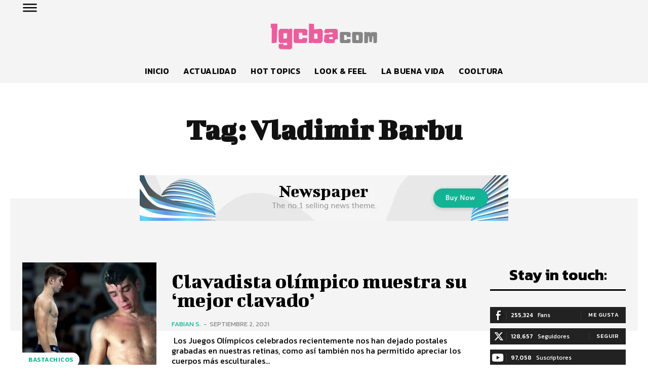

--- FILE ---
content_type: text/html; charset=UTF-8
request_url: https://lgcba.com/tag/vladimir-barbu/
body_size: 81979
content:
<!doctype html >
<!--[if IE 8]><html class="ie8" lang="en"> <![endif]-->
<!--[if IE 9]><html class="ie9" lang="en"> <![endif]-->
<!--[if gt IE 8]><!--><html dir="ltr" lang="es-AR" prefix="og: https://ogp.me/ns#"> <!--<![endif]--><head><title>Vladimir Barbu | lgcba.com</title><meta charset="UTF-8" /><meta name="viewport" content="width=device-width, initial-scale=1.0"><link rel="pingback" href="https://lgcba.com/xmlrpc.php" /><meta name="robots" content="max-image-preview:large" /><link rel="canonical" href="https://lgcba.com/tag/vladimir-barbu/" /><meta name="generator" content="All in One SEO (AIOSEO) 4.9.1.1" /> <script type="application/ld+json" class="aioseo-schema">{"@context":"https:\/\/schema.org","@graph":[{"@type":"BreadcrumbList","@id":"https:\/\/lgcba.com\/tag\/vladimir-barbu\/#breadcrumblist","itemListElement":[{"@type":"ListItem","@id":"https:\/\/lgcba.com#listItem","position":1,"name":"Home","item":"https:\/\/lgcba.com","nextItem":{"@type":"ListItem","@id":"https:\/\/lgcba.com\/tag\/vladimir-barbu\/#listItem","name":"Vladimir Barbu"}},{"@type":"ListItem","@id":"https:\/\/lgcba.com\/tag\/vladimir-barbu\/#listItem","position":2,"name":"Vladimir Barbu","previousItem":{"@type":"ListItem","@id":"https:\/\/lgcba.com#listItem","name":"Home"}}]},{"@type":"CollectionPage","@id":"https:\/\/lgcba.com\/tag\/vladimir-barbu\/#collectionpage","url":"https:\/\/lgcba.com\/tag\/vladimir-barbu\/","name":"Vladimir Barbu | lgcba.com","inLanguage":"es-AR","isPartOf":{"@id":"https:\/\/lgcba.com\/#website"},"breadcrumb":{"@id":"https:\/\/lgcba.com\/tag\/vladimir-barbu\/#breadcrumblist"}},{"@type":"Organization","@id":"https:\/\/lgcba.com\/#organization","name":"lgcba.com","description":"Cordobagay","url":"https:\/\/lgcba.com\/","telephone":"+543515990532"},{"@type":"WebSite","@id":"https:\/\/lgcba.com\/#website","url":"https:\/\/lgcba.com\/","name":"lgcba.com","description":"Cordobagay","inLanguage":"es-AR","publisher":{"@id":"https:\/\/lgcba.com\/#organization"}}]}</script> <link rel="icon" type="image/png" href="https://lgcba.com/wp-content/uploads/2024/01/lgcba_favicon_.png"><link rel='dns-prefetch' href='//fonts.googleapis.com' /><link rel="alternate" type="application/rss+xml" title="lgcba.com &raquo; Feed" href="https://lgcba.com/feed/" /><link rel="alternate" type="application/rss+xml" title="lgcba.com &raquo; RSS de los comentarios" href="https://lgcba.com/comments/feed/" /><link rel="alternate" type="application/rss+xml" title="lgcba.com &raquo; Vladimir Barbu RSS de la etiqueta" href="https://lgcba.com/tag/vladimir-barbu/feed/" /><style id='wp-img-auto-sizes-contain-inline-css' type='text/css'>img:is([sizes=auto i],[sizes^="auto," i]){contain-intrinsic-size:3000px 1500px}
/*# sourceURL=wp-img-auto-sizes-contain-inline-css */</style><link data-optimized="1" rel='stylesheet' id='dashicons-css' href='https://lgcba.com/wp-content/litespeed/css/f423cf65b7c1f2319fd0b040bca37fe3.css?ver=37fe3' type='text/css' media='all' /><link data-optimized="1" rel='stylesheet' id='post-views-counter-frontend-css' href='https://lgcba.com/wp-content/litespeed/css/e66ca1f8ced22d77aabc47c1ed477012.css?ver=77012' type='text/css' media='all' /><style id='classic-theme-styles-inline-css' type='text/css'>/*! This file is auto-generated */
.wp-block-button__link{color:#fff;background-color:#32373c;border-radius:9999px;box-shadow:none;text-decoration:none;padding:calc(.667em + 2px) calc(1.333em + 2px);font-size:1.125em}.wp-block-file__button{background:#32373c;color:#fff;text-decoration:none}
/*# sourceURL=/wp-includes/css/classic-themes.min.css */</style><link data-optimized="1" rel='stylesheet' id='wp-polls-css' href='https://lgcba.com/wp-content/litespeed/css/40fb0abf7f287ddbdd92874939203b23.css?ver=03b23' type='text/css' media='all' /><style id='wp-polls-inline-css' type='text/css'>.wp-polls .pollbar {
	margin: 1px;
	font-size: 7px;
	line-height: 9px;
	height: 9px;
	background-image: url('https://lgcba.com/wp-content/plugins/wp-polls/images/default/pollbg.gif');
	border: 1px solid #3abc91;
}

/*# sourceURL=wp-polls-inline-css */</style><link data-optimized="1" rel='stylesheet' id='td-plugin-newsletter-css' href='https://lgcba.com/wp-content/litespeed/css/2f0c859d5da97bec1b03fe7c0ee97342.css?ver=97342' type='text/css' media='all' /><link data-optimized="1" rel='stylesheet' id='td-plugin-multi-purpose-css' href='https://lgcba.com/wp-content/litespeed/css/e0450de00228c547246500683042bb56.css?ver=2bb56' type='text/css' media='all' /><link rel='stylesheet' id='google-fonts-style-css' href='https://fonts.googleapis.com/css?family=Open+Sans%3A400%2C600%2C700%7CRoboto%3A400%2C600%2C700%7CBigshot+One%3A400%2C700%7CKanit%3A600%2C400%2C500%2C700%2C300&#038;display=swap&#038;ver=12.7.3' type='text/css' media='all' /><link data-optimized="1" rel='stylesheet' id='tds-front-css' href='https://lgcba.com/wp-content/litespeed/css/671fdfb54e3507d1942a414e9ef7a9f5.css?ver=7a9f5' type='text/css' media='all' /><link data-optimized="1" rel='stylesheet' id='td-theme-css' href='https://lgcba.com/wp-content/litespeed/css/30594514808f4b85790691687ef78842.css?ver=78842' type='text/css' media='all' /><style id='td-theme-inline-css' type='text/css'>@media (max-width:767px){.td-header-desktop-wrap{display:none}}@media (min-width:767px){.td-header-mobile-wrap{display:none}}</style><link data-optimized="1" rel='stylesheet' id='td-legacy-framework-front-style-css' href='https://lgcba.com/wp-content/litespeed/css/e0b3d6b9d1c57f98f42ef3e9f4569c48.css?ver=69c48' type='text/css' media='all' /><link data-optimized="1" rel='stylesheet' id='td-standard-pack-framework-front-style-css' href='https://lgcba.com/wp-content/litespeed/css/d62ada572fba91adbe5b284e1005295e.css?ver=5295e' type='text/css' media='all' /><link data-optimized="1" rel='stylesheet' id='tdb_style_cloud_templates_front-css' href='https://lgcba.com/wp-content/litespeed/css/0c30444cf9827edb3049fe4b8a99cb2f.css?ver=9cb2f' type='text/css' media='all' /> <script type="text/javascript" src="https://lgcba.com/wp-includes/js/jquery/jquery.min.js" id="jquery-core-js"></script> <script data-optimized="1" type="text/javascript" src="https://lgcba.com/wp-content/litespeed/js/7d956fae09cf08123e25b54612bd0426.js?ver=d0426" id="jquery-migrate-js" defer data-deferred="1"></script> <link rel="https://api.w.org/" href="https://lgcba.com/wp-json/" /><link rel="alternate" title="JSON" type="application/json" href="https://lgcba.com/wp-json/wp/v2/tags/2936" /><link rel="EditURI" type="application/rsd+xml" title="RSD" href="https://lgcba.com/xmlrpc.php?rsd" /><meta name="generator" content="WordPress 6.9" /> <script src="[data-uri]" defer></script> <style id="tdb-global-colors">:root{--today-news-dark-bg:#000000;--today-news-accent:#CE0000;--today-news-white:#FFFFFF;--today-news-white-transparent:rgba(255,255,255,0.75);--today-news-white-transparent2:rgba(255,255,255,0.1);--today-news-dark-gray:#222222;--today-news-light-gray:#d8d8d8;--eastcoastcheck-primary:#FFC03A;--eastcoastcheck-accent:#D2930B;--eastcoastcheck-black:#131D23;--eastcoastcheck-darkgrey:#4D5860;--eastcoastcheck-bluegrey:#ABB8C0;--eastcoastcheck-grey:#E6EAED;--eastcoastcheck-lightgrey:#FBFBFB;--eastcoastcheck-white:#FFFFFF;--eastcoastcheck-bluegrey2:#5D7E93;--accent-color-1:#E04040;--accent-color-2:#F35858;--base-color-1:#000000;--light-color-1:#EDEDED;--center-demo-1:#11B494;--center-demo-2:#099F8A;--accent-color:#fff}</style><style id="tdb-global-fonts">:root{--today_news_default:Montserrat;--eastcoast-global:Jost;--eastcoast-accent:Smooch;--global-font-1:Big Shoulders Text;--global-font-2:Roboto Slab;--global-font-3:Work Sans;}</style> <script type="text/javascript" id="td-generated-header-js" src="[data-uri]" defer></script> <style>.td-menu-background,.td-search-background{background-image:url('https://lgcba.com/wp-content/uploads/2023/01/16.jpg.webp')}.white-popup-block:before{background-image:url('https://lgcba.com/wp-content/uploads/2023/01/16.jpg.webp')}:root{--td_excl_label:'EXCLUSIVO';--td_theme_color:#eb5e9d;--td_slider_text:rgba(235,94,157,0.7);--td_mobile_gradient_one_mob:rgba(0,0,0,0.8);--td_mobile_gradient_two_mob:rgba(0,0,0,0.9);--td_mobile_text_active_color:#eb5e9d;--td_login_hover_background:#eb5e9d;--td_login_hover_color:#ffffff;--td_login_gradient_one:rgba(0,0,0,0.8);--td_login_gradient_two:rgba(0,0,0,0.9)}.td-header-style-12 .td-header-menu-wrap-full,.td-header-style-12 .td-affix,.td-grid-style-1.td-hover-1 .td-big-grid-post:hover .td-post-category,.td-grid-style-5.td-hover-1 .td-big-grid-post:hover .td-post-category,.td_category_template_3 .td-current-sub-category,.td_category_template_8 .td-category-header .td-category a.td-current-sub-category,.td_category_template_4 .td-category-siblings .td-category a:hover,.td_block_big_grid_9.td-grid-style-1 .td-post-category,.td_block_big_grid_9.td-grid-style-5 .td-post-category,.td-grid-style-6.td-hover-1 .td-module-thumb:after,.tdm-menu-active-style5 .td-header-menu-wrap .sf-menu>.current-menu-item>a,.tdm-menu-active-style5 .td-header-menu-wrap .sf-menu>.current-menu-ancestor>a,.tdm-menu-active-style5 .td-header-menu-wrap .sf-menu>.current-category-ancestor>a,.tdm-menu-active-style5 .td-header-menu-wrap .sf-menu>li>a:hover,.tdm-menu-active-style5 .td-header-menu-wrap .sf-menu>.sfHover>a{background-color:#eb5e9d}.td_mega_menu_sub_cats .cur-sub-cat,.td-mega-span h3 a:hover,.td_mod_mega_menu:hover .entry-title a,.header-search-wrap .result-msg a:hover,.td-header-top-menu .td-drop-down-search .td_module_wrap:hover .entry-title a,.td-header-top-menu .td-icon-search:hover,.td-header-wrap .result-msg a:hover,.top-header-menu li a:hover,.top-header-menu .current-menu-item>a,.top-header-menu .current-menu-ancestor>a,.top-header-menu .current-category-ancestor>a,.td-social-icon-wrap>a:hover,.td-header-sp-top-widget .td-social-icon-wrap a:hover,.td_mod_related_posts:hover h3>a,.td-post-template-11 .td-related-title .td-related-left:hover,.td-post-template-11 .td-related-title .td-related-right:hover,.td-post-template-11 .td-related-title .td-cur-simple-item,.td-post-template-11 .td_block_related_posts .td-next-prev-wrap a:hover,.td-category-header .td-pulldown-category-filter-link:hover,.td-category-siblings .td-subcat-dropdown a:hover,.td-category-siblings .td-subcat-dropdown a.td-current-sub-category,.footer-text-wrap .footer-email-wrap a,.footer-social-wrap a:hover,.td_module_17 .td-read-more a:hover,.td_module_18 .td-read-more a:hover,.td_module_19 .td-post-author-name a:hover,.td-pulldown-syle-2 .td-subcat-dropdown:hover .td-subcat-more span,.td-pulldown-syle-2 .td-subcat-dropdown:hover .td-subcat-more i,.td-pulldown-syle-3 .td-subcat-dropdown:hover .td-subcat-more span,.td-pulldown-syle-3 .td-subcat-dropdown:hover .td-subcat-more i,.tdm-menu-active-style3 .tdm-header.td-header-wrap .sf-menu>.current-category-ancestor>a,.tdm-menu-active-style3 .tdm-header.td-header-wrap .sf-menu>.current-menu-ancestor>a,.tdm-menu-active-style3 .tdm-header.td-header-wrap .sf-menu>.current-menu-item>a,.tdm-menu-active-style3 .tdm-header.td-header-wrap .sf-menu>.sfHover>a,.tdm-menu-active-style3 .tdm-header.td-header-wrap .sf-menu>li>a:hover{color:#eb5e9d}.td-mega-menu-page .wpb_content_element ul li a:hover,.td-theme-wrap .td-aj-search-results .td_module_wrap:hover .entry-title a,.td-theme-wrap .header-search-wrap .result-msg a:hover{color:#eb5e9d!important}.td_category_template_8 .td-category-header .td-category a.td-current-sub-category,.td_category_template_4 .td-category-siblings .td-category a:hover,.tdm-menu-active-style4 .tdm-header .sf-menu>.current-menu-item>a,.tdm-menu-active-style4 .tdm-header .sf-menu>.current-menu-ancestor>a,.tdm-menu-active-style4 .tdm-header .sf-menu>.current-category-ancestor>a,.tdm-menu-active-style4 .tdm-header .sf-menu>li>a:hover,.tdm-menu-active-style4 .tdm-header .sf-menu>.sfHover>a{border-color:#eb5e9d}.td-menu-background,.td-search-background{background-image:url('https://lgcba.com/wp-content/uploads/2023/01/16.jpg.webp')}.white-popup-block:before{background-image:url('https://lgcba.com/wp-content/uploads/2023/01/16.jpg.webp')}:root{--td_excl_label:'EXCLUSIVO';--td_theme_color:#eb5e9d;--td_slider_text:rgba(235,94,157,0.7);--td_mobile_gradient_one_mob:rgba(0,0,0,0.8);--td_mobile_gradient_two_mob:rgba(0,0,0,0.9);--td_mobile_text_active_color:#eb5e9d;--td_login_hover_background:#eb5e9d;--td_login_hover_color:#ffffff;--td_login_gradient_one:rgba(0,0,0,0.8);--td_login_gradient_two:rgba(0,0,0,0.9)}.td-header-style-12 .td-header-menu-wrap-full,.td-header-style-12 .td-affix,.td-grid-style-1.td-hover-1 .td-big-grid-post:hover .td-post-category,.td-grid-style-5.td-hover-1 .td-big-grid-post:hover .td-post-category,.td_category_template_3 .td-current-sub-category,.td_category_template_8 .td-category-header .td-category a.td-current-sub-category,.td_category_template_4 .td-category-siblings .td-category a:hover,.td_block_big_grid_9.td-grid-style-1 .td-post-category,.td_block_big_grid_9.td-grid-style-5 .td-post-category,.td-grid-style-6.td-hover-1 .td-module-thumb:after,.tdm-menu-active-style5 .td-header-menu-wrap .sf-menu>.current-menu-item>a,.tdm-menu-active-style5 .td-header-menu-wrap .sf-menu>.current-menu-ancestor>a,.tdm-menu-active-style5 .td-header-menu-wrap .sf-menu>.current-category-ancestor>a,.tdm-menu-active-style5 .td-header-menu-wrap .sf-menu>li>a:hover,.tdm-menu-active-style5 .td-header-menu-wrap .sf-menu>.sfHover>a{background-color:#eb5e9d}.td_mega_menu_sub_cats .cur-sub-cat,.td-mega-span h3 a:hover,.td_mod_mega_menu:hover .entry-title a,.header-search-wrap .result-msg a:hover,.td-header-top-menu .td-drop-down-search .td_module_wrap:hover .entry-title a,.td-header-top-menu .td-icon-search:hover,.td-header-wrap .result-msg a:hover,.top-header-menu li a:hover,.top-header-menu .current-menu-item>a,.top-header-menu .current-menu-ancestor>a,.top-header-menu .current-category-ancestor>a,.td-social-icon-wrap>a:hover,.td-header-sp-top-widget .td-social-icon-wrap a:hover,.td_mod_related_posts:hover h3>a,.td-post-template-11 .td-related-title .td-related-left:hover,.td-post-template-11 .td-related-title .td-related-right:hover,.td-post-template-11 .td-related-title .td-cur-simple-item,.td-post-template-11 .td_block_related_posts .td-next-prev-wrap a:hover,.td-category-header .td-pulldown-category-filter-link:hover,.td-category-siblings .td-subcat-dropdown a:hover,.td-category-siblings .td-subcat-dropdown a.td-current-sub-category,.footer-text-wrap .footer-email-wrap a,.footer-social-wrap a:hover,.td_module_17 .td-read-more a:hover,.td_module_18 .td-read-more a:hover,.td_module_19 .td-post-author-name a:hover,.td-pulldown-syle-2 .td-subcat-dropdown:hover .td-subcat-more span,.td-pulldown-syle-2 .td-subcat-dropdown:hover .td-subcat-more i,.td-pulldown-syle-3 .td-subcat-dropdown:hover .td-subcat-more span,.td-pulldown-syle-3 .td-subcat-dropdown:hover .td-subcat-more i,.tdm-menu-active-style3 .tdm-header.td-header-wrap .sf-menu>.current-category-ancestor>a,.tdm-menu-active-style3 .tdm-header.td-header-wrap .sf-menu>.current-menu-ancestor>a,.tdm-menu-active-style3 .tdm-header.td-header-wrap .sf-menu>.current-menu-item>a,.tdm-menu-active-style3 .tdm-header.td-header-wrap .sf-menu>.sfHover>a,.tdm-menu-active-style3 .tdm-header.td-header-wrap .sf-menu>li>a:hover{color:#eb5e9d}.td-mega-menu-page .wpb_content_element ul li a:hover,.td-theme-wrap .td-aj-search-results .td_module_wrap:hover .entry-title a,.td-theme-wrap .header-search-wrap .result-msg a:hover{color:#eb5e9d!important}.td_category_template_8 .td-category-header .td-category a.td-current-sub-category,.td_category_template_4 .td-category-siblings .td-category a:hover,.tdm-menu-active-style4 .tdm-header .sf-menu>.current-menu-item>a,.tdm-menu-active-style4 .tdm-header .sf-menu>.current-menu-ancestor>a,.tdm-menu-active-style4 .tdm-header .sf-menu>.current-category-ancestor>a,.tdm-menu-active-style4 .tdm-header .sf-menu>li>a:hover,.tdm-menu-active-style4 .tdm-header .sf-menu>.sfHover>a{border-color:#eb5e9d}</style><style>.tdm-btn-style1{background-color:#eb5e9d}.tdm-btn-style2:before{border-color:#eb5e9d}.tdm-btn-style2{color:#eb5e9d}.tdm-btn-style3{-webkit-box-shadow:0 2px 16px #eb5e9d;-moz-box-shadow:0 2px 16px #eb5e9d;box-shadow:0 2px 16px #eb5e9d}.tdm-btn-style3:hover{-webkit-box-shadow:0 4px 26px #eb5e9d;-moz-box-shadow:0 4px 26px #eb5e9d;box-shadow:0 4px 26px #eb5e9d}</style><style id="tdw-css-placeholder"></style><style id='global-styles-inline-css' type='text/css'>:root{--wp--preset--aspect-ratio--square: 1;--wp--preset--aspect-ratio--4-3: 4/3;--wp--preset--aspect-ratio--3-4: 3/4;--wp--preset--aspect-ratio--3-2: 3/2;--wp--preset--aspect-ratio--2-3: 2/3;--wp--preset--aspect-ratio--16-9: 16/9;--wp--preset--aspect-ratio--9-16: 9/16;--wp--preset--color--black: #000000;--wp--preset--color--cyan-bluish-gray: #abb8c3;--wp--preset--color--white: #ffffff;--wp--preset--color--pale-pink: #f78da7;--wp--preset--color--vivid-red: #cf2e2e;--wp--preset--color--luminous-vivid-orange: #ff6900;--wp--preset--color--luminous-vivid-amber: #fcb900;--wp--preset--color--light-green-cyan: #7bdcb5;--wp--preset--color--vivid-green-cyan: #00d084;--wp--preset--color--pale-cyan-blue: #8ed1fc;--wp--preset--color--vivid-cyan-blue: #0693e3;--wp--preset--color--vivid-purple: #9b51e0;--wp--preset--gradient--vivid-cyan-blue-to-vivid-purple: linear-gradient(135deg,rgb(6,147,227) 0%,rgb(155,81,224) 100%);--wp--preset--gradient--light-green-cyan-to-vivid-green-cyan: linear-gradient(135deg,rgb(122,220,180) 0%,rgb(0,208,130) 100%);--wp--preset--gradient--luminous-vivid-amber-to-luminous-vivid-orange: linear-gradient(135deg,rgb(252,185,0) 0%,rgb(255,105,0) 100%);--wp--preset--gradient--luminous-vivid-orange-to-vivid-red: linear-gradient(135deg,rgb(255,105,0) 0%,rgb(207,46,46) 100%);--wp--preset--gradient--very-light-gray-to-cyan-bluish-gray: linear-gradient(135deg,rgb(238,238,238) 0%,rgb(169,184,195) 100%);--wp--preset--gradient--cool-to-warm-spectrum: linear-gradient(135deg,rgb(74,234,220) 0%,rgb(151,120,209) 20%,rgb(207,42,186) 40%,rgb(238,44,130) 60%,rgb(251,105,98) 80%,rgb(254,248,76) 100%);--wp--preset--gradient--blush-light-purple: linear-gradient(135deg,rgb(255,206,236) 0%,rgb(152,150,240) 100%);--wp--preset--gradient--blush-bordeaux: linear-gradient(135deg,rgb(254,205,165) 0%,rgb(254,45,45) 50%,rgb(107,0,62) 100%);--wp--preset--gradient--luminous-dusk: linear-gradient(135deg,rgb(255,203,112) 0%,rgb(199,81,192) 50%,rgb(65,88,208) 100%);--wp--preset--gradient--pale-ocean: linear-gradient(135deg,rgb(255,245,203) 0%,rgb(182,227,212) 50%,rgb(51,167,181) 100%);--wp--preset--gradient--electric-grass: linear-gradient(135deg,rgb(202,248,128) 0%,rgb(113,206,126) 100%);--wp--preset--gradient--midnight: linear-gradient(135deg,rgb(2,3,129) 0%,rgb(40,116,252) 100%);--wp--preset--font-size--small: 11px;--wp--preset--font-size--medium: 20px;--wp--preset--font-size--large: 32px;--wp--preset--font-size--x-large: 42px;--wp--preset--font-size--regular: 15px;--wp--preset--font-size--larger: 50px;--wp--preset--spacing--20: 0.44rem;--wp--preset--spacing--30: 0.67rem;--wp--preset--spacing--40: 1rem;--wp--preset--spacing--50: 1.5rem;--wp--preset--spacing--60: 2.25rem;--wp--preset--spacing--70: 3.38rem;--wp--preset--spacing--80: 5.06rem;--wp--preset--shadow--natural: 6px 6px 9px rgba(0, 0, 0, 0.2);--wp--preset--shadow--deep: 12px 12px 50px rgba(0, 0, 0, 0.4);--wp--preset--shadow--sharp: 6px 6px 0px rgba(0, 0, 0, 0.2);--wp--preset--shadow--outlined: 6px 6px 0px -3px rgb(255, 255, 255), 6px 6px rgb(0, 0, 0);--wp--preset--shadow--crisp: 6px 6px 0px rgb(0, 0, 0);}:where(.is-layout-flex){gap: 0.5em;}:where(.is-layout-grid){gap: 0.5em;}body .is-layout-flex{display: flex;}.is-layout-flex{flex-wrap: wrap;align-items: center;}.is-layout-flex > :is(*, div){margin: 0;}body .is-layout-grid{display: grid;}.is-layout-grid > :is(*, div){margin: 0;}:where(.wp-block-columns.is-layout-flex){gap: 2em;}:where(.wp-block-columns.is-layout-grid){gap: 2em;}:where(.wp-block-post-template.is-layout-flex){gap: 1.25em;}:where(.wp-block-post-template.is-layout-grid){gap: 1.25em;}.has-black-color{color: var(--wp--preset--color--black) !important;}.has-cyan-bluish-gray-color{color: var(--wp--preset--color--cyan-bluish-gray) !important;}.has-white-color{color: var(--wp--preset--color--white) !important;}.has-pale-pink-color{color: var(--wp--preset--color--pale-pink) !important;}.has-vivid-red-color{color: var(--wp--preset--color--vivid-red) !important;}.has-luminous-vivid-orange-color{color: var(--wp--preset--color--luminous-vivid-orange) !important;}.has-luminous-vivid-amber-color{color: var(--wp--preset--color--luminous-vivid-amber) !important;}.has-light-green-cyan-color{color: var(--wp--preset--color--light-green-cyan) !important;}.has-vivid-green-cyan-color{color: var(--wp--preset--color--vivid-green-cyan) !important;}.has-pale-cyan-blue-color{color: var(--wp--preset--color--pale-cyan-blue) !important;}.has-vivid-cyan-blue-color{color: var(--wp--preset--color--vivid-cyan-blue) !important;}.has-vivid-purple-color{color: var(--wp--preset--color--vivid-purple) !important;}.has-black-background-color{background-color: var(--wp--preset--color--black) !important;}.has-cyan-bluish-gray-background-color{background-color: var(--wp--preset--color--cyan-bluish-gray) !important;}.has-white-background-color{background-color: var(--wp--preset--color--white) !important;}.has-pale-pink-background-color{background-color: var(--wp--preset--color--pale-pink) !important;}.has-vivid-red-background-color{background-color: var(--wp--preset--color--vivid-red) !important;}.has-luminous-vivid-orange-background-color{background-color: var(--wp--preset--color--luminous-vivid-orange) !important;}.has-luminous-vivid-amber-background-color{background-color: var(--wp--preset--color--luminous-vivid-amber) !important;}.has-light-green-cyan-background-color{background-color: var(--wp--preset--color--light-green-cyan) !important;}.has-vivid-green-cyan-background-color{background-color: var(--wp--preset--color--vivid-green-cyan) !important;}.has-pale-cyan-blue-background-color{background-color: var(--wp--preset--color--pale-cyan-blue) !important;}.has-vivid-cyan-blue-background-color{background-color: var(--wp--preset--color--vivid-cyan-blue) !important;}.has-vivid-purple-background-color{background-color: var(--wp--preset--color--vivid-purple) !important;}.has-black-border-color{border-color: var(--wp--preset--color--black) !important;}.has-cyan-bluish-gray-border-color{border-color: var(--wp--preset--color--cyan-bluish-gray) !important;}.has-white-border-color{border-color: var(--wp--preset--color--white) !important;}.has-pale-pink-border-color{border-color: var(--wp--preset--color--pale-pink) !important;}.has-vivid-red-border-color{border-color: var(--wp--preset--color--vivid-red) !important;}.has-luminous-vivid-orange-border-color{border-color: var(--wp--preset--color--luminous-vivid-orange) !important;}.has-luminous-vivid-amber-border-color{border-color: var(--wp--preset--color--luminous-vivid-amber) !important;}.has-light-green-cyan-border-color{border-color: var(--wp--preset--color--light-green-cyan) !important;}.has-vivid-green-cyan-border-color{border-color: var(--wp--preset--color--vivid-green-cyan) !important;}.has-pale-cyan-blue-border-color{border-color: var(--wp--preset--color--pale-cyan-blue) !important;}.has-vivid-cyan-blue-border-color{border-color: var(--wp--preset--color--vivid-cyan-blue) !important;}.has-vivid-purple-border-color{border-color: var(--wp--preset--color--vivid-purple) !important;}.has-vivid-cyan-blue-to-vivid-purple-gradient-background{background: var(--wp--preset--gradient--vivid-cyan-blue-to-vivid-purple) !important;}.has-light-green-cyan-to-vivid-green-cyan-gradient-background{background: var(--wp--preset--gradient--light-green-cyan-to-vivid-green-cyan) !important;}.has-luminous-vivid-amber-to-luminous-vivid-orange-gradient-background{background: var(--wp--preset--gradient--luminous-vivid-amber-to-luminous-vivid-orange) !important;}.has-luminous-vivid-orange-to-vivid-red-gradient-background{background: var(--wp--preset--gradient--luminous-vivid-orange-to-vivid-red) !important;}.has-very-light-gray-to-cyan-bluish-gray-gradient-background{background: var(--wp--preset--gradient--very-light-gray-to-cyan-bluish-gray) !important;}.has-cool-to-warm-spectrum-gradient-background{background: var(--wp--preset--gradient--cool-to-warm-spectrum) !important;}.has-blush-light-purple-gradient-background{background: var(--wp--preset--gradient--blush-light-purple) !important;}.has-blush-bordeaux-gradient-background{background: var(--wp--preset--gradient--blush-bordeaux) !important;}.has-luminous-dusk-gradient-background{background: var(--wp--preset--gradient--luminous-dusk) !important;}.has-pale-ocean-gradient-background{background: var(--wp--preset--gradient--pale-ocean) !important;}.has-electric-grass-gradient-background{background: var(--wp--preset--gradient--electric-grass) !important;}.has-midnight-gradient-background{background: var(--wp--preset--gradient--midnight) !important;}.has-small-font-size{font-size: var(--wp--preset--font-size--small) !important;}.has-medium-font-size{font-size: var(--wp--preset--font-size--medium) !important;}.has-large-font-size{font-size: var(--wp--preset--font-size--large) !important;}.has-x-large-font-size{font-size: var(--wp--preset--font-size--x-large) !important;}
/*# sourceURL=global-styles-inline-css */</style></head><body class="archive tag tag-vladimir-barbu tag-2936 wp-theme-Newspaper td-standard-pack global-block-template-1 tdb-template  tdc-header-template  tdc-footer-template td-animation-stack-type0 td-full-layout" itemscope="itemscope" itemtype="https://schema.org/WebPage"><div class="td-scroll-up" data-style="style1"><i class="td-icon-menu-up"></i></div><div class="td-menu-background" style="visibility:hidden"></div><div id="td-mobile-nav" style="visibility:hidden"><div class="td-mobile-container"><div class="td-menu-socials-wrap"><div class="td-menu-socials"></div><div class="td-mobile-close">
<span><i class="td-icon-close-mobile"></i></span></div></div><div class="td-mobile-content"><div class="menu-td-demo-header-menu-container"><ul id="menu-td-demo-header-menu-1" class="td-mobile-main-menu"><li class="menu-item menu-item-type-post_type menu-item-object-page menu-item-first menu-item-19796"><a href="https://lgcba.com/home/">Inicio</a></li><li class="menu-item menu-item-type-taxonomy menu-item-object-category menu-item-19797"><a href="https://lgcba.com/category/actualidad/">Actualidad</a></li><li class="menu-item menu-item-type-taxonomy menu-item-object-category menu-item-19798"><a href="https://lgcba.com/category/hot-topics/">Hot Topics</a></li><li class="menu-item menu-item-type-taxonomy menu-item-object-category menu-item-19799"><a href="https://lgcba.com/category/look-feel/">Look &amp; Feel</a></li><li class="menu-item menu-item-type-taxonomy menu-item-object-category menu-item-19800"><a href="https://lgcba.com/category/la-buena-vida/">La Buena Vida</a></li><li class="menu-item menu-item-type-taxonomy menu-item-object-category menu-item-19801"><a href="https://lgcba.com/category/cooltura/">Cooltura</a></li></ul></div></div></div></div><div class="td-search-background" style="visibility:hidden"></div><div class="td-search-wrap-mob" style="visibility:hidden"><div class="td-drop-down-search"><form method="get" class="td-search-form" action="https://lgcba.com/"><div class="td-search-close">
<span><i class="td-icon-close-mobile"></i></span></div><div role="search" class="td-search-input">
<span>Buscar</span>
<input id="td-header-search-mob" type="text" value="" name="s" autocomplete="off" /></div></form><div id="td-aj-search-mob" class="td-ajax-search-flex"></div></div></div><div id="td-outer-wrap" class="td-theme-wrap"><div class="td-header-template-wrap" style="position: relative"><div class="td-header-mobile-wrap "><div id="tdi_1" class="tdc-zone"><div class="tdc_zone tdi_2  wpb_row td-pb-row tdc-element-style"  ><style scoped>.tdi_2{min-height:0}.tdi_2>.td-element-style:after{content:''!important;width:100%!important;height:100%!important;position:absolute!important;top:0!important;left:0!important;z-index:0!important;display:block!important;background-color:#ffffff!important}.td-header-mobile-wrap{position:relative;width:100%}@media (max-width:767px){.tdi_2:before{content:'';display:block;width:100vw;height:100%;position:absolute;left:50%;transform:translateX(-50%);box-shadow:0px 2px 10px 0px rgba(0,0,0,0.09);z-index:20;pointer-events:none}@media (max-width:767px){.tdi_2:before{width:100%}}}</style><div class="tdi_1_rand_style td-element-style" ></div><div id="tdi_3" class="tdc-row"><div class="vc_row tdi_4  wpb_row td-pb-row" ><style scoped>.tdi_4,.tdi_4 .tdc-columns{min-height:0}#tdi_3.tdc-row[class*='stretch_row']>.td-pb-row>.td-element-style,#tdi_3.tdc-row[class*='stretch_row']>.td-pb-row>.tdc-video-outer-wrapper{width:100%!important}.tdi_4,.tdi_4 .tdc-columns{display:block}.tdi_4 .tdc-columns{width:100%}.tdi_4:before,.tdi_4:after{display:table}@media (max-width:767px){.tdi_4,.tdi_4 .tdc-columns{display:flex;flex-direction:row;flex-wrap:nowrap;justify-content:flex-start;align-items:center}.tdi_4 .tdc-columns{width:100%}.tdi_4:before,.tdi_4:after{display:none}@media (min-width:768px){.tdi_4{margin-left:-0px;margin-right:-0px}.tdi_4 .tdc-row-video-background-error,.tdi_4>.vc_column,.tdi_4>.tdc-columns>.vc_column{padding-left:0px;padding-right:0px}}}</style><div class="vc_column tdi_6  wpb_column vc_column_container tdc-column td-pb-span4"><style scoped>.tdi_6{vertical-align:baseline}.tdi_6>.wpb_wrapper,.tdi_6>.wpb_wrapper>.tdc-elements{display:block}.tdi_6>.wpb_wrapper>.tdc-elements{width:100%}.tdi_6>.wpb_wrapper>.vc_row_inner{width:auto}.tdi_6>.wpb_wrapper{width:auto;height:auto}@media (max-width:767px){.tdi_6{width:15%!important;display:inline-block!important}}</style><div class="wpb_wrapper" ><div class="td_block_wrap tdb_mobile_menu tdi_7 td-pb-border-top td_block_template_1 tdb-header-align"  data-td-block-uid="tdi_7" ><style>@media (max-width:767px){.tdi_7{margin-left:-8px!important}}</style><style>.tdb-header-align{vertical-align:middle}.tdb_mobile_menu{margin-bottom:0;clear:none}.tdb_mobile_menu a{display:inline-block!important;position:relative;text-align:center;color:var(--td_theme_color,#4db2ec)}.tdb_mobile_menu a>span{display:flex;align-items:center;justify-content:center}.tdb_mobile_menu svg{height:auto}.tdb_mobile_menu svg,.tdb_mobile_menu svg *{fill:var(--td_theme_color,#4db2ec)}#tdc-live-iframe .tdb_mobile_menu a{pointer-events:none}.td-menu-mob-open-menu{overflow:hidden}.td-menu-mob-open-menu #td-outer-wrap{position:static}.tdi_7 .tdb-mobile-menu-button i{font-size:22px;width:55px;height:55px;line-height:55px}.tdi_7 .tdb-mobile-menu-button svg{width:22px}.tdi_7 .tdb-mobile-menu-button .tdb-mobile-menu-icon-svg{width:55px;height:55px}.tdi_7 .tdb-mobile-menu-button{color:#000000}.tdi_7 .tdb-mobile-menu-button svg,.tdi_7 .tdb-mobile-menu-button svg *{fill:#000000}.tdi_7 .tdb-mobile-menu-button:hover{color:var(--center-demo-1)}.tdi_7 .tdb-mobile-menu-button:hover svg,.tdi_7 .tdb-mobile-menu-button:hover svg *{fill:var(--center-demo-1)}@media (max-width:767px){.tdi_7 .tdb-mobile-menu-button i{font-size:26px;width:41.6px;height:41.6px;line-height:41.6px}.tdi_7 .tdb-mobile-menu-button svg{width:26px}.tdi_7 .tdb-mobile-menu-button .tdb-mobile-menu-icon-svg{width:41.6px;height:41.6px}}</style><div class="tdb-block-inner td-fix-index"><span class="tdb-mobile-menu-button"><i class="tdb-mobile-menu-icon td-icon-mobile"></i></span></div></div></div></div><div class="vc_column tdi_9  wpb_column vc_column_container tdc-column td-pb-span4"><style scoped>.tdi_9{vertical-align:baseline}.tdi_9>.wpb_wrapper,.tdi_9>.wpb_wrapper>.tdc-elements{display:block}.tdi_9>.wpb_wrapper>.tdc-elements{width:100%}.tdi_9>.wpb_wrapper>.vc_row_inner{width:auto}.tdi_9>.wpb_wrapper{width:auto;height:auto}@media (max-width:767px){.tdi_9{width:70%!important;display:inline-block!important}}</style><div class="wpb_wrapper" ><div class="td_block_wrap tdb_header_logo tdi_10 td-pb-border-top td_block_template_1 tdb-header-align"  data-td-block-uid="tdi_10" ><style>.tdi_10{padding-bottom:5px!important}</style><style>.tdb_header_logo{margin-bottom:0;clear:none}.tdb_header_logo .tdb-logo-a,.tdb_header_logo h1{display:flex;pointer-events:auto;align-items:flex-start}.tdb_header_logo h1{margin:0;line-height:0}.tdb_header_logo .tdb-logo-img-wrap img{display:block}.tdb_header_logo .tdb-logo-svg-wrap+.tdb-logo-img-wrap{display:none}.tdb_header_logo .tdb-logo-svg-wrap svg{width:50px;display:block;transition:fill .3s ease}.tdb_header_logo .tdb-logo-text-wrap{display:flex}.tdb_header_logo .tdb-logo-text-title,.tdb_header_logo .tdb-logo-text-tagline{-webkit-transition:all 0.2s ease;transition:all 0.2s ease}.tdb_header_logo .tdb-logo-text-title{background-size:cover;background-position:center center;font-size:75px;font-family:serif;line-height:1.1;color:#222;white-space:nowrap}.tdb_header_logo .tdb-logo-text-tagline{margin-top:2px;font-size:12px;font-family:serif;letter-spacing:1.8px;line-height:1;color:#767676}.tdb_header_logo .tdb-logo-icon{position:relative;font-size:46px;color:#000}.tdb_header_logo .tdb-logo-icon-svg{line-height:0}.tdb_header_logo .tdb-logo-icon-svg svg{width:46px;height:auto}.tdb_header_logo .tdb-logo-icon-svg svg,.tdb_header_logo .tdb-logo-icon-svg svg *{fill:#000}.tdi_10 .tdb-logo-a,.tdi_10 h1{flex-direction:row;align-items:flex-start;justify-content:center}.tdi_10 .tdb-logo-svg-wrap{display:block}.tdi_10 .tdb-logo-svg-wrap+.tdb-logo-img-wrap{display:none}.tdi_10 .tdb-logo-img-wrap{display:block}.tdi_10 .tdb-logo-text-tagline{margin-top:0px;margin-left:0;display:block;color:#000000}.tdi_10 .tdb-logo-text-title{display:block;color:#000000;font-family:Bigshot One!important;}.tdi_10 .tdb-logo-text-wrap{flex-direction:column;align-items:flex-start}.tdi_10 .tdb-logo-icon{top:0px;display:block}@media (max-width:767px){.tdb_header_logo .tdb-logo-text-title{font-size:36px}}@media (max-width:767px){.tdb_header_logo .tdb-logo-text-tagline{font-size:11px}}@media (max-width:767px){.tdi_10 .tdb-logo-img{max-width:200px}.tdi_10 .tdb-logo-text-title{font-size:36px!important;line-height:60px!important;letter-spacing:-4px!important;}}</style><div class="tdb-block-inner td-fix-index"><a class="tdb-logo-a" href="https://lgcba.com/"><span class="tdb-logo-img-wrap"><img class="tdb-logo-img td-retina-data" data-retina="https://lgcba.com/wp-content/uploads/2024/01/lgcba-1.png" src="https://lgcba.com/wp-content/uploads/2024/01/lgcba_.png" alt="lgcba.com"  title=""  /></span></a></div></div></div></div><div class="vc_column tdi_12  wpb_column vc_column_container tdc-column td-pb-span4"><style scoped>.tdi_12{vertical-align:baseline}.tdi_12>.wpb_wrapper,.tdi_12>.wpb_wrapper>.tdc-elements{display:block}.tdi_12>.wpb_wrapper>.tdc-elements{width:100%}.tdi_12>.wpb_wrapper>.vc_row_inner{width:auto}.tdi_12>.wpb_wrapper{width:auto;height:auto}@media (max-width:767px){.tdi_12{width:15%!important;display:inline-block!important}}</style><div class="wpb_wrapper" ><div class="td_block_wrap tdb_mobile_search tdi_13 td-pb-border-top td_block_template_1 tdb-header-align"  data-td-block-uid="tdi_13" ><style>@media (max-width:767px){.tdi_13{margin-right:-10px!important;margin-bottom:0px!important;padding-bottom:2px!important}}</style><style>.tdb_mobile_search{margin-bottom:0;clear:none}.tdb_mobile_search a{display:inline-block!important;position:relative;text-align:center;color:var(--td_theme_color,#4db2ec)}.tdb_mobile_search a>span{display:flex;align-items:center;justify-content:center}.tdb_mobile_search svg{height:auto}.tdb_mobile_search svg,.tdb_mobile_search svg *{fill:var(--td_theme_color,#4db2ec)}#tdc-live-iframe .tdb_mobile_search a{pointer-events:none}.td-search-opened{overflow:hidden}.td-search-opened #td-outer-wrap{position:static}.td-search-opened .td-search-wrap-mob{position:fixed;height:calc(100% + 1px)}.td-search-opened .td-drop-down-search{height:calc(100% + 1px);overflow-y:scroll;overflow-x:hidden}.tdi_13 .tdb-block-inner{text-align:right}.tdi_13 .tdb-header-search-button-mob i{font-size:22px;width:55px;height:55px;line-height:55px}.tdi_13 .tdb-header-search-button-mob svg{width:22px}.tdi_13 .tdb-header-search-button-mob .tdb-mobile-search-icon-svg{width:55px;height:55px;display:flex;justify-content:center}.tdi_13 .tdb-header-search-button-mob{color:#000000}.tdi_13 .tdb-header-search-button-mob svg,.tdi_13 .tdb-header-search-button-mob svg *{fill:#000000}.tdi_13 .tdb-header-search-button-mob:hover{color:var(--center-demo-1)}.td-search-wrap-mob .td-module-exclusive .td-module-title a:before{display:inline-block}@media (min-width:1019px) and (max-width:1140px){}@media (min-width:768px) and (max-width:1018px){}@media (max-width:767px){.tdi_13 .tdb-header-search-button-mob i{font-size:23px;width:41.4px;height:41.4px;line-height:41.4px}.tdi_13 .tdb-header-search-button-mob svg{width:23px}.tdi_13 .tdb-header-search-button-mob .tdb-mobile-search-icon-svg{width:41.4px;height:41.4px;display:flex;justify-content:center}}</style><div class="tdb-block-inner td-fix-index"><span class="tdb-header-search-button-mob dropdown-toggle" data-toggle="dropdown"><span class="tdb-mobile-search-icon tdb-mobile-search-icon-svg" ><svg version="1.1" xmlns="http://www.w3.org/2000/svg" viewBox="0 0 1024 1024"><path d="M980.152 934.368l-189.747-189.747c60.293-73.196 90.614-163 90.552-252.58 0.061-101.755-38.953-203.848-116.603-281.498-77.629-77.67-179.732-116.664-281.446-116.603-101.765-0.061-203.848 38.932-281.477 116.603-77.65 77.629-116.664 179.743-116.623 281.467-0.041 101.755 38.973 203.848 116.623 281.436 77.629 77.64 179.722 116.654 281.477 116.593 89.569 0.061 179.395-30.249 252.58-90.501l189.737 189.757 54.927-54.927zM256.358 718.519c-62.669-62.659-93.839-144.394-93.86-226.509 0.020-82.094 31.191-163.85 93.86-226.54 62.669-62.638 144.425-93.809 226.55-93.839 82.084 0.031 163.84 31.201 226.509 93.839 62.638 62.659 93.809 144.445 93.829 226.57-0.020 82.094-31.191 163.84-93.829 226.478-62.669 62.628-144.404 93.798-226.509 93.829-82.125-0.020-163.881-31.191-226.55-93.829z"></path></svg></span></span></div></div></div></div></div></div></div></div></div><div class="td-header-mobile-sticky-wrap tdc-zone-sticky-invisible tdc-zone-sticky-inactive" style="display: none"><div id="tdi_14" class="tdc-zone"><div class="tdc_zone tdi_15  wpb_row td-pb-row tdc-element-style" data-sticky-offset="0" ><style scoped>.tdi_15{min-height:0}.tdi_15>.td-element-style:after{content:''!important;width:100%!important;height:100%!important;position:absolute!important;top:0!important;left:0!important;z-index:0!important;display:block!important;background-color:#ffffff!important}.td-header-mobile-sticky-wrap.td-header-active{opacity:1}.td-header-mobile-sticky-wrap{-webkit-transition:all 0.3s ease-in-out;-moz-transition:all 0.3s ease-in-out;-o-transition:all 0.3s ease-in-out;transition:all 0.3s ease-in-out}@media (max-width:767px){.tdi_15:before{content:'';display:block;width:100vw;height:100%;position:absolute;left:50%;transform:translateX(-50%);box-shadow:0px 2px 10px 0px rgba(0,0,0,0.09);z-index:20;pointer-events:none}.td-header-mobile-sticky-wrap{transform:translateY(-120%);-webkit-transform:translateY(-120%);-moz-transform:translateY(-120%);-ms-transform:translateY(-120%);-o-transform:translateY(-120%)}.td-header-mobile-sticky-wrap.td-header-active{transform:translateY(0);-webkit-transform:translateY(0);-moz-transform:translateY(0);-ms-transform:translateY(0);-o-transform:translateY(0)}@media (max-width:767px){.tdi_15:before{width:100%}}}</style><div class="tdi_14_rand_style td-element-style" ></div><div id="tdi_16" class="tdc-row"><div class="vc_row tdi_17  wpb_row td-pb-row" ><style scoped>.tdi_17,.tdi_17 .tdc-columns{min-height:0}#tdi_16.tdc-row[class*='stretch_row']>.td-pb-row>.td-element-style,#tdi_16.tdc-row[class*='stretch_row']>.td-pb-row>.tdc-video-outer-wrapper{width:100%!important}.tdi_17,.tdi_17 .tdc-columns{display:block}.tdi_17 .tdc-columns{width:100%}.tdi_17:before,.tdi_17:after{display:table}@media (max-width:767px){.tdi_17,.tdi_17 .tdc-columns{display:flex;flex-direction:row;flex-wrap:nowrap;justify-content:flex-start;align-items:center}.tdi_17 .tdc-columns{width:100%}.tdi_17:before,.tdi_17:after{display:none}@media (min-width:768px){.tdi_17{margin-left:-0px;margin-right:-0px}.tdi_17 .tdc-row-video-background-error,.tdi_17>.vc_column,.tdi_17>.tdc-columns>.vc_column{padding-left:0px;padding-right:0px}}}</style><div class="vc_column tdi_19  wpb_column vc_column_container tdc-column td-pb-span4"><style scoped>.tdi_19{vertical-align:baseline}.tdi_19>.wpb_wrapper,.tdi_19>.wpb_wrapper>.tdc-elements{display:block}.tdi_19>.wpb_wrapper>.tdc-elements{width:100%}.tdi_19>.wpb_wrapper>.vc_row_inner{width:auto}.tdi_19>.wpb_wrapper{width:auto;height:auto}@media (max-width:767px){.tdi_19{width:15%!important;display:inline-block!important}}</style><div class="wpb_wrapper" ><div class="td_block_wrap tdb_mobile_menu tdi_20 td-pb-border-top td_block_template_1 tdb-header-align"  data-td-block-uid="tdi_20" ><style>@media (max-width:767px){.tdi_20{margin-left:-8px!important}}</style><style>.tdi_20 .tdb-mobile-menu-button i{font-size:22px;width:55px;height:55px;line-height:55px}.tdi_20 .tdb-mobile-menu-button svg{width:22px}.tdi_20 .tdb-mobile-menu-button .tdb-mobile-menu-icon-svg{width:55px;height:55px}.tdi_20 .tdb-mobile-menu-button{color:#000000}.tdi_20 .tdb-mobile-menu-button svg,.tdi_20 .tdb-mobile-menu-button svg *{fill:#000000}.tdi_20 .tdb-mobile-menu-button:hover{color:var(--center-demo-1)}.tdi_20 .tdb-mobile-menu-button:hover svg,.tdi_20 .tdb-mobile-menu-button:hover svg *{fill:var(--center-demo-1)}@media (max-width:767px){.tdi_20 .tdb-mobile-menu-button i{font-size:26px;width:41.6px;height:41.6px;line-height:41.6px}.tdi_20 .tdb-mobile-menu-button svg{width:26px}.tdi_20 .tdb-mobile-menu-button .tdb-mobile-menu-icon-svg{width:41.6px;height:41.6px}}</style><div class="tdb-block-inner td-fix-index"><span class="tdb-mobile-menu-button"><i class="tdb-mobile-menu-icon td-icon-mobile"></i></span></div></div></div></div><div class="vc_column tdi_22  wpb_column vc_column_container tdc-column td-pb-span4"><style scoped>.tdi_22{vertical-align:baseline}.tdi_22>.wpb_wrapper,.tdi_22>.wpb_wrapper>.tdc-elements{display:block}.tdi_22>.wpb_wrapper>.tdc-elements{width:100%}.tdi_22>.wpb_wrapper>.vc_row_inner{width:auto}.tdi_22>.wpb_wrapper{width:auto;height:auto}@media (max-width:767px){.tdi_22{width:70%!important;display:inline-block!important}}</style><div class="wpb_wrapper" ><div class="td_block_wrap tdb_header_logo tdi_23 td-pb-border-top td_block_template_1 tdb-header-align"  data-td-block-uid="tdi_23" ><style>.tdi_23{padding-bottom:5px!important}</style><style>.tdi_23 .tdb-logo-a,.tdi_23 h1{flex-direction:row;align-items:flex-start;justify-content:center}.tdi_23 .tdb-logo-svg-wrap{display:block}.tdi_23 .tdb-logo-svg-wrap+.tdb-logo-img-wrap{display:none}.tdi_23 .tdb-logo-img-wrap{display:block}.tdi_23 .tdb-logo-text-tagline{margin-top:0px;margin-left:0;display:block;color:#000000}.tdi_23 .tdb-logo-text-title{display:block;color:#000000;font-family:Bigshot One!important;}.tdi_23 .tdb-logo-text-wrap{flex-direction:column;align-items:flex-start}.tdi_23 .tdb-logo-icon{top:0px;display:block}@media (max-width:767px){.tdi_23 .tdb-logo-text-title{font-size:36px!important;line-height:60px!important;letter-spacing:-4px!important;}}</style><div class="tdb-block-inner td-fix-index"><a class="tdb-logo-a" href="https://lgcba.com/"><span class="tdb-logo-img-wrap"><img class="tdb-logo-img td-retina-data" data-retina="https://lgcba.com/wp-content/uploads/2024/01/lgcba-1.png" src="https://lgcba.com/wp-content/uploads/2024/01/lgcba_.png" alt="lgcba.com"  title=""  /></span></a></div></div></div></div><div class="vc_column tdi_25  wpb_column vc_column_container tdc-column td-pb-span4"><style scoped>.tdi_25{vertical-align:baseline}.tdi_25>.wpb_wrapper,.tdi_25>.wpb_wrapper>.tdc-elements{display:block}.tdi_25>.wpb_wrapper>.tdc-elements{width:100%}.tdi_25>.wpb_wrapper>.vc_row_inner{width:auto}.tdi_25>.wpb_wrapper{width:auto;height:auto}@media (max-width:767px){.tdi_25{width:15%!important;display:inline-block!important}}</style><div class="wpb_wrapper" ><div class="td_block_wrap tdb_mobile_search tdi_26 td-pb-border-top td_block_template_1 tdb-header-align"  data-td-block-uid="tdi_26" ><style>@media (max-width:767px){.tdi_26{margin-right:-10px!important;margin-bottom:0px!important;padding-bottom:2px!important}}</style><style>.tdi_26 .tdb-block-inner{text-align:right}.tdi_26 .tdb-header-search-button-mob i{font-size:22px;width:55px;height:55px;line-height:55px}.tdi_26 .tdb-header-search-button-mob svg{width:22px}.tdi_26 .tdb-header-search-button-mob .tdb-mobile-search-icon-svg{width:55px;height:55px;display:flex;justify-content:center}.tdi_26 .tdb-header-search-button-mob{color:#000000}.tdi_26 .tdb-header-search-button-mob svg,.tdi_26 .tdb-header-search-button-mob svg *{fill:#000000}.tdi_26 .tdb-header-search-button-mob:hover{color:var(--center-demo-1)}.td-search-wrap-mob .td-module-exclusive .td-module-title a:before{display:inline-block}@media (min-width:1019px) and (max-width:1140px){}@media (min-width:768px) and (max-width:1018px){}@media (max-width:767px){.tdi_26 .tdb-header-search-button-mob i{font-size:23px;width:41.4px;height:41.4px;line-height:41.4px}.tdi_26 .tdb-header-search-button-mob svg{width:23px}.tdi_26 .tdb-header-search-button-mob .tdb-mobile-search-icon-svg{width:41.4px;height:41.4px;display:flex;justify-content:center}}</style><div class="tdb-block-inner td-fix-index"><span class="tdb-header-search-button-mob dropdown-toggle" data-toggle="dropdown"><span class="tdb-mobile-search-icon tdb-mobile-search-icon-svg" ><svg version="1.1" xmlns="http://www.w3.org/2000/svg" viewBox="0 0 1024 1024"><path d="M980.152 934.368l-189.747-189.747c60.293-73.196 90.614-163 90.552-252.58 0.061-101.755-38.953-203.848-116.603-281.498-77.629-77.67-179.732-116.664-281.446-116.603-101.765-0.061-203.848 38.932-281.477 116.603-77.65 77.629-116.664 179.743-116.623 281.467-0.041 101.755 38.973 203.848 116.623 281.436 77.629 77.64 179.722 116.654 281.477 116.593 89.569 0.061 179.395-30.249 252.58-90.501l189.737 189.757 54.927-54.927zM256.358 718.519c-62.669-62.659-93.839-144.394-93.86-226.509 0.020-82.094 31.191-163.85 93.86-226.54 62.669-62.638 144.425-93.809 226.55-93.839 82.084 0.031 163.84 31.201 226.509 93.839 62.638 62.659 93.809 144.445 93.829 226.57-0.020 82.094-31.191 163.84-93.829 226.478-62.669 62.628-144.404 93.798-226.509 93.829-82.125-0.020-163.881-31.191-226.55-93.829z"></path></svg></span></span></div></div></div></div></div></div></div></div></div><div class="td-header-desktop-wrap "><div id="tdi_27" class="tdc-zone"><div class="tdc_zone tdi_28  wpb_row td-pb-row"  ><style scoped>.tdi_28{min-height:0}.td-header-desktop-wrap{position:relative}</style><div id="tdi_29" class="tdc-row stretch_row_1200 td-stretch-content"><div class="vc_row tdi_30  wpb_row td-pb-row tdc-element-style tdc-row-content-vert-center" ><style scoped>.tdi_30,.tdi_30 .tdc-columns{min-height:0}.tdi_30>.td-element-style:after{content:''!important;width:100%!important;height:100%!important;position:absolute!important;top:0!important;left:0!important;z-index:0!important;display:block!important;background-color:#f4f4f4!important}.tdi_30,.tdi_30 .tdc-columns{display:flex;flex-direction:row;flex-wrap:nowrap;justify-content:flex-start;align-items:center}.tdi_30 .tdc-columns{width:100%}.tdi_30:before,.tdi_30:after{display:none}@media (min-width:767px){.tdi_30.tdc-row-content-vert-center,.tdi_30.tdc-row-content-vert-center .tdc-columns{display:flex;align-items:center;flex:1}.tdi_30.tdc-row-content-vert-bottom,.tdi_30.tdc-row-content-vert-bottom .tdc-columns{display:flex;align-items:flex-end;flex:1}.tdi_30.tdc-row-content-vert-center .td_block_wrap{vertical-align:middle}.tdi_30.tdc-row-content-vert-bottom .td_block_wrap{vertical-align:bottom}}</style><div class="tdi_29_rand_style td-element-style" ></div><div class="vc_column tdi_32  wpb_column vc_column_container tdc-column td-pb-span12"><style scoped>.tdi_32{vertical-align:baseline}.tdi_32>.wpb_wrapper,.tdi_32>.wpb_wrapper>.tdc-elements{display:block}.tdi_32>.wpb_wrapper>.tdc-elements{width:100%}.tdi_32>.wpb_wrapper>.vc_row_inner{width:auto}.tdi_32>.wpb_wrapper{width:auto;height:auto}</style><div class="wpb_wrapper" ><div class="tdm_block td_block_wrap td_block_wrap tdm_block_popup tdi_33 td-pb-border-top td_block_template_1"  data-td-block-uid="tdi_33" ><style>.tdi_33{margin-right:30px!important;margin-bottom:0px!important}@media(min-width:1141px){.tdi_33{display:inline-block!important}}@media (min-width:1019px) and (max-width:1140px){.tdi_33{margin-right:25px!important;display:inline-block!important}}@media (min-width:768px) and (max-width:1018px){.tdi_33{margin-right:20px!important;display:inline-block!important}}</style><style>.tdm-popup-modal-prevent-scroll{overflow:hidden}.tdm-popup-modal-wrap,.tdm-popup-modal-bg{top:0;left:0;width:100%;height:100%}.tdm-popup-modal-wrap{position:fixed;display:flex;z-index:10002}.tdm-popup-modal-bg{position:absolute}.tdm-popup-modal{display:flex;flex-direction:column;position:relative;background-color:#fff;width:700px;max-width:100%;max-height:100%;border-radius:3px;overflow:hidden;z-index:1}.tdm-pm-header{display:flex;align-items:center;width:100%;padding:19px 25px 16px;z-index:10}.tdm-pmh-title{margin:0;padding:0;font-size:18px;line-height:1.2;font-weight:600;color:#1D2327}a.tdm-pmh-title:hover{color:var(--td_theme_color,#4db2ec)}.tdm-pmh-close{position:relative;margin-left:auto;font-size:14px;color:#878d93;cursor:pointer}.tdm-pmh-close *{pointer-events:none}.tdm-pmh-close svg{width:14px;fill:#878d93}.tdm-pmh-close:hover{color:#000}.tdm-pmh-close:hover svg{fill:#000}.tdm-pm-body{flex:1;padding:30px 25px;overflow:auto;overflow-x:hidden}.tdm-pm-body>p:empty{display:none}.tdm-pm-body .tdc-row:not([class*='stretch_row_']),.tdm-pm-body .tdc-row-composer:not([class*='stretch_row_']){width:auto!important;max-width:1240px}.tdm-popup-modal-over-screen,.tdm-popup-modal-over-screen .tdm-pm-body .tdb_header_search .tdb-search-form,.tdm-popup-modal-over-screen .tdm-pm-body .tdb_header_logo .tdb-logo-a,.tdm-popup-modal-over-screen .tdm-pm-body .tdb_header_logo h1{pointer-events:none}.tdm-popup-modal-over-screen .tdm-btn{pointer-events:none!important}.tdm-popup-modal-over-screen .tdm-popup-modal-bg{opacity:0;transition:opacity .2s ease-in}.tdm-popup-modal-over-screen.tdm-popup-modal-open .tdm-popup-modal-bg{opacity:1;transition:opacity .2s ease-out}.tdm-popup-modal-over-screen.tdm-popup-modal-open .tdm-popup-modal,.tdm-popup-modal-over-screen.tdm-popup-modal-open .tdm-pm-body .tdb_header_search .tdb-search-form,.tdm-popup-modal-over-screen.tdm-popup-modal-open .tdm-pm-body .tdb_header_logo .tdb-logo-a,.tdm-popup-modal-over-screen.tdm-popup-modal-open .tdm-pm-body .tdb_header_logo h1{pointer-events:auto}.tdm-popup-modal-over-screen.tdm-popup-modal-open .tdm-btn{pointer-events:auto!important}.tdm-popup-modal:hover .td-admin-edit{display:block;z-index:11}#tdm-popup-modal-td_m_246d{align-items:flex-start;justify-content:center}#tdm-popup-modal-td_m_246d.tdm-popup-modal-over-screen .tdm-popup-modal{opacity:0;transform:translateY(calc(-100% - 1px));transition:opacity .2s ease-in,transform .2s ease-in}#tdm-popup-modal-td_m_246d.tdm-popup-modal-over-screen.tdm-popup-modal-open .tdm-popup-modal{opacity:1;transform:translateY(0);transition:opacity .2s ease-in,transform .2s ease-out}#tdm-popup-modal-td_m_246d .tdm-popup-modal{width:1280px;border-radius:0px;box-shadow:0px 2px 4px 0px rgba(0,0,0,0.2);background-color:#000000}#tdm-popup-modal-td_m_246d .tdm-pm-header{display:flex;position:absolute;top:0;left:0;pointer-events:none;padding:60px;border-width:0px;border-style:solid;border-color:#EBEBEB}#tdm-popup-modal-td_m_246d.tdm-popup-modal-over-screen.tdm-popup-modal-open .tdm-pmh-close{pointer-events:auto}#tdm-popup-modal-td_m_246d .tdm-pmh-close{top:0px;color:#ffffff}#tdm-popup-modal-td_m_246d .tdm-pm-body{padding:0px}#tdm-popup-modal-td_m_246d .tdm-pmh-close svg{fill:#ffffff}#tdm-popup-modal-td_m_246d .tdm-pmh-close:hover{color:#eb5e9d}#tdm-popup-modal-td_m_246d .tdm-pmh-close:hover svg{fill:#eb5e9d}@media (min-width:783px){.admin-bar .tdm-popup-modal-wrap{padding-top:32px}}@media (max-width:782px){.admin-bar .tdm-popup-modal-wrap{padding-top:46px}}@media (min-width:1141px){.tdm-pm-body .tdc-row:not([class*='stretch_row_']),.tdm-pm-body .tdc-row-composer:not([class*='stretch_row_']){padding-left:24px;padding-right:24px}}@media (min-width:1019px) and (max-width:1140px){.tdm-pm-body .tdc-row:not([class*='stretch_row_']),.tdm-pm-body .tdc-row-composer:not([class*='stretch_row_']){padding-left:20px;padding-right:20px}}@media (max-width:767px){.tdm-pm-body .tdc-row:not([class*='stretch_row_']){padding-left:20px;padding-right:20px}}@media (min-width:1019px) and (max-width:1140px){#tdm-popup-modal-td_m_246d .tdm-pm-header{border-width:0px;border-style:solid;border-color:#EBEBEB}}@media (min-width:768px) and (max-width:1018px){#tdm-popup-modal-td_m_246d .tdm-popup-modal{width:720px}#tdm-popup-modal-td_m_246d .tdm-pm-header{padding:15px;border-width:0px;border-style:solid;border-color:#EBEBEB}}@media (max-width:767px){#tdm-popup-modal-td_m_246d .tdm-pm-header{border-width:0px;border-style:solid;border-color:#EBEBEB}}</style><style>body .tdi_34 .tdm-btn-text,body .tdi_34 i{color:#000000}body .tdi_34 svg{fill:#000000}body .tdi_34 svg *{fill:inherit}body .tdi_34:hover .tdm-btn-text,body .tdi_34:hover i{color:#eb5e9d;-webkit-text-fill-color:unset;background:transparent;transition:none}body .tdi_34:hover svg{fill:#eb5e9d}body .tdi_34:hover svg *{fill:inherit}.tdi_34 svg{width:30px;height:auto}.tdi_34{padding:0px;height:auto;line-height:1}.tdi_34 .tdm-btn-icon:first-child{margin-right:0px}@media (min-width:1019px) and (max-width:1140px){.tdi_34 svg{width:24px;height:auto}}@media (min-width:768px) and (max-width:1018px){.tdi_34 svg{width:20px;height:auto}.tdi_34 .tdm-btn-icon:first-child{margin-right:6px}}</style><div class="tds-button td-fix-index"><a href="#"  title="" class="tds-button5 tdm-btn tdm-btn-md tdi_34 " ><span class="tdm-btn-icon tdm-btn-icon-svg" ><svg version="1.1" xmlns="http://www.w3.org/2000/svg" viewBox="0 0 1024 1024"><path d="M945.172 561.724h-866.376c-22.364 0-40.55-18.196-40.55-40.591 0-22.385 18.186-40.581 40.55-40.581h866.365c22.385 0 40.561 18.196 40.561 40.581 0.010 22.395-18.176 40.591-40.55 40.591v0zM945.183 330.403h-866.386c-22.374 0-40.55-18.196-40.55-40.571 0-22.405 18.176-40.612 40.55-40.612h866.376c22.374 0 40.561 18.207 40.561 40.612 0.010 22.364-18.186 40.571-40.55 40.571v0zM945.172 793.066h-866.376c-22.374 0-40.55-18.196-40.55-40.602 0-22.385 18.176-40.581 40.55-40.581h866.365c22.385 0 40.581 18.196 40.581 40.581 0.010 22.395-18.196 40.602-40.571 40.602v0z"></path></svg></span><span class="tdm-btn-text"></span></a></div><div id="tdm-popup-modal-td_m_246d" class="tdm-popup-modal-wrap tdm-popup-modal-over-screen" style="display:none;" ><div class="tdm-popup-modal-bg"></div><div class="tdm-popup-modal td-theme-wrap"><div class="tdm-pm-header"><div class="tdm-pmh-close" ><i class="td-icon-modal-close"></i></div></div><div class="tdm-pm-body"><div id="tdi_35" class="tdc-zone"><div class="tdc_zone tdi_36  wpb_row td-pb-row"  ><style scoped>.tdi_36{min-height:0}</style><div id="tdi_37" class="tdc-row stretch_row_1200 td-stretch-content"><div class="vc_row tdi_38  wpb_row td-pb-row tdc-element-style" ><style scoped>.tdi_38,.tdi_38 .tdc-columns{min-height:0}.tdi_38>.td-element-style:after{content:''!important;width:100%!important;height:100%!important;position:absolute!important;top:0!important;left:0!important;z-index:0!important;display:block!important;background-color:#000000!important}.tdi_38,.tdi_38 .tdc-columns{display:block}.tdi_38 .tdc-columns{width:100%}.tdi_38:before,.tdi_38:after{display:table}.tdi_38{padding-top:30px!important;padding-bottom:40px!important}.tdi_38 .td_block_wrap{text-align:left}@media (min-width:768px) and (max-width:1018px){.tdi_38{padding-top:20px!important;padding-bottom:30px!important}}</style><div class="tdi_37_rand_style td-element-style" ></div><div class="vc_column tdi_40  wpb_column vc_column_container tdc-column td-pb-span12"><style scoped>.tdi_40{vertical-align:baseline}.tdi_40>.wpb_wrapper,.tdi_40>.wpb_wrapper>.tdc-elements{display:block}.tdi_40>.wpb_wrapper>.tdc-elements{width:100%}.tdi_40>.wpb_wrapper>.vc_row_inner{width:auto}.tdi_40>.wpb_wrapper{width:auto;height:auto}</style><div class="wpb_wrapper" ><div class="tdm_block td_block_wrap tdm_block_column_title tdi_41 tdm-content-horiz-left td-pb-border-top td_block_template_1"  data-td-block-uid="tdi_41" ><style>.tdi_41{margin-bottom:40px!important;padding-bottom:20px!important;border-color:rgba(255,255,255,0.25)!important;border-style:solid!important;border-width:0px 0px 1px 0px!important}@media (min-width:768px) and (max-width:1018px){.tdi_41{margin-bottom:30px!important;padding-bottom:10px!important}}</style><style>.tdm_block_column_title{margin-bottom:0;display:inline-block;width:100%}</style><div class="td-block-row"><div class="td-block-span12 tdm-col"><style>body .tdc-row .tdi_42 .tdm-title{color:#ffffff}.tdc-row .tdi_42 .tdm-title{font-family:Bigshot One!important;font-size:50px!important;line-height:1!important;font-weight:400!important;letter-spacing:-4px!important}@media (min-width:1019px) and (max-width:1140px){.tdc-row .tdi_42 .tdm-title{font-size:46px!important}}@media (min-width:768px) and (max-width:1018px){.tdc-row .tdi_42 .tdm-title{font-size:38px!important;letter-spacing:-3px!important}}</style><div class="tds-title tds-title1 td-fix-index tdi_42 "><h3 class="tdm-title tdm-title-sm">lgcba</h3></div></div></div></div><div class="vc_row_inner tdi_44  vc_row vc_inner wpb_row td-pb-row" ><style scoped>.tdi_44{position:relative!important;top:0;transform:none;-webkit-transform:none}.tdi_44,.tdi_44 .tdc-inner-columns{display:block}.tdi_44 .tdc-inner-columns{width:100%}.tdi_44{border-color:rgba(255,255,255,0.25)!important;border-style:solid!important;border-width:0!important}.tdi_44 .td_block_wrap{text-align:left}@media (min-width:768px) and (max-width:1018px){.tdi_44{margin-bottom:30px!important;padding-bottom:30px!important}}</style><div class="vc_column_inner tdi_46  wpb_column vc_column_container tdc-inner-column td-pb-span4"><style scoped>.tdi_46{vertical-align:baseline}.tdi_46 .vc_column-inner>.wpb_wrapper,.tdi_46 .vc_column-inner>.wpb_wrapper .tdc-elements{display:block}.tdi_46 .vc_column-inner>.wpb_wrapper .tdc-elements{width:100%}</style><div class="vc_column-inner"><div class="wpb_wrapper" ><div class="tdm_block td_block_wrap tdm_block_column_title tdi_47 tdm-content-horiz-left td-pb-border-top td_block_template_1"  data-td-block-uid="tdi_47" ><style>.tdi_47{margin-top:-7px!important;margin-bottom:10px!important}@media (min-width:768px) and (max-width:1018px){.tdi_47{margin-bottom:5px!important}}</style><div class="td-block-row"><div class="td-block-span12 tdm-col"><style>body .tdc-row .tdi_48 .tdm-title{color:#ffffff}.tdc-row .tdi_48 .tdm-title{font-family:Kanit!important;font-size:30px!important;line-height:1!important;font-weight:600!important;letter-spacing:0.5px!important}@media (min-width:768px) and (max-width:1018px){.tdc-row .tdi_48 .tdm-title{font-size:25px!important}}</style><div class="tds-title tds-title1 td-fix-index tdi_48 "><h3 class="tdm-title tdm-title-sm">Novedades</h3></div></div></div></div><div class="td_block_wrap td_block_list_menu tdi_49 td-blm-display-vertical td-pb-border-top td_block_template_1 widget"  data-td-block-uid="tdi_49" ><style>.tdi_49{margin-bottom:0px!important}</style><style>.td_block_list_menu ul{flex-wrap:wrap;margin-left:12px}.td_block_list_menu ul li{margin-left:0}.td_block_list_menu ul li a{display:flex;margin-left:0}.td_block_list_menu .td-blm-menu-item-txt{display:flex;align-items:center;flex-grow:1}.td_block_list_menu .sub-menu{padding-left:22px}.td_block_list_menu .sub-menu li{font-size:13px}.td_block_list_menu li.current-menu-item>a,.td_block_list_menu li.current-menu-ancestor>a,.td_block_list_menu li.current-category-ancestor>a,.td_block_list_menu li.current-page-ancestor>a{color:var(--td_theme_color,#4db2ec)}.td_block_list_menu .td-blm-sub-icon{display:flex;align-items:center;justify-content:center;margin-left:.6em;padding:0 .6em;transition:transform .2s ease-in-out}.td_block_list_menu .td-blm-sub-icon svg{display:block;width:1em;height:auto}.td_block_list_menu .td-blm-sub-icon svg,.td_block_list_menu .td-blm-sub-icon svg *{fill:currentColor}.td_block_list_menu.td-blm-display-accordion .menu-item-has-children ul{display:none}.td_block_list_menu.td-blm-display-accordion .menu-item-has-children-open>a>.td-blm-sub-icon{transform:rotate(180deg)}.td_block_list_menu.td-blm-display-horizontal ul{display:flex}body .tdc-row .tdi_49 ul{text-align:left;justify-content:flex-start;margin:0px}body .tdc-row .tdi_49 ul li a{justify-content:flex-start}body .tdc-row .tdi_49 .td-blm-menu-item-txt{flex-grow:1}body .tdc-row .tdi_49 ul li{margin-bottom:15px}body .tdc-row .tdi_49 ul li:last-child{margin-bottom:0}body .tdc-row .tdi_49 a,body .tdc-row .tdi_49 .td-blm-sub-icon{color:#ffffff}body .tdc-row .tdi_49 li.current-menu-item>a,body .tdc-row .tdi_49 li.current-menu-ancestor>a,body .tdc-row .tdi_49 li.current-category-ancestor>a,body .tdc-row .tdi_49 li.current-page-ancestor>a,body .tdc-row .tdi_49 a:hover,body .tdc-row .tdi_49 li.current-menu-item>a>.td-blm-sub-icon,body .tdc-row .tdi_49 li.current-menu-ancestor>a>.td-blm-sub-icon,body .tdc-row .tdi_49 li.current-category-ancestor>a>.td-blm-sub-icon,body .tdc-row .tdi_49 li.current-page-ancestor>a>.td-blm-sub-icon,body .tdc-row .tdi_49 a:hover>.td-blm-sub-icon{color:#eb5e9d}body .tdc-row .tdi_49 li{font-family:Kanit!important;font-size:15px!important;line-height:1.2!important;font-weight:400!important;text-transform:uppercase!important}@media (min-width:768px) and (max-width:1018px){body .tdc-row .tdi_49 ul li{margin-bottom:12px}body .tdc-row .tdi_49 ul li:last-child{margin-bottom:0}body .tdc-row .tdi_49 li{font-size:13px!important}}</style><div class="td-block-title-wrap"></div><div id=tdi_49 class="td_block_inner td-fix-index"><div class="menu-td-demo-header-menu-container"><ul id="menu-td-demo-header-menu-2" class="menu"><li class="menu-item menu-item-type-post_type menu-item-object-page menu-item-19796"><a href="https://lgcba.com/home/"><span class="td-blm-menu-item-txt">Inicio</span></a></li><li class="menu-item menu-item-type-taxonomy menu-item-object-category menu-item-19797"><a href="https://lgcba.com/category/actualidad/"><span class="td-blm-menu-item-txt">Actualidad</span></a></li><li class="menu-item menu-item-type-taxonomy menu-item-object-category menu-item-19798"><a href="https://lgcba.com/category/hot-topics/"><span class="td-blm-menu-item-txt">Hot Topics</span></a></li><li class="menu-item menu-item-type-taxonomy menu-item-object-category menu-item-19799"><a href="https://lgcba.com/category/look-feel/"><span class="td-blm-menu-item-txt">Look &amp; Feel</span></a></li><li class="menu-item menu-item-type-taxonomy menu-item-object-category menu-item-19800"><a href="https://lgcba.com/category/la-buena-vida/"><span class="td-blm-menu-item-txt">La Buena Vida</span></a></li><li class="menu-item menu-item-type-taxonomy menu-item-object-category menu-item-19801"><a href="https://lgcba.com/category/cooltura/"><span class="td-blm-menu-item-txt">Cooltura</span></a></li></ul></div></div></div></div></div></div><div class="vc_column_inner tdi_51  wpb_column vc_column_container tdc-inner-column td-pb-span4"><style scoped>.tdi_51{vertical-align:baseline}.tdi_51 .vc_column-inner>.wpb_wrapper,.tdi_51 .vc_column-inner>.wpb_wrapper .tdc-elements{display:block}.tdi_51 .vc_column-inner>.wpb_wrapper .tdc-elements{width:100%}</style><div class="vc_column-inner"><div class="wpb_wrapper" ><div class="tdm_block td_block_wrap tdm_block_column_title tdi_52 tdm-content-horiz-left td-pb-border-top td_block_template_1"  data-td-block-uid="tdi_52" ><style>.tdi_52{margin-top:-7px!important;margin-bottom:10px!important}</style><div class="td-block-row"><div class="td-block-span12 tdm-col"><style>body .tdc-row .tdi_53 .tdm-title{color:#ffffff}body .tdc-row .tdi_53:hover .tdm-title,body .tds_icon_box5_wrap:hover .tdc-row .tdi_53 .tdm-title{color:#ffffff;-webkit-text-fill-color:unset;background:transparent;transition:none}.tdc-row .tdi_53:hover .tdm-title{cursor:default}.tdc-row .tdi_53 .tdm-title{font-family:Kanit!important;font-size:30px!important;line-height:1!important;font-weight:600!important;letter-spacing:0.5px!important}</style><div class="tds-title tds-title1 td-fix-index tdi_53 "><h3 class="tdm-title tdm-title-sm">Directorio</h3></div></div></div></div><div class="td_block_wrap td_block_list_menu tdi_54 td-blm-display-vertical td-pb-border-top td_block_template_1 widget"  data-td-block-uid="tdi_54" ><style>.tdi_54{margin-bottom:0px!important}</style><style>body .tdc-row .tdi_54 ul{text-align:left;justify-content:flex-start;margin:0px}body .tdc-row .tdi_54 ul li a{justify-content:flex-start}body .tdc-row .tdi_54 .td-blm-menu-item-txt{flex-grow:1}body .tdc-row .tdi_54 ul li{margin-bottom:15px}body .tdc-row .tdi_54 ul li:last-child{margin-bottom:0}body .tdc-row .tdi_54 a,body .tdc-row .tdi_54 .td-blm-sub-icon{color:#ffffff}body .tdc-row .tdi_54 li.current-menu-item>a,body .tdc-row .tdi_54 li.current-menu-ancestor>a,body .tdc-row .tdi_54 li.current-category-ancestor>a,body .tdc-row .tdi_54 li.current-page-ancestor>a,body .tdc-row .tdi_54 a:hover,body .tdc-row .tdi_54 li.current-menu-item>a>.td-blm-sub-icon,body .tdc-row .tdi_54 li.current-menu-ancestor>a>.td-blm-sub-icon,body .tdc-row .tdi_54 li.current-category-ancestor>a>.td-blm-sub-icon,body .tdc-row .tdi_54 li.current-page-ancestor>a>.td-blm-sub-icon,body .tdc-row .tdi_54 a:hover>.td-blm-sub-icon{color:#eb5e9d}body .tdc-row .tdi_54 li{font-family:Kanit!important;font-size:15px!important;line-height:1.2!important;font-weight:400!important;text-transform:uppercase!important}</style><div class="td-block-title-wrap"></div><div id=tdi_54 class="td_block_inner td-fix-index"><div class="menu-lugares-gay-container"><ul id="menu-lugares-gay" class="menu"><li id="menu-item-19822" class="menu-item menu-item-type-custom menu-item-object-custom menu-item-19822"><a href="https://lgcba.com/lugaresgaydecordoba/tdtax_services/cines-gay-en-cordoba/"><span class="td-blm-menu-item-txt">Cines</span></a></li><li id="menu-item-22857" class="menu-item menu-item-type-custom menu-item-object-custom menu-item-22857"><a href="https://lgcba.com/lugaresgaydecordoba/tdtax_services/club-nudista-en-cordoba/"><span class="td-blm-menu-item-txt">Club Nudista</span></a></li><li id="menu-item-19820" class="menu-item menu-item-type-custom menu-item-object-custom menu-item-19820"><a href="https://lgcba.com/lugaresgaydecordoba/tdtax_services/discos-gay-en-cordoba/"><span class="td-blm-menu-item-txt">Discos</span></a></li><li id="menu-item-22859" class="menu-item menu-item-type-custom menu-item-object-custom menu-item-22859"><a href="https://lgcba.com/lugaresgaydecordoba/tdtax_services/hoteles-gay-gayfriendly-en-cordoba/"><span class="td-blm-menu-item-txt">Hoteles</span></a></li><li id="menu-item-19821" class="menu-item menu-item-type-custom menu-item-object-custom menu-item-19821"><a href="https://lgcba.com/lugaresgaydecordoba/tdtax_services/pubs-gay-gayfriendly-en-cordoba/"><span class="td-blm-menu-item-txt">Pubs</span></a></li><li id="menu-item-22858" class="menu-item menu-item-type-custom menu-item-object-custom menu-item-22858"><a href="https://lgcba.com/lugaresgaydecordoba/tdtax_services/restaurantes-gay-en-cordoba/"><span class="td-blm-menu-item-txt">Resto</span></a></li><li id="menu-item-19819" class="menu-item menu-item-type-custom menu-item-object-custom menu-item-19819"><a href="https://lgcba.com/lugaresgaydecordoba/tdtax_services/saunas-gay-en-cordoba/"><span class="td-blm-menu-item-txt">Saunas</span></a></li></ul></div></div></div></div></div></div><div class="vc_column_inner tdi_56  wpb_column vc_column_container tdc-inner-column td-pb-span4"><style scoped>.tdi_56{vertical-align:baseline}.tdi_56 .vc_column-inner>.wpb_wrapper,.tdi_56 .vc_column-inner>.wpb_wrapper .tdc-elements{display:block}.tdi_56 .vc_column-inner>.wpb_wrapper .tdc-elements{width:100%}.tdi_56{padding-left:40px!important}</style><div class="vc_column-inner"><div class="wpb_wrapper" ><div class="tdm_block td_block_wrap tdm_block_column_title tdi_57 tdm-content-horiz-left td-pb-border-top td_block_template_1"  data-td-block-uid="tdi_57" ><style>.tdi_57{margin-top:-7px!important;margin-bottom:10px!important;padding-left:10px!important}@media (min-width:768px) and (max-width:1018px){.tdi_57{margin-bottom:5px!important}}</style><div class="td-block-row"><div class="td-block-span12 tdm-col"><style>body .tdc-row .tdi_58 .tdm-title{color:#ffffff}.tdc-row .tdi_58 .tdm-title{font-family:Kanit!important;font-size:30px!important;line-height:1!important;font-weight:600!important;letter-spacing:0.5px!important}@media (min-width:768px) and (max-width:1018px){.tdc-row .tdi_58 .tdm-title{font-size:25px!important}}</style><div class="tds-title tds-title1 td-fix-index tdi_58 "><h3 class="tdm-title tdm-title-sm">Seguínos!</h3></div></div></div></div><div class="tdm_block td_block_wrap tdm_block_socials tdi_59 tdm-content-horiz-left td-pb-border-top td-menu-socials td_block_template_1"  data-td-block-uid="tdi_59" ><style>.tdm_block.tdm_block_socials{margin-bottom:0}.tdm-social-wrapper{*zoom:1}.tdm-social-wrapper:before,.tdm-social-wrapper:after{display:table;content:'';line-height:0}.tdm-social-wrapper:after{clear:both}.tdm-social-item-wrap{display:inline-block}.tdm-social-item{position:relative;display:inline-flex;align-items:center;justify-content:center;vertical-align:middle;-webkit-transition:all 0.2s;transition:all 0.2s;text-align:center;-webkit-transform:translateZ(0);transform:translateZ(0)}.tdm-social-item i{font-size:14px;color:var(--td_theme_color,#4db2ec);-webkit-transition:all 0.2s;transition:all 0.2s}.tdm-social-text{display:none;margin-top:-1px;vertical-align:middle;font-size:13px;color:var(--td_theme_color,#4db2ec);-webkit-transition:all 0.2s;transition:all 0.2s}.tdm-social-item-wrap:hover i,.tdm-social-item-wrap:hover .tdm-social-text{color:#000}.tdm-social-item-wrap:last-child .tdm-social-text{margin-right:0!important}</style><style>.tdi_60 .tdm-social-item i{font-size:18px;vertical-align:middle;line-height:36px}.tdi_60 .tdm-social-item i.td-icon-linkedin,.tdi_60 .tdm-social-item i.td-icon-pinterest,.tdi_60 .tdm-social-item i.td-icon-blogger,.tdi_60 .tdm-social-item i.td-icon-vimeo{font-size:14.4px}.tdi_60 .tdm-social-item{width:36px;height:36px;margin:5px 10px 5px 0}.tdi_60 .tdm-social-item i,.tds-team-member2 .tdi_60.tds-social1 .tdm-social-item i{color:#ffffff}.tdi_60 .tdm-social-item-wrap:hover i,.tds-team-member2 .tdi_60.tds-social1 .tdm-social-item:hover i{color:#eb5e9d}.tdi_60 .tdm-social-text{display:inline-block;margin-left:0px;margin-right:0px;color:#ffffff;font-family:Kanit!important;font-size:16px!important;line-height:1.2!important;font-weight:400!important;letter-spacing:0.5px!important}.tdi_60 .tdm-social-item-wrap:hover .tdm-social-text{color:#eb5e9d}@media (min-width:768px) and (max-width:1018px){.tdi_60 .tdm-social-item i{font-size:16px;vertical-align:middle;line-height:28.8px}.tdi_60 .tdm-social-item i.td-icon-linkedin,.tdi_60 .tdm-social-item i.td-icon-pinterest,.tdi_60 .tdm-social-item i.td-icon-blogger,.tdi_60 .tdm-social-item i.td-icon-vimeo{font-size:12.8px}.tdi_60 .tdm-social-item{width:28.8px;height:28.8px}}</style><div class="tdm-social-wrapper tds-social1 tdi_60"><div class="tdm-social-item-wrap"><a href="https://www.facebook.com/cordobagay"  title="Facebook" class="tdm-social-item"><i class="td-icon-font td-icon-facebook"></i><span style="display: none">Facebook</span></a><a href="https://www.facebook.com/cordobagay"  class="tdm-social-text" >Facebook</a></div><div class="tdm-social-item-wrap"><a href="https://twitter.com/cbagay_com"  title="Twitter" class="tdm-social-item"><i class="td-icon-font td-icon-twitter"></i><span style="display: none">Twitter</span></a><a href="https://twitter.com/cbagay_com"  class="tdm-social-text" >Twitter</a></div><div class="tdm-social-item-wrap"><a href="https://www.instagram.com/lgcba_com/"  title="Instagram" class="tdm-social-item"><i class="td-icon-font td-icon-instagram"></i><span style="display: none">Instagram</span></a><a href="https://www.instagram.com/lgcba_com/"  class="tdm-social-text" >Instagram</a></div><div class="tdm-social-item-wrap"><a href="https://www.tiktok.com/@lgcba"  title="Tiktok" class="tdm-social-item"><i class="td-icon-font td-icon-tiktok"></i><span style="display: none">Tiktok</span></a><a href="https://www.tiktok.com/@lgcba"  class="tdm-social-text" >Tiktok</a></div><div class="tdm-social-item-wrap"><a href="https://www.youtube.com/@cordobagaycba"  title="Youtube" class="tdm-social-item"><i class="td-icon-font td-icon-youtube"></i><span style="display: none">Youtube</span></a><a href="https://www.youtube.com/@cordobagaycba"  class="tdm-social-text" >Youtube</a></div></div></div><div class="td_block_wrap td_block_raw_css tdi_61 td-pb-border-top td_block_template_1"  data-td-block-uid="tdi_61" ><div id=tdi_61 class="td_block_inner td-fix-index"><style>.td-menu-socials .tdm-social-item-wrap {
  display: block;
}</style></div></div></div></div></div></div><div class="vc_row_inner tdi_63  vc_row vc_inner wpb_row td-pb-row" ><style scoped>.tdi_63{position:relative!important;top:0;transform:none;-webkit-transform:none}.tdi_63,.tdi_63 .tdc-inner-columns{display:block}.tdi_63 .tdc-inner-columns{width:100%}@media (min-width:768px){.tdi_63{margin-left:-0px;margin-right:-0px}.tdi_63>.vc_column_inner,.tdi_63>.tdc-inner-columns>.vc_column_inner{padding-left:0px;padding-right:0px}}.tdi_63{margin-top:40px!important;padding-top:40px!important;border-color:rgba(255,255,255,0.25)!important;border-style:solid!important;border-width:1px 0px 0px 0px!important}.tdi_63 .td_block_wrap{text-align:left}@media (min-width:768px) and (max-width:1018px){.tdi_63{margin-top:30px!important;padding-top:30px!important}}</style><div class="vc_column_inner tdi_65  wpb_column vc_column_container tdc-inner-column td-pb-span12"><style scoped>.tdi_65{vertical-align:baseline}.tdi_65 .vc_column-inner>.wpb_wrapper,.tdi_65 .vc_column-inner>.wpb_wrapper .tdc-elements{display:block}.tdi_65 .vc_column-inner>.wpb_wrapper .tdc-elements{width:100%}</style><div class="vc_column-inner"><div class="wpb_wrapper" ><div class="td_block_wrap td_block_list_menu tdi_66 td-blm-display-horizontal td-pb-border-top td_block_template_1 widget"  data-td-block-uid="tdi_66" ><style>.tdi_66{margin-bottom:0px!important}</style><style>body .tdc-row .tdi_66 ul{text-align:left;justify-content:flex-start;margin:0px}body .tdc-row .tdi_66 ul li a{justify-content:flex-start}body .tdc-row .tdi_66 .td-blm-menu-item-txt{flex-grow:1}body .tdc-row .tdi_66 ul li{margin-right:30px}body .tdc-row .tdi_66 ul li:last-child{margin-right:0}body .tdc-row .tdi_66 a,body .tdc-row .tdi_66 .td-blm-sub-icon{color:#ffffff}body .tdc-row .tdi_66 li.current-menu-item>a,body .tdc-row .tdi_66 li.current-menu-ancestor>a,body .tdc-row .tdi_66 li.current-category-ancestor>a,body .tdc-row .tdi_66 li.current-page-ancestor>a,body .tdc-row .tdi_66 a:hover,body .tdc-row .tdi_66 li.current-menu-item>a>.td-blm-sub-icon,body .tdc-row .tdi_66 li.current-menu-ancestor>a>.td-blm-sub-icon,body .tdc-row .tdi_66 li.current-category-ancestor>a>.td-blm-sub-icon,body .tdc-row .tdi_66 li.current-page-ancestor>a>.td-blm-sub-icon,body .tdc-row .tdi_66 a:hover>.td-blm-sub-icon{color:#eb5e9d}body .tdc-row .tdi_66 li{font-family:Kanit!important;font-size:16px!important;line-height:1.2!important;font-weight:400!important}@media (min-width:768px) and (max-width:1018px){body .tdc-row .tdi_66 li{font-size:13px!important}}</style><div class="td-block-title-wrap"></div><div id=tdi_66 class="td_block_inner td-fix-index"><div class="menu-td-demo-footer-menu-container"><ul id="menu-td-demo-footer-menu" class="menu"><li id="menu-item-157" class="menu-item menu-item-type-custom menu-item-object-custom menu-item-157"><a href="#"><span class="td-blm-menu-item-txt">Acerca de</span></a></li><li id="menu-item-158" class="menu-item menu-item-type-custom menu-item-object-custom menu-item-158"><a href="#"><span class="td-blm-menu-item-txt">Publicidad</span></a></li><li id="menu-item-159" class="menu-item menu-item-type-custom menu-item-object-custom menu-item-159"><a href="https://lgcba.com/privacy-policy/"><span class="td-blm-menu-item-txt">Politicas de Privacidad</span></a></li><li id="menu-item-160" class="menu-item menu-item-type-custom menu-item-object-custom menu-item-160"><a href="https://lgcba.com/contacto/"><span class="td-blm-menu-item-txt">Contacto</span></a></li></ul></div></div></div></div></div></div></div></div></div></div></div></div></div></div></div></div></div><div class="td_block_wrap tdb_header_logo tdi_67 td-pb-border-top td_block_template_1 tdb-header-align"  data-td-block-uid="tdi_67" ><style>.tdi_67{padding-bottom:10px!important}@media (min-width:768px) and (max-width:1018px){.tdi_67{padding-bottom:8px!important}}</style><style>.tdi_67 .tdb-logo-a,.tdi_67 h1{flex-direction:column;align-items:center}.tdi_67 .tdb-logo-svg-wrap{display:block}.tdi_67 .tdb-logo-svg-wrap+.tdb-logo-img-wrap{display:none}.tdi_67 .tdb-logo-img{max-width:230px}.tdi_67 .tdb-logo-text-tagline{margin-top:0px;margin-left:0;display:none;color:#000000}.tdi_67 .tdb-logo-text-title{display:none;color:#eb5e9d;font-family:Bigshot One!important;font-size:50px!important;line-height:80px!important;font-weight:400!important;letter-spacing:-4px!important;}.tdi_67 .tdb-logo-text-wrap{flex-direction:column;align-items:flex-start}.tdi_67 .tdb-logo-icon{top:0px;display:block}@media (min-width:1019px) and (max-width:1140px){.tdi_67 .tdb-logo-text-title{font-size:46px!important;line-height:70px!important;}}@media (min-width:768px) and (max-width:1018px){.tdi_67 .tdb-logo-text-title{font-size:38px!important;line-height:60px!important;}}</style><div class="tdb-block-inner td-fix-index"><a class="tdb-logo-a" href="https://lgcba.com/"><span class="tdb-logo-img-wrap"><img class="tdb-logo-img td-retina-data" data-retina="https://lgcba.com/wp-content/uploads/2024/01/lgcba-1.png" src="https://lgcba.com/wp-content/uploads/2024/01/lgcba_.png" alt="lgcba.com"  title=""  /></span></a></div></div><div class="td_block_wrap tdb_header_menu tdi_68 tds_menu_active1 tds_menu_sub_active1 td-pb-border-top td_block_template_1 tdb-header-align"  data-td-block-uid="tdi_68"  style=" z-index: 999;"><style>.tdb_header_menu{margin-bottom:0;z-index:999;clear:none}.tdb_header_menu .tdb-main-sub-icon-fake,.tdb_header_menu .tdb-sub-icon-fake{display:none}.rtl .tdb_header_menu .tdb-menu{display:flex}.tdb_header_menu .tdb-menu{display:inline-block;vertical-align:middle;margin:0}.tdb_header_menu .tdb-menu .tdb-mega-menu-inactive,.tdb_header_menu .tdb-menu .tdb-menu-item-inactive{pointer-events:none}.tdb_header_menu .tdb-menu .tdb-mega-menu-inactive>ul,.tdb_header_menu .tdb-menu .tdb-menu-item-inactive>ul{visibility:hidden;opacity:0}.tdb_header_menu .tdb-menu .sub-menu{font-size:14px;position:absolute;top:-999em;background-color:#fff;z-index:99}.tdb_header_menu .tdb-menu .sub-menu>li{list-style-type:none;margin:0;font-family:var(--td_default_google_font_1,'Open Sans','Open Sans Regular',sans-serif)}.tdb_header_menu .tdb-menu>li{float:left;list-style-type:none;margin:0}.tdb_header_menu .tdb-menu>li>a{position:relative;display:inline-block;padding:0 14px;font-weight:700;font-size:14px;line-height:48px;vertical-align:middle;text-transform:uppercase;-webkit-backface-visibility:hidden;color:#000;font-family:var(--td_default_google_font_1,'Open Sans','Open Sans Regular',sans-serif)}.tdb_header_menu .tdb-menu>li>a:after{content:'';position:absolute;bottom:0;left:0;right:0;margin:0 auto;width:0;height:3px;background-color:var(--td_theme_color,#4db2ec);-webkit-transform:translate3d(0,0,0);transform:translate3d(0,0,0);-webkit-transition:width 0.2s ease;transition:width 0.2s ease}.tdb_header_menu .tdb-menu>li>a>.tdb-menu-item-text{display:inline-block}.tdb_header_menu .tdb-menu>li>a .tdb-menu-item-text,.tdb_header_menu .tdb-menu>li>a span{vertical-align:middle;float:left}.tdb_header_menu .tdb-menu>li>a .tdb-sub-menu-icon{margin:0 0 0 7px}.tdb_header_menu .tdb-menu>li>a .tdb-sub-menu-icon-svg{float:none;line-height:0}.tdb_header_menu .tdb-menu>li>a .tdb-sub-menu-icon-svg svg{width:14px;height:auto}.tdb_header_menu .tdb-menu>li>a .tdb-sub-menu-icon-svg svg,.tdb_header_menu .tdb-menu>li>a .tdb-sub-menu-icon-svg svg *{fill:#000}.tdb_header_menu .tdb-menu>li.current-menu-item>a:after,.tdb_header_menu .tdb-menu>li.current-menu-ancestor>a:after,.tdb_header_menu .tdb-menu>li.current-category-ancestor>a:after,.tdb_header_menu .tdb-menu>li.current-page-ancestor>a:after,.tdb_header_menu .tdb-menu>li:hover>a:after,.tdb_header_menu .tdb-menu>li.tdb-hover>a:after{width:100%}.tdb_header_menu .tdb-menu>li:hover>ul,.tdb_header_menu .tdb-menu>li.tdb-hover>ul{top:auto;display:block!important}.tdb_header_menu .tdb-menu>li.td-normal-menu>ul.sub-menu{top:auto;left:0;z-index:99}.tdb_header_menu .tdb-menu>li .tdb-menu-sep{position:relative;vertical-align:middle;font-size:14px}.tdb_header_menu .tdb-menu>li .tdb-menu-sep-svg{line-height:0}.tdb_header_menu .tdb-menu>li .tdb-menu-sep-svg svg{width:14px;height:auto}.tdb_header_menu .tdb-menu>li:last-child .tdb-menu-sep{display:none}.tdb_header_menu .tdb-menu-item-text{word-wrap:break-word}.tdb_header_menu .tdb-menu-item-text,.tdb_header_menu .tdb-sub-menu-icon,.tdb_header_menu .tdb-menu-more-subicon{vertical-align:middle}.tdb_header_menu .tdb-sub-menu-icon,.tdb_header_menu .tdb-menu-more-subicon{position:relative;top:0;padding-left:0}.tdb_header_menu .tdb-normal-menu{position:relative}.tdb_header_menu .tdb-normal-menu ul{left:0;padding:15px 0;text-align:left}.tdb_header_menu .tdb-normal-menu ul ul{margin-top:-15px}.tdb_header_menu .tdb-normal-menu ul .tdb-menu-item{position:relative;list-style-type:none}.tdb_header_menu .tdb-normal-menu ul .tdb-menu-item>a{position:relative;display:block;padding:7px 30px;font-size:12px;line-height:20px;color:#111}.tdb_header_menu .tdb-normal-menu ul .tdb-menu-item>a .tdb-sub-menu-icon,.tdb_header_menu .td-pulldown-filter-list .tdb-menu-item>a .tdb-sub-menu-icon{position:absolute;top:50%;-webkit-transform:translateY(-50%);transform:translateY(-50%);right:0;padding-right:inherit;font-size:7px;line-height:20px}.tdb_header_menu .tdb-normal-menu ul .tdb-menu-item>a .tdb-sub-menu-icon-svg,.tdb_header_menu .td-pulldown-filter-list .tdb-menu-item>a .tdb-sub-menu-icon-svg{line-height:0}.tdb_header_menu .tdb-normal-menu ul .tdb-menu-item>a .tdb-sub-menu-icon-svg svg,.tdb_header_menu .td-pulldown-filter-list .tdb-menu-item>a .tdb-sub-menu-icon-svg svg{width:7px;height:auto}.tdb_header_menu .tdb-normal-menu ul .tdb-menu-item>a .tdb-sub-menu-icon-svg svg,.tdb_header_menu .tdb-normal-menu ul .tdb-menu-item>a .tdb-sub-menu-icon-svg svg *,.tdb_header_menu .td-pulldown-filter-list .tdb-menu-item>a .tdb-sub-menu-icon svg,.tdb_header_menu .td-pulldown-filter-list .tdb-menu-item>a .tdb-sub-menu-icon svg *{fill:#000}.tdb_header_menu .tdb-normal-menu ul .tdb-menu-item:hover>ul,.tdb_header_menu .tdb-normal-menu ul .tdb-menu-item.tdb-hover>ul{top:0;display:block!important}.tdb_header_menu .tdb-normal-menu ul .tdb-menu-item.current-menu-item>a,.tdb_header_menu .tdb-normal-menu ul .tdb-menu-item.current-menu-ancestor>a,.tdb_header_menu .tdb-normal-menu ul .tdb-menu-item.current-category-ancestor>a,.tdb_header_menu .tdb-normal-menu ul .tdb-menu-item.current-page-ancestor>a,.tdb_header_menu .tdb-normal-menu ul .tdb-menu-item.tdb-hover>a,.tdb_header_menu .tdb-normal-menu ul .tdb-menu-item:hover>a{color:var(--td_theme_color,#4db2ec)}.tdb_header_menu .tdb-normal-menu>ul{left:-15px}.tdb_header_menu.tdb-menu-sub-inline .tdb-normal-menu ul,.tdb_header_menu.tdb-menu-sub-inline .td-pulldown-filter-list{width:100%!important}.tdb_header_menu.tdb-menu-sub-inline .tdb-normal-menu ul li,.tdb_header_menu.tdb-menu-sub-inline .td-pulldown-filter-list li{display:inline-block;width:auto!important}.tdb_header_menu.tdb-menu-sub-inline .tdb-normal-menu,.tdb_header_menu.tdb-menu-sub-inline .tdb-normal-menu .tdb-menu-item{position:static}.tdb_header_menu.tdb-menu-sub-inline .tdb-normal-menu ul ul{margin-top:0!important}.tdb_header_menu.tdb-menu-sub-inline .tdb-normal-menu>ul{left:0!important}.tdb_header_menu.tdb-menu-sub-inline .tdb-normal-menu .tdb-menu-item>a .tdb-sub-menu-icon{float:none;line-height:1}.tdb_header_menu.tdb-menu-sub-inline .tdb-normal-menu .tdb-menu-item:hover>ul,.tdb_header_menu.tdb-menu-sub-inline .tdb-normal-menu .tdb-menu-item.tdb-hover>ul{top:100%}.tdb_header_menu.tdb-menu-sub-inline .tdb-menu-items-dropdown{position:static}.tdb_header_menu.tdb-menu-sub-inline .td-pulldown-filter-list{left:0!important}.tdb-menu .tdb-mega-menu .sub-menu{-webkit-transition:opacity 0.3s ease;transition:opacity 0.3s ease;width:1114px!important}.tdb-menu .tdb-mega-menu .sub-menu,.tdb-menu .tdb-mega-menu .sub-menu>li{position:absolute;left:50%;-webkit-transform:translateX(-50%);transform:translateX(-50%)}.tdb-menu .tdb-mega-menu .sub-menu>li{top:0;width:100%;max-width:1114px!important;height:auto;background-color:#fff;border:1px solid #eaeaea;overflow:hidden}.tdc-dragged .tdb-block-menu ul{visibility:hidden!important;opacity:0!important;-webkit-transition:all 0.3s ease;transition:all 0.3s ease}.tdb-mm-align-screen .tdb-menu .tdb-mega-menu .sub-menu{-webkit-transform:translateX(0);transform:translateX(0)}.tdb-mm-align-parent .tdb-menu .tdb-mega-menu{position:relative}.tdb-menu .tdb-mega-menu .tdc-row:not([class*='stretch_row_']),.tdb-menu .tdb-mega-menu .tdc-row-composer:not([class*='stretch_row_']){width:auto!important;max-width:1240px}.tdb-menu .tdb-mega-menu-page>.sub-menu>li .tdb-page-tpl-edit-btns{position:absolute;top:0;left:0;display:none;flex-wrap:wrap;gap:0 4px}.tdb-menu .tdb-mega-menu-page>.sub-menu>li:hover .tdb-page-tpl-edit-btns{display:flex}.tdb-menu .tdb-mega-menu-page>.sub-menu>li .tdb-page-tpl-edit-btn{background-color:#000;padding:1px 8px 2px;font-size:11px;color:#fff;z-index:100}.tdi_68 .td_block_inner{text-align:center}.tdi_68 .tdb-menu>li .tdb-menu-sep,.tdi_68 .tdb-menu-items-dropdown .tdb-menu-sep{top:-1px}.tdi_68 .tdb-menu>li>a .tdb-sub-menu-icon,.tdi_68 .td-subcat-more .tdb-menu-more-subicon{top:-1px}.tdi_68 .td-subcat-more .tdb-menu-more-icon{top:0px}.tdi_68 .tdb-menu>li>a,.tdi_68 .td-subcat-more,.tdi_68 .td-subcat-more>.tdb-menu-item-text{font-family:Kanit!important;font-size:16px!important;line-height:-!important;font-weight:600!important;text-transform:uppercase!important;letter-spacing:0.5px!important}.tdi_68 .tdb-normal-menu ul .tdb-menu-item>a .tdb-sub-menu-icon,.tdi_68 .td-pulldown-filter-list .tdb-menu-item>a .tdb-sub-menu-icon{right:0;margin-top:1px}.tdi_68 .tdb-menu .tdb-normal-menu ul,.tdi_68 .td-pulldown-filter-list,.tdi_68 .td-pulldown-filter-list .sub-menu{box-shadow:1px 1px 4px 0px rgba(0,0,0,0.15)}.tdi_68 .tdb-menu .tdb-mega-menu .sub-menu>li{box-shadow:0px 2px 6px 0px rgba(0,0,0,0.1)}@media (max-width:1140px){.tdb-menu .tdb-mega-menu .sub-menu>li{width:100%!important}}</style><style>.tdi_68 .tdb-menu>li>a:after,.tdi_68 .tdb-menu-items-dropdown .td-subcat-more:after{background-color:;bottom:0px}</style><div id=tdi_68 class="td_block_inner td-fix-index"><div class="tdb-main-sub-icon-fake"><i class="tdb-sub-menu-icon td-icon-down tdb-main-sub-menu-icon"></i></div><div class="tdb-sub-icon-fake"><i class="tdb-sub-menu-icon td-icon-right-arrow"></i></div><ul id="menu-td-demo-header-menu-3" class="tdb-block-menu tdb-menu tdb-menu-items-visible"><li class="menu-item menu-item-type-post_type menu-item-object-page tdb-cur-menu-item menu-item-first tdb-menu-item-button tdb-menu-item tdb-normal-menu menu-item-19796"><a href="https://lgcba.com/home/"><div class="tdb-menu-item-text">Inicio</div></a></li><li class="menu-item menu-item-type-taxonomy menu-item-object-category tdb-menu-item-button tdb-menu-item tdb-normal-menu menu-item-19797"><a href="https://lgcba.com/category/actualidad/"><div class="tdb-menu-item-text">Actualidad</div></a></li><li class="menu-item menu-item-type-taxonomy menu-item-object-category tdb-menu-item-button tdb-menu-item tdb-normal-menu menu-item-19798"><a href="https://lgcba.com/category/hot-topics/"><div class="tdb-menu-item-text">Hot Topics</div></a></li><li class="menu-item menu-item-type-taxonomy menu-item-object-category tdb-menu-item-button tdb-menu-item tdb-normal-menu menu-item-19799"><a href="https://lgcba.com/category/look-feel/"><div class="tdb-menu-item-text">Look &amp; Feel</div></a></li><li class="menu-item menu-item-type-taxonomy menu-item-object-category tdb-menu-item-button tdb-menu-item tdb-normal-menu menu-item-19800"><a href="https://lgcba.com/category/la-buena-vida/"><div class="tdb-menu-item-text">La Buena Vida</div></a></li><li class="menu-item menu-item-type-taxonomy menu-item-object-category tdb-menu-item-button tdb-menu-item tdb-normal-menu menu-item-19801"><a href="https://lgcba.com/category/cooltura/"><div class="tdb-menu-item-text">Cooltura</div></a></li></ul></div></div><div class="td_block_wrap td_block_raw_css tdi_71 td-pb-border-top td_block_template_1"  data-td-block-uid="tdi_71" ><div id=tdi_71 class="td_block_inner td-fix-index"><style>.td_flex_block_1.td-publication-slider .td-next-prev-wrap {
  position: absolute;
  top: 6px;
  width: 100%;
  height: 25px;
  z-index: -1;
}
@media (min-width: 1019px) and (max-width: 1140px) {
  .td_flex_block_1.td-publication-slider .td-next-prev-wrap {
    top: 16px;
  }
}
@media (max-width: 767px) {
  .td_flex_block_1.td-publication-slider .td-next-prev-wrap {
    top: 45%;
  }
}
.td_flex_block_1.td-publication-slider .td-next-prev-wrap a {
  margin: 0;
  min-width: 25px;
  min-height: 25px;
  position: absolute;
}
.td_flex_block_1.td-publication-slider .td-next-prev-wrap a.ajax-page-disabled {
  opacity: 1;
}
.td_flex_block_1.td-publication-slider .td-next-prev-wrap a i {
  line-height: 25px;
}
.td_flex_block_1.td-publication-slider .td-next-prev-wrap a.td-ajax-prev-page {
  left: -35px;
}
.td_flex_block_1.td-publication-slider .td-next-prev-wrap a.td-ajax-next-page {
  right: -35px;
}
@media (min-width: 768px) and (max-width: 1018px) {
  .td_flex_block_1.td-publication-slider .td-next-prev-wrap a.td-ajax-prev-page {
    left: -25px;
  }
  .td_flex_block_1.td-publication-slider .td-next-prev-wrap a.td-ajax-next-page {
    right: -25px;
  }
}</style></div></div></div></div></div></div><div id="tdi_72" class="tdc-row"><div class="vc_row tdi_73  wpb_row td-pb-row" ><style scoped>.tdi_73,.tdi_73 .tdc-columns{min-height:0}.tdi_73,.tdi_73 .tdc-columns{display:block}.tdi_73 .tdc-columns{width:100%}.tdi_73:before,.tdi_73:after{display:table}</style><div class="vc_column tdi_75  wpb_column vc_column_container tdc-column td-pb-span12"><style scoped>.tdi_75{vertical-align:baseline}.tdi_75>.wpb_wrapper,.tdi_75>.wpb_wrapper>.tdc-elements{display:block}.tdi_75>.wpb_wrapper>.tdc-elements{width:100%}.tdi_75>.wpb_wrapper>.vc_row_inner{width:auto}.tdi_75>.wpb_wrapper{width:auto;height:auto}</style><div class="wpb_wrapper" ></div></div></div></div><div id="tdi_76" class="tdc-row stretch_row_1200 td-stretch-content"><div class="vc_row tdi_77  wpb_row td-pb-row tdc-element-style" ><style scoped>.tdi_77,.tdi_77 .tdc-columns{min-height:0}.tdi_77>.td-element-style:after{content:''!important;width:100%!important;height:100%!important;position:absolute!important;top:0!important;left:0!important;z-index:0!important;display:block!important;background-color:#ffffff!important}.tdi_77:before{display:block;width:100vw;height:100%;position:absolute;left:50%;transform:translateX(-50%);box-shadow:0px 2px 10px 0px rgba(0,0,0,0.1);z-index:20;pointer-events:none;top:0}.tdi_77,.tdi_77 .tdc-columns{display:flex;flex-direction:row;flex-wrap:nowrap;justify-content:flex-start;align-items:center}.tdi_77 .tdc-columns{width:100%}.tdi_77:before,.tdi_77:after{display:none}@media (min-width:768px){.tdi_77{margin-left:-0px;margin-right:-0px}.tdi_77 .tdc-row-video-background-error,.tdi_77>.vc_column,.tdi_77>.tdc-columns>.vc_column{padding-left:0px;padding-right:0px}}@media (min-width:768px) and (max-width:1018px){@media (min-width:768px){.tdi_77{margin-left:-10px;margin-right:-10px}.tdi_77 .tdc-row-video-background-error,.tdi_77>.vc_column,.tdi_77>.tdc-columns>.vc_column{padding-left:10px;padding-right:10px}}}</style><div class="tdi_76_rand_style td-element-style" ></div><div class="vc_column tdi_79  wpb_column vc_column_container tdc-column td-pb-span3"><style scoped>.tdi_79{vertical-align:baseline}.tdi_79>.wpb_wrapper,.tdi_79>.wpb_wrapper>.tdc-elements{display:block}.tdi_79>.wpb_wrapper>.tdc-elements{width:100%}.tdi_79>.wpb_wrapper>.vc_row_inner{width:auto}.tdi_79>.wpb_wrapper{width:auto;height:auto}</style><div class="wpb_wrapper" ></div></div><div class="vc_column tdi_81  wpb_column vc_column_container tdc-column td-pb-span6"><style scoped>.tdi_81{vertical-align:baseline}.tdi_81>.wpb_wrapper,.tdi_81>.wpb_wrapper>.tdc-elements{display:block}.tdi_81>.wpb_wrapper>.tdc-elements{width:100%}.tdi_81>.wpb_wrapper>.vc_row_inner{width:auto}.tdi_81>.wpb_wrapper{width:auto;height:auto}.tdi_81{width:82%!important}</style><div class="wpb_wrapper" ></div></div><div class="vc_column tdi_83  wpb_column vc_column_container tdc-column td-pb-span3"><style scoped>.tdi_83{vertical-align:baseline}.tdi_83>.wpb_wrapper,.tdi_83>.wpb_wrapper>.tdc-elements{display:block}.tdi_83>.wpb_wrapper>.tdc-elements{width:100%}.tdi_83>.wpb_wrapper>.vc_row_inner{width:auto}.tdi_83>.wpb_wrapper{width:auto;height:auto}</style><div class="wpb_wrapper" ></div></div></div></div></div></div></div><div class="td-header-desktop-sticky-wrap tdc-zone-sticky-invisible tdc-zone-sticky-inactive" style="display: none"><div id="tdi_84" class="tdc-zone"><div class="tdc_zone tdi_85  wpb_row td-pb-row tdc-element-style" data-sticky-offset="0" ><style scoped>.tdi_85{min-height:0}.tdi_85>.td-element-style:after{content:''!important;width:100%!important;height:100%!important;position:absolute!important;top:0!important;left:0!important;z-index:0!important;display:block!important;background-color:#ffffff!important}.tdi_85:before{content:'';display:block;width:100vw;height:100%;position:absolute;left:50%;transform:translateX(-50%);box-shadow:0px 0px 15px 0px rgba(0,0,0,0.12);z-index:20;pointer-events:none}.td-header-desktop-sticky-wrap.td-header-active{opacity:1;transform:translateY(0);-webkit-transform:translateY(0);-moz-transform:translateY(0);-ms-transform:translateY(0);-o-transform:translateY(0)}.td-header-desktop-sticky-wrap{transform:translateY(-120%);-webkit-transform:translateY(-120%);-moz-transform:translateY(-120%);-ms-transform:translateY(-120%);-o-transform:translateY(-120%);-webkit-transition:all 0.3s ease-in-out;-moz-transition:all 0.3s ease-in-out;-o-transition:all 0.3s ease-in-out;transition:all 0.3s ease-in-out}@media (max-width:767px){.tdi_85:before{width:100%}}</style><div class="tdi_84_rand_style td-element-style" ></div><div id="tdi_86" class="tdc-row stretch_row_1200 td-stretch-content"><div class="vc_row tdi_87  wpb_row td-pb-row" ><style scoped>.tdi_87,.tdi_87 .tdc-columns{min-height:0}.tdi_87,.tdi_87 .tdc-columns{display:flex;flex-direction:row;flex-wrap:nowrap;justify-content:flex-start;align-items:center}.tdi_87 .tdc-columns{width:100%}.tdi_87:before,.tdi_87:after{display:none}</style><div class="vc_column tdi_89  wpb_column vc_column_container tdc-column td-pb-span5"><style scoped>.tdi_89{vertical-align:baseline}.tdi_89>.wpb_wrapper,.tdi_89>.wpb_wrapper>.tdc-elements{display:block}.tdi_89>.wpb_wrapper>.tdc-elements{width:100%}.tdi_89>.wpb_wrapper>.vc_row_inner{width:auto}.tdi_89>.wpb_wrapper{width:auto;height:auto}</style><div class="wpb_wrapper" ><div class="tdm_block td_block_wrap td_block_wrap tdm_block_popup tdi_90 td-pb-border-top td_block_template_1"  data-td-block-uid="tdi_90" ><style>.tdi_90{margin-right:30px!important;margin-bottom:0px!important}@media(min-width:1141px){.tdi_90{display:inline-block!important}}@media (min-width:1019px) and (max-width:1140px){.tdi_90{margin-right:25px!important;display:inline-block!important}}@media (min-width:768px) and (max-width:1018px){.tdi_90{margin-right:20px!important;display:inline-block!important}}</style><style>#tdm-popup-modal-td_m_246d{align-items:flex-start;justify-content:center}#tdm-popup-modal-td_m_246d.tdm-popup-modal-over-screen .tdm-popup-modal{opacity:0;transform:translateY(calc(-100% - 1px));transition:opacity .2s ease-in,transform .2s ease-in}#tdm-popup-modal-td_m_246d.tdm-popup-modal-over-screen.tdm-popup-modal-open .tdm-popup-modal{opacity:1;transform:translateY(0);transition:opacity .2s ease-in,transform .2s ease-out}#tdm-popup-modal-td_m_246d .tdm-popup-modal{width:1280px;border-radius:0px;box-shadow:0px 2px 4px 0px rgba(0,0,0,0.2);background-color:#000000}#tdm-popup-modal-td_m_246d .tdm-pm-header{display:flex;position:absolute;top:0;left:0;pointer-events:none;padding:60px;border-width:0px;border-style:solid;border-color:#EBEBEB}#tdm-popup-modal-td_m_246d.tdm-popup-modal-over-screen.tdm-popup-modal-open .tdm-pmh-close{pointer-events:auto}#tdm-popup-modal-td_m_246d .tdm-pmh-close{top:0px;color:#ffffff}#tdm-popup-modal-td_m_246d .tdm-pm-body{padding:0px}#tdm-popup-modal-td_m_246d .tdm-pmh-close svg{fill:#ffffff}#tdm-popup-modal-td_m_246d .tdm-pmh-close:hover{color:#ff4fa1}#tdm-popup-modal-td_m_246d .tdm-pmh-close:hover svg{fill:#ff4fa1}@media (min-width:1019px) and (max-width:1140px){#tdm-popup-modal-td_m_246d .tdm-pm-header{border-width:0px;border-style:solid;border-color:#EBEBEB}}@media (min-width:768px) and (max-width:1018px){#tdm-popup-modal-td_m_246d .tdm-popup-modal{width:720px}#tdm-popup-modal-td_m_246d .tdm-pm-header{padding:15px;border-width:0px;border-style:solid;border-color:#EBEBEB}}@media (max-width:767px){#tdm-popup-modal-td_m_246d .tdm-pm-header{border-width:0px;border-style:solid;border-color:#EBEBEB}}</style><style>body .tdi_91 .tdm-btn-text,body .tdi_91 i{color:#000000}body .tdi_91 svg{fill:#000000}body .tdi_91 svg *{fill:inherit}body .tdi_91:hover .tdm-btn-text,body .tdi_91:hover i{color:#ff4fa1;-webkit-text-fill-color:unset;background:transparent;transition:none}body .tdi_91:hover svg{fill:#ff4fa1}body .tdi_91:hover svg *{fill:inherit}.tdi_91 svg{width:26px;height:auto}.tdi_91{padding:0px;height:auto;line-height:1}.tdi_91 .tdm-btn-icon:last-child{margin-left:0px}@media (min-width:1019px) and (max-width:1140px){.tdi_91 svg{width:24px;height:auto}}@media (min-width:768px) and (max-width:1018px){.tdi_91 svg{width:20px;height:auto}.tdi_91 .tdm-btn-icon:last-child{margin-left:6px}}</style><div class="tds-button td-fix-index"><a href="#"  title="" class="tds-button5 tdm-btn tdm-btn-sm tdi_91 " ><span class="tdm-btn-text"></span><span class="tdm-btn-icon tdm-btn-icon-svg" ><svg version="1.1" xmlns="http://www.w3.org/2000/svg" viewBox="0 0 1024 1024"><path d="M945.172 561.724h-866.376c-22.364 0-40.55-18.196-40.55-40.591 0-22.385 18.186-40.581 40.55-40.581h866.365c22.385 0 40.561 18.196 40.561 40.581 0.010 22.395-18.176 40.591-40.55 40.591v0zM945.183 330.403h-866.386c-22.374 0-40.55-18.196-40.55-40.571 0-22.405 18.176-40.612 40.55-40.612h866.376c22.374 0 40.561 18.207 40.561 40.612 0.010 22.364-18.186 40.571-40.55 40.571v0zM945.172 793.066h-866.376c-22.374 0-40.55-18.196-40.55-40.602 0-22.385 18.176-40.581 40.55-40.581h866.365c22.385 0 40.581 18.196 40.581 40.581 0.010 22.395-18.196 40.602-40.571 40.602v0z"></path></svg></span></a></div><div id="tdm-popup-modal-td_m_246d" class="tdm-popup-modal-wrap tdm-popup-modal-over-screen" style="display:none;" ><div class="tdm-popup-modal-bg"></div><div class="tdm-popup-modal td-theme-wrap"><div class="tdm-pm-header"><div class="tdm-pmh-close" ><i class="td-icon-modal-close"></i></div></div><div class="tdm-pm-body"><div id="tdi_92" class="tdc-zone"><div class="tdc_zone tdi_93  wpb_row td-pb-row"  ><style scoped>.tdi_93{min-height:0}</style><div id="tdi_94" class="tdc-row stretch_row_1200 td-stretch-content"><div class="vc_row tdi_95  wpb_row td-pb-row tdc-element-style" ><style scoped>.tdi_95,.tdi_95 .tdc-columns{min-height:0}.tdi_95>.td-element-style:after{content:''!important;width:100%!important;height:100%!important;position:absolute!important;top:0!important;left:0!important;z-index:0!important;display:block!important;background-color:#000000!important}.tdi_95,.tdi_95 .tdc-columns{display:block}.tdi_95 .tdc-columns{width:100%}.tdi_95:before,.tdi_95:after{display:table}.tdi_95{padding-top:30px!important;padding-bottom:40px!important}.tdi_95 .td_block_wrap{text-align:left}@media (min-width:768px) and (max-width:1018px){.tdi_95{padding-top:20px!important;padding-bottom:30px!important}}</style><div class="tdi_94_rand_style td-element-style" ></div><div class="vc_column tdi_97  wpb_column vc_column_container tdc-column td-pb-span12"><style scoped>.tdi_97{vertical-align:baseline}.tdi_97>.wpb_wrapper,.tdi_97>.wpb_wrapper>.tdc-elements{display:block}.tdi_97>.wpb_wrapper>.tdc-elements{width:100%}.tdi_97>.wpb_wrapper>.vc_row_inner{width:auto}.tdi_97>.wpb_wrapper{width:auto;height:auto}</style><div class="wpb_wrapper" ><div class="tdm_block td_block_wrap tdm_block_column_title tdi_98 tdm-content-horiz-left td-pb-border-top td_block_template_1"  data-td-block-uid="tdi_98" ><style>.tdi_98{margin-bottom:40px!important;padding-bottom:20px!important;border-color:rgba(255,255,255,0.25)!important;border-style:solid!important;border-width:0px 0px 1px 0px!important}@media (min-width:768px) and (max-width:1018px){.tdi_98{margin-bottom:30px!important;padding-bottom:10px!important}}</style><div class="td-block-row"><div class="td-block-span12 tdm-col"><style>body .tdc-row .tdi_99 .tdm-title{color:#ffffff}.tdc-row .tdi_99 .tdm-title{font-family:Bigshot One!important;font-size:50px!important;line-height:1!important;font-weight:400!important;letter-spacing:-4px!important}@media (min-width:1019px) and (max-width:1140px){.tdc-row .tdi_99 .tdm-title{font-size:46px!important}}@media (min-width:768px) and (max-width:1018px){.tdc-row .tdi_99 .tdm-title{font-size:38px!important;letter-spacing:-3px!important}}</style><div class="tds-title tds-title1 td-fix-index tdi_99 "><h3 class="tdm-title tdm-title-sm">lgcba</h3></div></div></div></div><div class="vc_row_inner tdi_101  vc_row vc_inner wpb_row td-pb-row" ><style scoped>.tdi_101{position:relative!important;top:0;transform:none;-webkit-transform:none}.tdi_101,.tdi_101 .tdc-inner-columns{display:block}.tdi_101 .tdc-inner-columns{width:100%}.tdi_101{border-color:rgba(255,255,255,0.25)!important;border-style:solid!important;border-width:0!important}.tdi_101 .td_block_wrap{text-align:left}@media (min-width:768px) and (max-width:1018px){.tdi_101{margin-bottom:30px!important;padding-bottom:30px!important}}</style><div class="vc_column_inner tdi_103  wpb_column vc_column_container tdc-inner-column td-pb-span4"><style scoped>.tdi_103{vertical-align:baseline}.tdi_103 .vc_column-inner>.wpb_wrapper,.tdi_103 .vc_column-inner>.wpb_wrapper .tdc-elements{display:block}.tdi_103 .vc_column-inner>.wpb_wrapper .tdc-elements{width:100%}</style><div class="vc_column-inner"><div class="wpb_wrapper" ><div class="tdm_block td_block_wrap tdm_block_column_title tdi_104 tdm-content-horiz-left td-pb-border-top td_block_template_1"  data-td-block-uid="tdi_104" ><style>.tdi_104{margin-top:-7px!important;margin-bottom:10px!important}@media (min-width:768px) and (max-width:1018px){.tdi_104{margin-bottom:5px!important}}</style><div class="td-block-row"><div class="td-block-span12 tdm-col"><style>body .tdc-row .tdi_105 .tdm-title{color:#ffffff}.tdc-row .tdi_105 .tdm-title{font-family:Kanit!important;font-size:30px!important;line-height:1!important;font-weight:600!important;letter-spacing:0.5px!important}@media (min-width:768px) and (max-width:1018px){.tdc-row .tdi_105 .tdm-title{font-size:25px!important}}</style><div class="tds-title tds-title1 td-fix-index tdi_105 "><h3 class="tdm-title tdm-title-sm">Novedades</h3></div></div></div></div><div class="td_block_wrap td_block_list_menu tdi_106 td-blm-display-vertical td-pb-border-top td_block_template_1 widget"  data-td-block-uid="tdi_106" ><style>.tdi_106{margin-bottom:0px!important}</style><style>body .tdc-row .tdi_106 ul{text-align:left;justify-content:flex-start;margin:0px}body .tdc-row .tdi_106 ul li a{justify-content:flex-start}body .tdc-row .tdi_106 .td-blm-menu-item-txt{flex-grow:1}body .tdc-row .tdi_106 ul li{margin-bottom:15px}body .tdc-row .tdi_106 ul li:last-child{margin-bottom:0}body .tdc-row .tdi_106 a,body .tdc-row .tdi_106 .td-blm-sub-icon{color:#ffffff}body .tdc-row .tdi_106 li.current-menu-item>a,body .tdc-row .tdi_106 li.current-menu-ancestor>a,body .tdc-row .tdi_106 li.current-category-ancestor>a,body .tdc-row .tdi_106 li.current-page-ancestor>a,body .tdc-row .tdi_106 a:hover,body .tdc-row .tdi_106 li.current-menu-item>a>.td-blm-sub-icon,body .tdc-row .tdi_106 li.current-menu-ancestor>a>.td-blm-sub-icon,body .tdc-row .tdi_106 li.current-category-ancestor>a>.td-blm-sub-icon,body .tdc-row .tdi_106 li.current-page-ancestor>a>.td-blm-sub-icon,body .tdc-row .tdi_106 a:hover>.td-blm-sub-icon{color:#eb5e9d}body .tdc-row .tdi_106 li{font-family:Kanit!important;font-size:15px!important;line-height:1.2!important;font-weight:400!important;text-transform:uppercase!important}@media (min-width:768px) and (max-width:1018px){body .tdc-row .tdi_106 ul li{margin-bottom:12px}body .tdc-row .tdi_106 ul li:last-child{margin-bottom:0}body .tdc-row .tdi_106 li{font-size:13px!important}}</style><div class="td-block-title-wrap"></div><div id=tdi_106 class="td_block_inner td-fix-index"><div class="menu-td-demo-header-menu-container"><ul id="menu-td-demo-header-menu-4" class="menu"><li class="menu-item menu-item-type-post_type menu-item-object-page menu-item-19796"><a href="https://lgcba.com/home/"><span class="td-blm-menu-item-txt">Inicio</span></a></li><li class="menu-item menu-item-type-taxonomy menu-item-object-category menu-item-19797"><a href="https://lgcba.com/category/actualidad/"><span class="td-blm-menu-item-txt">Actualidad</span></a></li><li class="menu-item menu-item-type-taxonomy menu-item-object-category menu-item-19798"><a href="https://lgcba.com/category/hot-topics/"><span class="td-blm-menu-item-txt">Hot Topics</span></a></li><li class="menu-item menu-item-type-taxonomy menu-item-object-category menu-item-19799"><a href="https://lgcba.com/category/look-feel/"><span class="td-blm-menu-item-txt">Look &amp; Feel</span></a></li><li class="menu-item menu-item-type-taxonomy menu-item-object-category menu-item-19800"><a href="https://lgcba.com/category/la-buena-vida/"><span class="td-blm-menu-item-txt">La Buena Vida</span></a></li><li class="menu-item menu-item-type-taxonomy menu-item-object-category menu-item-19801"><a href="https://lgcba.com/category/cooltura/"><span class="td-blm-menu-item-txt">Cooltura</span></a></li></ul></div></div></div></div></div></div><div class="vc_column_inner tdi_108  wpb_column vc_column_container tdc-inner-column td-pb-span4"><style scoped>.tdi_108{vertical-align:baseline}.tdi_108 .vc_column-inner>.wpb_wrapper,.tdi_108 .vc_column-inner>.wpb_wrapper .tdc-elements{display:block}.tdi_108 .vc_column-inner>.wpb_wrapper .tdc-elements{width:100%}</style><div class="vc_column-inner"><div class="wpb_wrapper" ><div class="tdm_block td_block_wrap tdm_block_column_title tdi_109 tdm-content-horiz-left td-pb-border-top td_block_template_1"  data-td-block-uid="tdi_109" ><style>.tdi_109{margin-top:-7px!important;margin-bottom:10px!important}</style><div class="td-block-row"><div class="td-block-span12 tdm-col"><style>body .tdc-row .tdi_110 .tdm-title{color:#ffffff}body .tdc-row .tdi_110:hover .tdm-title,body .tds_icon_box5_wrap:hover .tdc-row .tdi_110 .tdm-title{color:#ffffff;-webkit-text-fill-color:unset;background:transparent;transition:none}.tdc-row .tdi_110:hover .tdm-title{cursor:default}.tdc-row .tdi_110 .tdm-title{font-family:Kanit!important;font-size:30px!important;line-height:1!important;font-weight:600!important;letter-spacing:0.5px!important}</style><div class="tds-title tds-title1 td-fix-index tdi_110 "><h3 class="tdm-title tdm-title-sm">Directorio</h3></div></div></div></div><div class="td_block_wrap td_block_list_menu tdi_111 td-blm-display-vertical td-pb-border-top td_block_template_1 widget"  data-td-block-uid="tdi_111" ><style>.tdi_111{margin-bottom:0px!important}</style><style>body .tdc-row .tdi_111 ul{text-align:left;justify-content:flex-start;margin:0px}body .tdc-row .tdi_111 ul li a{justify-content:flex-start}body .tdc-row .tdi_111 .td-blm-menu-item-txt{flex-grow:1}body .tdc-row .tdi_111 ul li{margin-bottom:15px}body .tdc-row .tdi_111 ul li:last-child{margin-bottom:0}body .tdc-row .tdi_111 a,body .tdc-row .tdi_111 .td-blm-sub-icon{color:#ffffff}body .tdc-row .tdi_111 li.current-menu-item>a,body .tdc-row .tdi_111 li.current-menu-ancestor>a,body .tdc-row .tdi_111 li.current-category-ancestor>a,body .tdc-row .tdi_111 li.current-page-ancestor>a,body .tdc-row .tdi_111 a:hover,body .tdc-row .tdi_111 li.current-menu-item>a>.td-blm-sub-icon,body .tdc-row .tdi_111 li.current-menu-ancestor>a>.td-blm-sub-icon,body .tdc-row .tdi_111 li.current-category-ancestor>a>.td-blm-sub-icon,body .tdc-row .tdi_111 li.current-page-ancestor>a>.td-blm-sub-icon,body .tdc-row .tdi_111 a:hover>.td-blm-sub-icon{color:#eb5e9d}body .tdc-row .tdi_111 li{font-family:Kanit!important;font-size:15px!important;line-height:1.2!important;font-weight:400!important;text-transform:uppercase!important}</style><div class="td-block-title-wrap"></div><div id=tdi_111 class="td_block_inner td-fix-index"><div class="menu-lugares-gay-container"><ul id="menu-lugares-gay-1" class="menu"><li class="menu-item menu-item-type-custom menu-item-object-custom menu-item-19822"><a href="https://lgcba.com/lugaresgaydecordoba/tdtax_services/cines-gay-en-cordoba/"><span class="td-blm-menu-item-txt">Cines</span></a></li><li class="menu-item menu-item-type-custom menu-item-object-custom menu-item-22857"><a href="https://lgcba.com/lugaresgaydecordoba/tdtax_services/club-nudista-en-cordoba/"><span class="td-blm-menu-item-txt">Club Nudista</span></a></li><li class="menu-item menu-item-type-custom menu-item-object-custom menu-item-19820"><a href="https://lgcba.com/lugaresgaydecordoba/tdtax_services/discos-gay-en-cordoba/"><span class="td-blm-menu-item-txt">Discos</span></a></li><li class="menu-item menu-item-type-custom menu-item-object-custom menu-item-22859"><a href="https://lgcba.com/lugaresgaydecordoba/tdtax_services/hoteles-gay-gayfriendly-en-cordoba/"><span class="td-blm-menu-item-txt">Hoteles</span></a></li><li class="menu-item menu-item-type-custom menu-item-object-custom menu-item-19821"><a href="https://lgcba.com/lugaresgaydecordoba/tdtax_services/pubs-gay-gayfriendly-en-cordoba/"><span class="td-blm-menu-item-txt">Pubs</span></a></li><li class="menu-item menu-item-type-custom menu-item-object-custom menu-item-22858"><a href="https://lgcba.com/lugaresgaydecordoba/tdtax_services/restaurantes-gay-en-cordoba/"><span class="td-blm-menu-item-txt">Resto</span></a></li><li class="menu-item menu-item-type-custom menu-item-object-custom menu-item-19819"><a href="https://lgcba.com/lugaresgaydecordoba/tdtax_services/saunas-gay-en-cordoba/"><span class="td-blm-menu-item-txt">Saunas</span></a></li></ul></div></div></div></div></div></div><div class="vc_column_inner tdi_113  wpb_column vc_column_container tdc-inner-column td-pb-span4"><style scoped>.tdi_113{vertical-align:baseline}.tdi_113 .vc_column-inner>.wpb_wrapper,.tdi_113 .vc_column-inner>.wpb_wrapper .tdc-elements{display:block}.tdi_113 .vc_column-inner>.wpb_wrapper .tdc-elements{width:100%}.tdi_113{padding-left:40px!important}</style><div class="vc_column-inner"><div class="wpb_wrapper" ><div class="tdm_block td_block_wrap tdm_block_column_title tdi_114 tdm-content-horiz-left td-pb-border-top td_block_template_1"  data-td-block-uid="tdi_114" ><style>.tdi_114{margin-top:-7px!important;margin-bottom:10px!important;padding-left:10px!important}@media (min-width:768px) and (max-width:1018px){.tdi_114{margin-bottom:5px!important}}</style><div class="td-block-row"><div class="td-block-span12 tdm-col"><style>body .tdc-row .tdi_115 .tdm-title{color:#ffffff}.tdc-row .tdi_115 .tdm-title{font-family:Kanit!important;font-size:30px!important;line-height:1!important;font-weight:600!important;letter-spacing:0.5px!important}@media (min-width:768px) and (max-width:1018px){.tdc-row .tdi_115 .tdm-title{font-size:25px!important}}</style><div class="tds-title tds-title1 td-fix-index tdi_115 "><h3 class="tdm-title tdm-title-sm">Seguínos!</h3></div></div></div></div><div class="tdm_block td_block_wrap tdm_block_socials tdi_116 tdm-content-horiz-left td-pb-border-top td-menu-socials td_block_template_1"  data-td-block-uid="tdi_116" ><style>.tdi_117 .tdm-social-item i{font-size:18px;vertical-align:middle;line-height:36px}.tdi_117 .tdm-social-item i.td-icon-linkedin,.tdi_117 .tdm-social-item i.td-icon-pinterest,.tdi_117 .tdm-social-item i.td-icon-blogger,.tdi_117 .tdm-social-item i.td-icon-vimeo{font-size:14.4px}.tdi_117 .tdm-social-item{width:36px;height:36px;margin:5px 10px 5px 0}.tdi_117 .tdm-social-item i,.tds-team-member2 .tdi_117.tds-social1 .tdm-social-item i{color:#ffffff}.tdi_117 .tdm-social-item-wrap:hover i,.tds-team-member2 .tdi_117.tds-social1 .tdm-social-item:hover i{color:#eb5e9d}.tdi_117 .tdm-social-text{display:inline-block;margin-left:0px;margin-right:0px;color:#ffffff;font-family:Kanit!important;font-size:16px!important;line-height:1.2!important;font-weight:400!important;letter-spacing:0.5px!important}.tdi_117 .tdm-social-item-wrap:hover .tdm-social-text{color:#eb5e9d}@media (min-width:768px) and (max-width:1018px){.tdi_117 .tdm-social-item i{font-size:16px;vertical-align:middle;line-height:28.8px}.tdi_117 .tdm-social-item i.td-icon-linkedin,.tdi_117 .tdm-social-item i.td-icon-pinterest,.tdi_117 .tdm-social-item i.td-icon-blogger,.tdi_117 .tdm-social-item i.td-icon-vimeo{font-size:12.8px}.tdi_117 .tdm-social-item{width:28.8px;height:28.8px}}</style><div class="tdm-social-wrapper tds-social1 tdi_117"><div class="tdm-social-item-wrap"><a href="https://www.facebook.com/cordobagay"  title="Facebook" class="tdm-social-item"><i class="td-icon-font td-icon-facebook"></i><span style="display: none">Facebook</span></a><a href="https://www.facebook.com/cordobagay"  class="tdm-social-text" >Facebook</a></div><div class="tdm-social-item-wrap"><a href="https://twitter.com/cbagay_com"  title="Twitter" class="tdm-social-item"><i class="td-icon-font td-icon-twitter"></i><span style="display: none">Twitter</span></a><a href="https://twitter.com/cbagay_com"  class="tdm-social-text" >Twitter</a></div><div class="tdm-social-item-wrap"><a href="https://www.instagram.com/lgcba_com/"  title="Instagram" class="tdm-social-item"><i class="td-icon-font td-icon-instagram"></i><span style="display: none">Instagram</span></a><a href="https://www.instagram.com/lgcba_com/"  class="tdm-social-text" >Instagram</a></div><div class="tdm-social-item-wrap"><a href="https://www.tiktok.com/@lgcba"  title="Tiktok" class="tdm-social-item"><i class="td-icon-font td-icon-tiktok"></i><span style="display: none">Tiktok</span></a><a href="https://www.tiktok.com/@lgcba"  class="tdm-social-text" >Tiktok</a></div><div class="tdm-social-item-wrap"><a href="https://www.youtube.com/@cordobagaycba"  title="Youtube" class="tdm-social-item"><i class="td-icon-font td-icon-youtube"></i><span style="display: none">Youtube</span></a><a href="https://www.youtube.com/@cordobagaycba"  class="tdm-social-text" >Youtube</a></div></div></div><div class="td_block_wrap td_block_raw_css tdi_118 td-pb-border-top td_block_template_1"  data-td-block-uid="tdi_118" ><div id=tdi_118 class="td_block_inner td-fix-index"><style>.td-menu-socials .tdm-social-item-wrap {
  display: block;
}</style></div></div></div></div></div></div><div class="vc_row_inner tdi_120  vc_row vc_inner wpb_row td-pb-row" ><style scoped>.tdi_120{position:relative!important;top:0;transform:none;-webkit-transform:none}.tdi_120,.tdi_120 .tdc-inner-columns{display:block}.tdi_120 .tdc-inner-columns{width:100%}@media (min-width:768px){.tdi_120{margin-left:-0px;margin-right:-0px}.tdi_120>.vc_column_inner,.tdi_120>.tdc-inner-columns>.vc_column_inner{padding-left:0px;padding-right:0px}}.tdi_120{margin-top:40px!important;padding-top:40px!important;border-color:rgba(255,255,255,0.25)!important;border-style:solid!important;border-width:1px 0px 0px 0px!important}.tdi_120 .td_block_wrap{text-align:left}@media (min-width:768px) and (max-width:1018px){.tdi_120{margin-top:30px!important;padding-top:30px!important}}</style><div class="vc_column_inner tdi_122  wpb_column vc_column_container tdc-inner-column td-pb-span12"><style scoped>.tdi_122{vertical-align:baseline}.tdi_122 .vc_column-inner>.wpb_wrapper,.tdi_122 .vc_column-inner>.wpb_wrapper .tdc-elements{display:block}.tdi_122 .vc_column-inner>.wpb_wrapper .tdc-elements{width:100%}</style><div class="vc_column-inner"><div class="wpb_wrapper" ><div class="td_block_wrap td_block_list_menu tdi_123 td-blm-display-horizontal td-pb-border-top td_block_template_1 widget"  data-td-block-uid="tdi_123" ><style>.tdi_123{margin-bottom:0px!important}</style><style>body .tdc-row .tdi_123 ul{text-align:left;justify-content:flex-start;margin:0px}body .tdc-row .tdi_123 ul li a{justify-content:flex-start}body .tdc-row .tdi_123 .td-blm-menu-item-txt{flex-grow:1}body .tdc-row .tdi_123 ul li{margin-right:30px}body .tdc-row .tdi_123 ul li:last-child{margin-right:0}body .tdc-row .tdi_123 a,body .tdc-row .tdi_123 .td-blm-sub-icon{color:#ffffff}body .tdc-row .tdi_123 li.current-menu-item>a,body .tdc-row .tdi_123 li.current-menu-ancestor>a,body .tdc-row .tdi_123 li.current-category-ancestor>a,body .tdc-row .tdi_123 li.current-page-ancestor>a,body .tdc-row .tdi_123 a:hover,body .tdc-row .tdi_123 li.current-menu-item>a>.td-blm-sub-icon,body .tdc-row .tdi_123 li.current-menu-ancestor>a>.td-blm-sub-icon,body .tdc-row .tdi_123 li.current-category-ancestor>a>.td-blm-sub-icon,body .tdc-row .tdi_123 li.current-page-ancestor>a>.td-blm-sub-icon,body .tdc-row .tdi_123 a:hover>.td-blm-sub-icon{color:#eb5e9d}body .tdc-row .tdi_123 li{font-family:Kanit!important;font-size:16px!important;line-height:1.2!important;font-weight:400!important}@media (min-width:768px) and (max-width:1018px){body .tdc-row .tdi_123 li{font-size:13px!important}}</style><div class="td-block-title-wrap"></div><div id=tdi_123 class="td_block_inner td-fix-index"><div class="menu-td-demo-footer-menu-container"><ul id="menu-td-demo-footer-menu-1" class="menu"><li class="menu-item menu-item-type-custom menu-item-object-custom menu-item-157"><a href="#"><span class="td-blm-menu-item-txt">Acerca de</span></a></li><li class="menu-item menu-item-type-custom menu-item-object-custom menu-item-158"><a href="#"><span class="td-blm-menu-item-txt">Publicidad</span></a></li><li class="menu-item menu-item-type-custom menu-item-object-custom menu-item-159"><a href="https://lgcba.com/privacy-policy/"><span class="td-blm-menu-item-txt">Politicas de Privacidad</span></a></li><li class="menu-item menu-item-type-custom menu-item-object-custom menu-item-160"><a href="https://lgcba.com/contacto/"><span class="td-blm-menu-item-txt">Contacto</span></a></li></ul></div></div></div></div></div></div></div></div></div></div></div></div></div></div></div></div></div><div class="td_block_wrap tdb_header_logo tdi_124 td-pb-border-top td_block_template_1 tdb-header-align"  data-td-block-uid="tdi_124" ><style>.tdi_124{padding-bottom:10px!important}@media (min-width:768px) and (max-width:1018px){.tdi_124{padding-bottom:8px!important}}</style><style>.tdi_124{display:inline-block}.tdi_124 .tdb-logo-a,.tdi_124 h1{flex-direction:row;align-items:flex-start;justify-content:flex-start}.tdi_124 .tdb-logo-svg-wrap{display:block}.tdi_124 .tdb-logo-svg-wrap+.tdb-logo-img-wrap{display:none}.tdi_124 .tdb-logo-img{max-width:230px}.tdi_124 .tdb-logo-img-wrap{display:block}.tdi_124 .tdb-logo-text-tagline{margin-top:0px;margin-left:0;display:none;color:#000000}.tdi_124 .tdb-logo-text-title{display:none;color:#000000;font-family:Bigshot One!important;font-size:50px!important;line-height:80px!important;font-weight:400!important;letter-spacing:-4px!important;}.tdi_124 .tdb-logo-text-wrap{flex-direction:column;align-items:flex-start}.tdi_124 .tdb-logo-icon{top:0px;display:block}@media (min-width:1019px) and (max-width:1140px){.tdi_124 .tdb-logo-text-title{font-size:46px!important;line-height:70px!important;}}@media (min-width:768px) and (max-width:1018px){.tdi_124 .tdb-logo-text-title{font-size:38px!important;line-height:60px!important;}}</style><div class="tdb-block-inner td-fix-index"><a class="tdb-logo-a" href="https://lgcba.com/"><span class="tdb-logo-img-wrap"><img class="tdb-logo-img td-retina-data" data-retina="https://lgcba.com/wp-content/uploads/2024/01/lgcba-1.png" src="https://lgcba.com/wp-content/uploads/2024/01/lgcba_.png" alt="lgcba.com"  title=""  /></span></a></div></div></div></div><div class="vc_column tdi_126  wpb_column vc_column_container tdc-column td-pb-span7"><style scoped>.tdi_126{vertical-align:baseline}.tdi_126>.wpb_wrapper,.tdi_126>.wpb_wrapper>.tdc-elements{display:block}.tdi_126>.wpb_wrapper>.tdc-elements{width:100%}.tdi_126>.wpb_wrapper>.vc_row_inner{width:auto}.tdi_126>.wpb_wrapper{width:auto;height:auto}.tdi_126{justify-content:flex-end!important;text-align:right!important}</style><div class="wpb_wrapper" ><div class="td_block_wrap tdb_header_search tdi_127 tdb-header-search-trigger-enabled td-pb-border-top td_block_template_1 tdb-header-align"  data-td-block-uid="tdi_127" ><style>@media(min-width:1141px){.tdi_127{display:inline-block!important}}@media (min-width:1019px) and (max-width:1140px){.tdi_127{display:inline-block!important}}@media (min-width:768px) and (max-width:1018px){.tdi_127{display:inline-block!important}}</style><style>.tdb_module_header{width:100%;padding-bottom:0}.tdb_module_header .td-module-container{display:flex;flex-direction:column;position:relative}.tdb_module_header .td-module-container:before{content:'';position:absolute;bottom:0;left:0;width:100%;height:1px}.tdb_module_header .td-image-wrap{display:block;position:relative;padding-bottom:70%}.tdb_module_header .td-image-container{position:relative;width:100%;flex:0 0 auto}.tdb_module_header .td-module-thumb{margin-bottom:0}.tdb_module_header .td-module-meta-info{width:100%;margin-bottom:0;padding:7px 0 0 0;z-index:1;border:0 solid #eaeaea;min-height:0}.tdb_module_header .entry-title{margin:0;font-size:13px;font-weight:500;line-height:18px}.tdb_module_header .td-post-author-name,.tdb_module_header .td-post-date,.tdb_module_header .td-module-comments{vertical-align:text-top}.tdb_module_header .td-post-author-name,.tdb_module_header .td-post-date{top:3px}.tdb_module_header .td-thumb-css{width:100%;height:100%;position:absolute;background-size:cover;background-position:center center}.tdb_module_header .td-category-pos-image .td-post-category:not(.td-post-extra-category),.tdb_module_header .td-post-vid-time{position:absolute;z-index:2;bottom:0}.tdb_module_header .td-category-pos-image .td-post-category:not(.td-post-extra-category){left:0}.tdb_module_header .td-post-vid-time{right:0;background-color:#000;padding:3px 6px 4px;font-family:var(--td_default_google_font_1,'Open Sans','Open Sans Regular',sans-serif);font-size:10px;font-weight:600;line-height:1;color:#fff}.tdb_module_header .td-excerpt{margin:20px 0 0;line-height:21px}.tdb_module_header .td-read-more{margin:20px 0 0}.tdb_module_search .tdb-author-photo{display:inline-block}.tdb_module_search .tdb-author-photo,.tdb_module_search .tdb-author-photo img{vertical-align:middle}.tdb_module_search .td-post-author-name{white-space:normal}.tdb_header_search{margin-bottom:0;clear:none}.tdb_header_search .tdb-block-inner{position:relative;display:inline-block;width:100%}.tdb_header_search .tdb-search-form{position:relative;padding:20px;border-width:3px 0 0;border-style:solid;border-color:var(--td_theme_color,#4db2ec);pointer-events:auto}.tdb_header_search .tdb-search-form:before{content:'';position:absolute;top:0;left:0;width:100%;height:100%;background-color:#fff}.tdb_header_search .tdb-search-form-inner{position:relative;display:flex;background-color:#fff}.tdb_header_search .tdb-search-form-inner:after{content:'';position:absolute;top:0;left:0;width:100%;height:100%;border:1px solid #e1e1e1;pointer-events:none}.tdb_header_search .tdb-head-search-placeholder{position:absolute;top:50%;transform:translateY(-50%);padding:3px 9px;font-size:12px;line-height:21px;color:#999;-webkit-transition:all 0.3s ease;transition:all 0.3s ease;pointer-events:none}.tdb_header_search .tdb-head-search-form-input:focus+.tdb-head-search-placeholder,.tdb-head-search-form-input:not(:placeholder-shown)~.tdb-head-search-placeholder{opacity:0}.tdb_header_search .tdb-head-search-form-btn,.tdb_header_search .tdb-head-search-form-input{height:auto;min-height:32px}.tdb_header_search .tdb-head-search-form-input{color:#444;flex:1;background-color:transparent;border:0}.tdb_header_search .tdb-head-search-form-input.tdb-head-search-nofocus{color:transparent;text-shadow:0 0 0 #444}.tdb_header_search .tdb-head-search-form-btn{margin-bottom:0;padding:0 15px;background-color:#222222;font-family:var(--td_default_google_font_2,'Roboto',sans-serif);font-size:13px;font-weight:500;color:#fff;-webkit-transition:all 0.3s ease;transition:all 0.3s ease;z-index:1}.tdb_header_search .tdb-head-search-form-btn:hover{background-color:var(--td_theme_color,#4db2ec)}.tdb_header_search .tdb-head-search-form-btn i,.tdb_header_search .tdb-head-search-form-btn span{display:inline-block;vertical-align:middle}.tdb_header_search .tdb-head-search-form-btn i{font-size:12px}.tdb_header_search .tdb-head-search-form-btn .tdb-head-search-form-btn-icon{position:relative}.tdb_header_search .tdb-head-search-form-btn .tdb-head-search-form-btn-icon-svg{line-height:0}.tdb_header_search .tdb-head-search-form-btn svg{width:12px;height:auto}.tdb_header_search .tdb-head-search-form-btn svg,.tdb_header_search .tdb-head-search-form-btn svg *{fill:#fff;-webkit-transition:all 0.3s ease;transition:all 0.3s ease}.tdb_header_search .tdb-aj-search-results{padding:20px;background-color:rgba(144,144,144,0.02);border-width:1px 0;border-style:solid;border-color:#ededed;background-color:#fff}.tdb_header_search .tdb-aj-search-results .td_module_wrap:last-child{margin-bottom:0;padding-bottom:0}.tdb_header_search .tdb-aj-search-results .td_module_wrap:last-child .td-module-container:before{display:none}.tdb_header_search .tdb-aj-search-inner{display:flex;flex-wrap:wrap;*zoom:1}.tdb_header_search .tdb-aj-search-inner:before,.tdb_header_search .tdb-aj-search-inner:after{display:table;content:'';line-height:0}.tdb_header_search .tdb-aj-search-inner:after{clear:both}.tdb_header_search .result-msg{padding:4px 0 6px 0;font-family:var(--td_default_google_font_2,'Roboto',sans-serif);font-size:12px;font-style:italic;background-color:#fff}.tdb_header_search .result-msg a{color:#222}.tdb_header_search .result-msg a:hover{color:var(--td_theme_color,#4db2ec)}.tdb_header_search .td-module-meta-info,.tdb_header_search .td-next-prev-wrap{text-align:left}.tdb_header_search .td_module_wrap:hover .entry-title a{color:var(--td_theme_color,#4db2ec)}.tdb_header_search .tdb-aj-cur-element .entry-title a{color:var(--td_theme_color,#4db2ec)}.tdc-dragged .tdb-head-search-btn:after,.tdc-dragged .tdb-drop-down-search{visibility:hidden!important;opacity:0!important;-webkit-transition:all 0.3s ease;transition:all 0.3s ease}.tdb-header-search-trigger-enabled{z-index:1000}.tdb-header-search-trigger-enabled .tdb-head-search-btn{display:flex;align-items:center;position:relative;text-align:center;color:var(--td_theme_color,#4db2ec)}.tdb-header-search-trigger-enabled .tdb-head-search-btn:after{visibility:hidden;opacity:0;content:'';display:block;position:absolute;bottom:0;left:0;right:0;margin:0 auto;width:0;height:0;border-style:solid;border-width:0 6.5px 7px 6.5px;-webkit-transform:translate3d(0,20px,0);transform:translate3d(0,20px,0);-webkit-transition:all 0.4s ease;transition:all 0.4s ease;border-color:transparent transparent var(--td_theme_color,#4db2ec) transparent}.tdb-header-search-trigger-enabled .tdb-drop-down-search-open+.tdb-head-search-btn:after{visibility:visible;opacity:1;-webkit-transform:translate3d(0,0,0);transform:translate3d(0,0,0)}.tdb-header-search-trigger-enabled .tdb-search-icon,.tdb-header-search-trigger-enabled .tdb-search-txt,.tdb-header-search-trigger-enabled .tdb-search-icon-svg svg *{-webkit-transition:all 0.3s ease-in-out;transition:all 0.3s ease-in-out}.tdb-header-search-trigger-enabled .tdb-search-icon-svg{display:flex;align-items:center;justify-content:center}.tdb-header-search-trigger-enabled .tdb-search-icon-svg svg{height:auto}.tdb-header-search-trigger-enabled .tdb-search-icon-svg svg,.tdb-header-search-trigger-enabled .tdb-search-icon-svg svg *{fill:var(--td_theme_color,#4db2ec)}.tdb-header-search-trigger-enabled .tdb-search-txt{position:relative;line-height:1}.tdb-header-search-trigger-enabled .tdb-drop-down-search{visibility:hidden;opacity:0;position:absolute;top:100%;left:0;-webkit-transform:translate3d(0,20px,0);transform:translate3d(0,20px,0);-webkit-transition:all 0.4s ease;transition:all 0.4s ease;pointer-events:none;z-index:10}.tdb-header-search-trigger-enabled .tdb-drop-down-search-open{visibility:visible;opacity:1;-webkit-transform:translate3d(0,0,0);transform:translate3d(0,0,0)}.tdb-header-search-trigger-enabled .tdb-drop-down-search-inner{position:relative;max-width:300px;pointer-events:all}.rtl .tdb-header-search-trigger-enabled .tdb-drop-down-search-inner{margin-left:0}.tdb_header_search .tdb-aj-srs-title{margin-bottom:10px;font-family:var(--td_default_google_font_2,'Roboto',sans-serif);font-weight:500;font-size:13px;line-height:1.3;color:#888}.tdb_header_search .tdb-aj-sr-taxonomies{display:flex;flex-direction:column}.tdb_header_search .tdb-aj-sr-taxonomy{font-family:var(--td_default_google_font_2,'Roboto',sans-serif);font-size:13px;font-weight:500;line-height:18px;color:#111}.tdb_header_search .tdb-aj-sr-taxonomy:not(:last-child){margin-bottom:5px}.tdb_header_search .tdb-aj-sr-taxonomy:hover{color:var(--td_theme_color,#4db2ec)}.tdi_127 .tdb-head-search-btn i{font-size:0px;width:0px;height:0px;line-height:0px}.tdi_127 .tdb-head-search-btn svg{width:0px}.tdi_127 .tdb-search-icon-svg{width:0px;height:0px}.tdi_127 .tdb-search-txt{top:0px;font-family:Kanit!important;font-size:15px!important;line-height:90px!important;font-weight:600!important;text-transform:uppercase!important}.tdi_127 .tdb-drop-down-search-inner{left:1px;box-shadow:0px 3px 16px 0px rgba(0,0,0,0.12)}.tdi_127 .tdb-drop-down-search .tdb-drop-down-search-inner{max-width:1193px}.tdi_127 .tdb-search-form{border-width:0px}body .tdi_127 .tdb-drop-down-search-inner,.tdi_127 .tdb-search-form,.tdi_127 .tdb-aj-search{margin:0 auto}.tdi_127 .tdb-head-search-form-input:focus+.tdb-head-search-placeholder,.tdb-head-search-form-input:not(:placeholder-shown)~.tdb-head-search-placeholder{top:-63%;transform:translateY(0)}.tdi_127 .tdb-head-search-form-input,.tdi_127 .tdb-head-search-placeholder{padding:10px 15px}.tdi_127 .tdb-search-form-inner:after{border-width:1px 0 1px 1px}.tdi_127 .tdb-head-search-form-btn-icon{top:0px}.tdi_127 .tdb-head-search-form-btn{padding:0 20px;background-color:var(--center-demo-1);font-family:Kanit!important;font-size:13px!important;font-weight:400!important;text-transform:uppercase!important;letter-spacing:0.5px!important}.tdi_127 .tdb-aj-search-results{padding:25px 20px;border-width:0px}.tdi_127 .result-msg{padding:15px 0;text-align:center;font-family:Kanit!important;font-size:12px!important;font-style:italic!important;font-weight:600!important;text-transform:uppercase!important}.tdi_127 .tdb-head-search-btn .tdb-search-txt{color:#000000}.tdi_127 .tdb-head-search-btn:hover .tdb-search-txt{color:var(--center-demo-1)}.tdi_127 .tdb-head-search-btn:after{border-bottom-color:#ffffff}.tdi_127 .tdb-head-search-form-btn:hover{color:#ffffff;background-color:var(--center-demo-2)}.tdi_127 .tdb-head-search-form-btn:hover svg,.tdi_127 .tdb-head-search-form-btn:hover svg *{fill:#ffffff}.tdi_127 .result-msg,.tdi_127 .result-msg a{color:#000000}.tdi_127 .result-msg a:hover{color:var(--center-demo-1)}.tdi_127 .tdb-head-search-form-input{font-family:Kanit!important;font-size:14px!important;font-weight:400!important}.tdi_127 .tdb-head-search-placeholder{font-family:Kanit!important;font-size:14px!important;font-weight:400!important}.tdi_127 .td_module_wrap{width:50%;float:left;padding-left:10px;padding-right:10px;padding-bottom:10px;margin-bottom:10px}.tdi_127 .td_module_wrap:nth-last-child(-n+2){margin-bottom:0;padding-bottom:0}.tdi_127 .td_module_wrap:nth-last-child(-n+2) .td-module-container:before{display:none}.tdi_127 .tdb-aj-search-inner{margin-left:-10px;margin-right:-10px}.tdi_127 .td-module-container:before{bottom:-10px;border-color:#eaeaea}.tdi_127 .td-module-container{border-color:#eaeaea;flex-direction:row;align-items:center}.tdi_127 .entry-thumb{background-position:center 50%}.tdi_127 .td-image-wrap{padding-bottom:70%}.tdi_127 .td-image-container{flex:0 0 30%;width:30%;display:block;order:0}.ie10 .tdi_127 .td-image-container,.ie11 .tdi_127 .td-image-container{flex:0 0 auto}.ie10 .tdi_127 .td-module-meta-info,.ie11 .tdi_127 .td-module-meta-info{flex:1}.tdi_127 .td-post-vid-time{display:block}.tdi_127 .td-module-meta-info{padding:0 0 0 12px;border-color:#eaeaea}.tdi_127 .entry-title{margin:0 0 10px 0;font-family:Bigshot One!important;font-size:25px!important;line-height:1!important;font-weight:400!important}.tdi_127 .td-excerpt{column-count:1;column-gap:48px;display:none}.tdi_127 .td-post-category{margin:0 5px 0 0;padding:3px 0;background-color:rgba(255,255,255,0);color:#000000;font-family:Kanit!important;font-size:12px!important;line-height:1!important;font-weight:600!important;text-transform:uppercase!important}.tdi_127 .td-read-more{display:none}.tdi_127 .td-author-date{display:inline}.tdi_127 .td-post-author-name{display:none}.tdi_127 .entry-review-stars{display:none}.tdi_127 .td-icon-star,.tdi_127 .td-icon-star-empty,.tdi_127 .td-icon-star-half{font-size:15px}.tdi_127 .td-module-comments{display:none}.tdi_127 .tdb-author-photo .avatar{width:20px;height:20px;margin-right:6px;border-radius:50%}.tdi_127 .td-post-category:hover{background-color:rgba(255,255,255,0)!important;color:var(--center-demo-1)}.tdi_127 .td-module-title a{color:#000000;box-shadow:inset 0 0 0 0 #000}body .tdi_127 .td_module_wrap:hover .td-module-title a,.tdi_127 .tdb-aj-cur-element .entry-title a{color:var(--center-demo-1)!important}.tdi_127 .td-editor-date,.tdi_127 .td-editor-date .td-post-author-name,.tdi_127 .td-module-comments a{font-family:Kanit!important;font-size:12px!important;line-height:1!important;font-weight:400!important}.tdi_127 .td-module-exclusive .td-module-title a:before{display:inline-block}@media (min-width:768px){.tdi_127 .td-module-title a{transition:all 0.2s ease;-webkit-transition:all 0.2s ease}}@media (min-width:1019px) and (max-width:1140px){.tdi_127 .tdb-drop-down-search-inner{left:0px}.tdi_127 .tdb-drop-down-search .tdb-drop-down-search-inner{max-width:100%}.tdi_127 .tdb-search-txt{line-height:80px!important}.tdi_127 .td_module_wrap{padding-bottom:7.5px!important;margin-bottom:7.5px!important;padding-bottom:7.5px;margin-bottom:7.5px}.tdi_127 .td_module_wrap:nth-last-child(-n+2){margin-bottom:0!important;padding-bottom:0!important}.tdi_127 .td_module_wrap .td-module-container:before{display:block!important}.tdi_127 .td_module_wrap:nth-last-child(-n+2) .td-module-container:before{display:none!important}.tdi_127 .td-module-container:before{bottom:-7.5px}.tdi_127 .td-module-meta-info{padding:0 0 0 10px}.tdi_127 .entry-title{margin:0 0 6px 0;font-size:22px!important}.tdi_127 .td-module-title a{box-shadow:inset 0 0 0 0 #000}@media (min-width:768px){.tdi_127 .td-module-title a{transition:all 0.2s ease;-webkit-transition:all 0.2s ease}}}@media (min-width:768px) and (max-width:1018px){.tdi_127 .tdb-drop-down-search-inner{left:0px}.tdi_127 .tdb-drop-down-search .tdb-drop-down-search-inner{max-width:100%}.tdi_127 .tdb-head-search-form-input,.tdi_127 .tdb-head-search-placeholder{padding:8px 12px}.tdi_127 .tdb-head-search-form-btn{padding:0 15px}.tdi_127 .tdb-aj-search-results{padding:20px 15px}.tdi_127 .result-msg{padding:10px 0}.tdi_127 .tdb-search-txt{font-size:13px!important;line-height:68px!important}.tdi_127 .tdb-head-search-form-input{font-size:13px!important}.tdi_127 .tdb-head-search-placeholder{font-size:13px!important}.tdi_127 .td_module_wrap{padding-bottom:7.5px!important;margin-bottom:7.5px!important;padding-bottom:7.5px;margin-bottom:7.5px}.tdi_127 .td_module_wrap:nth-last-child(-n+2){margin-bottom:0!important;padding-bottom:0!important}.tdi_127 .td_module_wrap .td-module-container:before{display:block!important}.tdi_127 .td_module_wrap:nth-last-child(-n+2) .td-module-container:before{display:none!important}.tdi_127 .td-module-container:before{bottom:-7.5px}.tdi_127 .td-image-wrap{padding-bottom:80%}.tdi_127 .td-module-meta-info{padding:0 0 0 10px}.tdi_127 .entry-title{margin:0 0 4px 0;font-size:18px!important}.tdi_127 .td-post-category{margin:0 3px 0 0;font-size:11px!important}.tdi_127 .td-module-title a{box-shadow:inset 0 0 0 0 #000}.tdi_127 .td-editor-date,.tdi_127 .td-editor-date .td-post-author-name,.tdi_127 .td-module-comments a{font-size:11px!important}@media (min-width:768px){.tdi_127 .td-module-title a{transition:all 0.2s ease;-webkit-transition:all 0.2s ease}}}@media (max-width:767px){.tdi_127 .td_module_wrap{padding-bottom:10px!important;margin-bottom:10px!important;padding-bottom:10px;margin-bottom:10px}.tdi_127 .td_module_wrap:nth-last-child(-n+2){margin-bottom:0!important;padding-bottom:0!important}.tdi_127 .td_module_wrap .td-module-container:before{display:block!important}.tdi_127 .td_module_wrap:nth-last-child(-n+2) .td-module-container:before{display:none!important}.tdi_127 .td-module-container:before{bottom:-10px}.tdi_127 .entry-title{margin:0px;font-size:20px!important}.tdi_127 .td-module-title a{box-shadow:inset 0 0 0 0 #000}@media (min-width:768px){.tdi_127 .td-module-title a{transition:all 0.2s ease;-webkit-transition:all 0.2s ease}}}</style><div class="tdb-block-inner td-fix-index"><div class="tdb-drop-down-search" aria-labelledby="td-header-search-button"><div class="tdb-drop-down-search-inner"><form method="get" class="tdb-search-form" action="https://lgcba.com/"><div class="tdb-search-form-inner"><input class="tdb-head-search-form-input" placeholder=" " type="text" value="" name="s" autocomplete="off" /><button class="wpb_button wpb_btn-inverse btn tdb-head-search-form-btn" title="Search" type="submit" aria-label="Search"><span>BUSCAR</span></button></div></form><div class="tdb-aj-search"></div></div></div><a href="#" role="button" aria-label="Search" class="tdb-head-search-btn dropdown-toggle" data-toggle="dropdown"><span class="tdb-search-txt">Buscar</span><i class="tdb-search-icon td-icon-search"></i></a></div></div></div></div></div></div></div></div></div></div><div class="td-main-content-wrap td-container-wrap"><div class="tdc-content-wrap"><div id="tdi_128" class="tdc-zone"><div class="tdc_zone tdi_129  wpb_row td-pb-row"  ><style scoped>.tdi_129{min-height:0}</style><div id="tdi_130" class="tdc-row stretch_row_1200 td-stretch-content"><div class="vc_row tdi_131  wpb_row td-pb-row tdc-element-style" ><style scoped>.tdi_131,.tdi_131 .tdc-columns{min-height:0}.tdi_131,.tdi_131 .tdc-columns{display:block}.tdi_131 .tdc-columns{width:100%}.tdi_131:before,.tdi_131:after{display:table}.tdi_131{margin-bottom:60px!important;padding-top:60px!important;z-index:1!important;position:relative}.tdi_131 .td_block_wrap{text-align:left}@media (min-width:768px) and (max-width:1018px){.tdi_131{margin-bottom:50px!important;padding-top:50px!important}}@media (max-width:767px){.tdi_131{margin-bottom:50px!important;padding-top:50px!important}}</style><div class="tdi_130_rand_style td-element-style" ><div class="td-element-style-before"><style>.tdi_130_rand_style>.td-element-style-before{content:''!important;width:100%!important;height:100%!important;position:absolute!important;top:0!important;left:0!important;display:block!important;z-index:0!important;border-color:#eaeaea!important;border-style:solid!important;border-width:0!important}</style></div></div><div class="vc_column tdi_133  wpb_column vc_column_container tdc-column td-pb-span12"><style scoped>.tdi_133{vertical-align:baseline}.tdi_133>.wpb_wrapper,.tdi_133>.wpb_wrapper>.tdc-elements{display:block}.tdi_133>.wpb_wrapper>.tdc-elements{width:100%}.tdi_133>.wpb_wrapper>.vc_row_inner{width:auto}.tdi_133>.wpb_wrapper{width:auto;height:auto}</style><div class="wpb_wrapper" ><div class="td_block_wrap tdb_title tdi_134 tdb-tag-title td-pb-border-top td_block_template_1"  data-td-block-uid="tdi_134" ><style>.tdi_134{margin-bottom:0px!important}</style><style>.tdb_title{margin-bottom:19px}.tdb_title.tdb-content-horiz-center{text-align:center}.tdb_title.tdb-content-horiz-center .tdb-title-line{margin:0 auto}.tdb_title.tdb-content-horiz-right{text-align:right}.tdb_title.tdb-content-horiz-right .tdb-title-line{margin-left:auto;margin-right:0}.tdb-title-text{display:inline-block;position:relative;margin:0;word-wrap:break-word;font-size:30px;line-height:38px;font-weight:700}.tdb-first-letter{position:absolute;-webkit-user-select:none;user-select:none;pointer-events:none;text-transform:uppercase;color:rgba(0,0,0,0.08);font-size:6em;font-weight:300;top:50%;-webkit-transform:translateY(-50%);transform:translateY(-50%);left:-0.36em;z-index:-1;-webkit-text-fill-color:initial}.tdb-title-line{display:none;position:relative}.tdb-title-line:after{content:'';width:100%;position:absolute;background-color:var(--td_theme_color,#4db2ec);top:0;left:0;margin:auto}.tdb-tag-title .tdb-title-text{font-weight:400}.tdi_134 .tdb-title-line:after{height:2px;bottom:40%}.tdi_134 .tdb-title-line{height:50px;margin-left:auto;margin-right:auto}.td-theme-wrap .tdi_134{text-align:center}.tdi_134 .tdb-first-letter{left:0;right:0}.tdi_134 .tdb-title-text{font-family:Bigshot One!important;font-size:60px!important;line-height:1!important;font-weight:700!important;text-transform:none!important}@media (min-width:1019px) and (max-width:1140px){.tdi_134 .tdb-title-text{font-size:50px!important}}@media (min-width:768px) and (max-width:1018px){.tdi_134 .tdb-title-text{font-size:36px!important}}@media (max-width:767px){.tdi_134 .tdb-title-text{font-size:42px!important}}</style><div class="tdb-block-inner td-fix-index"><h1 class="tdb-title-text"><span class="tdb-add-text">Tag: </span>Vladimir Barbu</h1><div></div><div class="tdb-title-line"></div></div></div></div></div></div></div><div id="tdi_135" class="tdc-row stretch_row_1200 td-stretch-content"><div class="vc_row tdi_136  wpb_row td-pb-row" ><style scoped>.tdi_136,.tdi_136 .tdc-columns{min-height:0}.tdi_136,.tdi_136 .tdc-columns{display:block}.tdi_136 .tdc-columns{width:100%}.tdi_136:before,.tdi_136:after{display:table}.tdi_136{z-index:0!important}.tdi_136 .td_block_wrap{text-align:left}</style><div class="vc_column tdi_138  wpb_column vc_column_container tdc-column td-pb-span12"><style scoped>.tdi_138{vertical-align:baseline}.tdi_138>.wpb_wrapper,.tdi_138>.wpb_wrapper>.tdc-elements{display:block}.tdi_138>.wpb_wrapper>.tdc-elements{width:100%}.tdi_138>.wpb_wrapper>.vc_row_inner{width:auto}.tdi_138>.wpb_wrapper{width:auto;height:auto}</style><div class="wpb_wrapper" ><div class="td_block_wrap td-a-rec td-a-rec-id-custom-spot td-a-rec-img tdi_139 td_block_template_1"><style>.tdi_139{z-index:1!important}</style><style>.tdi_139.td-a-rec{text-align:center}.tdi_139.td-a-rec:not(.td-a-rec-no-translate){transform:translateZ(0)}.tdi_139 .td-element-style{z-index:-1}.tdi_139 .td-spot-id-spot_img_hidden{display:none}.tdi_139 .td-adspot-title{display:block}.tdi_139 .td_spot_img_all img,.tdi_139 .td_spot_img_tl img,.tdi_139 .td_spot_img_tp img,.tdi_139 .td_spot_img_mob img{border-style:none}@media (max-width:767px){.tdi_139 .td_spot_img_all{display:none}.tdi_139 .td-adspot-title{display:block}}</style><div style="display: inline-block"><a href="" class="td_spot_img_all"><img decoding="async" src="https://lgcba.com/wp-content/uploads/2023/01/recl-content-center.jpg.webp"  alt="spot_img" /></a><a href="" class="td_spot_img_mob"><img decoding="async" src="https://lgcba.com/wp-content/uploads/2023/01/recl-mobile-center.jpg.webp"  alt="spot_img" /></a></div></div><div class="vc_row_inner tdi_141  vc_row vc_inner wpb_row td-pb-row" ><style scoped>.tdi_141{position:relative!important;top:0;transform:none;-webkit-transform:none}.tdi_141,.tdi_141 .tdc-inner-columns{display:block}.tdi_141 .tdc-inner-columns{width:100%}.tdi_141{margin-top:-50px!important;margin-bottom:-135px!important;padding-top:50px!important;padding-bottom:210px!important;position:relative}.tdi_141 .td_block_wrap{text-align:left}@media (min-width:768px) and (max-width:1018px){.tdi_141{margin-top:-40px!important;margin-bottom:-106px!important;padding-top:40px!important;padding-bottom:160px!important}}@media (max-width:767px){.tdi_141{margin-top:-180px!important;margin-bottom:24px!important;padding-top:180px!important;padding-bottom:24px!important;width:100%!important}}@media (min-width:1019px) and (max-width:1140px){.tdi_141{margin-top:-40px!important;margin-bottom:-120px!important;padding-top:40px!important;padding-bottom:180px!important}}</style><div class="tdi_140_rand_style td-element-style" ><style>.tdi_140_rand_style{background-color:#f4f4f4!important}</style></div><div class="vc_column_inner tdi_143  wpb_column vc_column_container tdc-inner-column td-pb-span12"><style scoped>.tdi_143{vertical-align:baseline}.tdi_143 .vc_column-inner>.wpb_wrapper,.tdi_143 .vc_column-inner>.wpb_wrapper .tdc-elements{display:block}.tdi_143 .vc_column-inner>.wpb_wrapper .tdc-elements{width:100%}</style><div class="vc_column-inner"><div class="wpb_wrapper" ><div class="wpb_wrapper td_block_empty_space td_block_wrap vc_empty_space tdi_145 "  style="height: 0"><style scoped>@media(min-width:1141px){.tdi_145{display:none!important}}@media (min-width:1019px) and (max-width:1140px){.tdi_145{display:none!important}}@media (min-width:768px) and (max-width:1018px){.tdi_145{display:none!important}}@media (max-width:767px){.tdi_145{display:none!important}}</style></div></div></div></div></div></div></div></div></div><div id="tdi_146" class="tdc-row stretch_row_1200 td-stretch-content"><div class="vc_row tdi_147  wpb_row td-pb-row" ><style scoped>.tdi_147,.tdi_147 .tdc-columns{min-height:0}.tdi_147,.tdi_147 .tdc-columns{display:block}.tdi_147 .tdc-columns{width:100%}.tdi_147:before,.tdi_147:after{display:table}@media (min-width:768px){.tdi_147{margin-left:-20px;margin-right:-20px}.tdi_147 .tdc-row-video-background-error,.tdi_147>.vc_column,.tdi_147>.tdc-columns>.vc_column{padding-left:20px;padding-right:20px}}@media (min-width:1019px) and (max-width:1140px){@media (min-width:768px){.tdi_147{margin-left:-15px;margin-right:-15px}.tdi_147 .tdc-row-video-background-error,.tdi_147>.vc_column,.tdi_147>.tdc-columns>.vc_column{padding-left:15px;padding-right:15px}}}@media (min-width:768px) and (max-width:1018px){@media (min-width:768px){.tdi_147{margin-left:-10px;margin-right:-10px}.tdi_147 .tdc-row-video-background-error,.tdi_147>.vc_column,.tdi_147>.tdc-columns>.vc_column{padding-left:10px;padding-right:10px}}}@media (max-width:767px){@media (min-width:768px){.tdi_147{margin-left:-0px;margin-right:-0px}.tdi_147 .tdc-row-video-background-error,.tdi_147>.vc_column,.tdi_147>.tdc-columns>.vc_column{padding-left:0px;padding-right:0px}}}.tdi_147{margin-bottom:0px!important;z-index:1!important}.tdi_147 .td_block_wrap{text-align:left}</style><div class="vc_column tdi_149  wpb_column vc_column_container tdc-column td-pb-span9"><style scoped>.tdi_149{vertical-align:baseline}.tdi_149>.wpb_wrapper,.tdi_149>.wpb_wrapper>.tdc-elements{display:block}.tdi_149>.wpb_wrapper>.tdc-elements{width:100%}.tdi_149>.wpb_wrapper>.vc_row_inner{width:auto}.tdi_149>.wpb_wrapper{width:auto;height:auto}@media (max-width:767px){.tdi_149{margin-bottom:50px!important}}</style><div class="wpb_wrapper" ><div class="td_block_wrap tdb_loop tdi_150 tdb-numbered-pagination td_with_ajax_pagination td-pb-border-top td_block_template_1 tdb-category-loop-posts"  data-td-block-uid="tdi_150" ><style>.tdi_150{margin-bottom:0px!important}</style><style>[class*="tdb_module_loop"] .td-module-container{display:flex;flex-direction:column;position:relative}[class*="tdb_module_loop"] .td-module-container:before{content:'';position:absolute;bottom:0;left:0;width:100%;height:1px}[class*="tdb_module_loop"] .td-image-wrap{display:block;position:relative;padding-bottom:50%}[class*="tdb_module_loop"] .td-image-container{position:relative;flex:0 0 auto;width:100%;height:100%}[class*="tdb_module_loop"] .td-module-thumb{margin-bottom:0}[class*="tdb_module_loop"] .td-module-meta-info{width:100%;padding:13px 0 0 0;margin-bottom:0;z-index:1;border:0 solid #eaeaea}[class*="tdb_module_loop"] .td-thumb-css{width:100%;height:100%;position:absolute;background-size:cover;background-position:center center}[class*="tdb_module_loop"] .td-category-pos-image .td-post-category:not(.td-post-extra-category),[class*="tdb_module_loop"] .td-post-vid-time{position:absolute;z-index:2;bottom:0}[class*="tdb_module_loop"] .td-category-pos-image .td-post-category:not(.td-post-extra-category){left:0}[class*="tdb_module_loop"] .td-post-vid-time{right:0;background-color:#000;padding:3px 6px 4px;font-family:var(--td_default_google_font_1,'Open Sans','Open Sans Regular',sans-serif);font-size:10px;font-weight:600;line-height:1;color:#fff}[class*="tdb_module_loop"] .td-excerpt{margin:20px 0 0;line-height:21px}.tdb_loop .tdb-block-inner{display:flex;flex-wrap:wrap}.tdb_loop .td_module_wrap{padding-bottom:0}.tdb_loop .tdb_module_rec{text-align:center}.tdb_loop .tdb-author-photo{display:inline-block}.tdb_loop .tdb-author-photo,.tdb_loop .tdb-author-photo img{vertical-align:middle}.tdb_loop .td-post-author-name,.tdb_loop .td-post-date,.tdb_loop .td-module-comments{vertical-align:text-top}.tdb_loop .entry-review-stars{margin-left:6px;vertical-align:text-bottom}.tdb_loop .td-load-more-wrap,.tdb_loop .td-next-prev-wrap{margin:20px 0 0}.tdb_loop .page-nav{position:relative;margin:54px 0 0}.tdb_loop .page-nav a,.tdb_loop .page-nav span{margin-top:8px;margin-bottom:0}.tdb_loop .td-next-prev-wrap a{width:auto;height:auto;min-width:25px;min-height:25px}.tdb_loop{display:inline-block;width:100%;margin-bottom:78px;padding-bottom:0;overflow:visible!important}.tdb_loop .td-module-title{font-family:var(--td_default_google_font_2,'Roboto',sans-serif);font-weight:400;font-size:21px;line-height:25px;margin:0 0 6px 0}.tdb_loop .td-spot-id-loop .tdc-placeholder-title:before{content:'Posts Loop Ad'!important}.tdb_loop.tdc-no-posts .td_block_inner{margin-left:0!important;margin-right:0!important}.tdb_loop.tdc-no-posts .td_block_inner .no-results h2{font-size:13px;font-weight:normal;text-align:left;padding:20px;border:1px solid rgba(190,190,190,0.35);color:rgba(125,125,125,0.8)}.tdi_150 .entry-thumb{background-position:center 50%}.tdi_150 .td-image-wrap{padding-bottom:85%}.tdi_150 .td-image-container{flex:0 0 30%;width:30%;display:block;order:0}.ie10 .tdi_150 .td-image-container,.ie11 .tdi_150 .td-image-container{flex:0 0 auto}.tdi_150 .td-module-container{flex-direction:row;border-color:#eaeaea}.ie10 .tdi_150 .td-module-meta-info,.ie11 .tdi_150 .td-module-meta-info{flex:1}.tdi_150 .td-module-meta-info{padding:0 0 0 30px;display:flex;flex-direction:column;justify-content:center;border-color:#eaeaea}.tdi_150 .td-category-pos-above .td-post-category{align-self:flex-start}body .tdi_150 .td-favorite{font-size:36px;box-shadow:1px 1px 4px 0px rgba(0,0,0,0.2)}.tdi_150 .td_module_wrap:not(.tdb_module_rec){width:100%}.tdi_150 .tdb_module_rec{width:100%}.tdi_150 .td_module_wrap{padding-left:0px;padding-right:0px}.tdi_150 .tdb-block-inner{margin-left:-0px;margin-right:-0px;row-gap:calc(20px * 2)}.tdi_150 .td-module-container:before{bottom:-20px;border-color:#eaeaea}.tdi_150 .td_module_wrap:nth-last-child(1) .td-module-container:before{display:none}.tdi_150 .td-post-vid-time{display:block}.tdi_150 .td-post-category{margin:0 0 20px;padding:8px 12px;border-radius:0 50px 50px 0px;border-color:#aaa;border-width:0px;border-style:solid;background-color:#ffffff;color:var(--center-demo-1);font-family:Kanit!important;font-size:12px!important;line-height:1!important;font-weight:600!important;text-transform:uppercase!important;letter-spacing:0.5px!important}.tdi_150 .td-post-category:not(.td-post-extra-category){display:inline-block}.tdi_150 .tdb-author-photo .avatar{width:20px;height:20px;margin-right:6px;border-radius:50%}.tdi_150 .td-audio-player{opacity:1;visibility:visible;height:auto;font-size:13px}.tdi_150 .td-read-more{display:none}.tdi_150 .td-author-date{display:inline}.tdi_150 .td-post-author-name{display:inline-block}.tdi_150 .td-post-date,.tdi_150 .td-post-author-name span{display:inline-block;color:#888888}.tdi_150 .entry-review-stars{display:inline-block}.tdi_150 .td-icon-star,.tdi_150 .td-icon-star-empty,.tdi_150 .td-icon-star-half{font-size:15px}.tdi_150 .td-module-comments{display:none}.tdi_150 .td-post-category:hover{background-color:#ffffff;color:var(--center-demo-2)}.tdi_150 .td-module-title a{color:#000000;box-shadow:inset 0 0 0 0 #000000}.tdi_150 .td_module_wrap:hover .td-module-title a{color:#000000}.tdi_150 .td-post-author-name a{color:var(--center-demo-1)}.tdi_150 .td-post-author-name:hover a{color:var(--center-demo-2)}.tdi_150 .td-excerpt{color:#000000;margin:15px 0 0 0;column-count:1;column-gap:48px;font-family:Kanit!important;font-size:16px!important;line-height:1.3!important;font-weight:400!important}.tdi_150.td_with_ajax_pagination .td-next-prev-wrap,.tdi_150 .page-nav,.tdi_150 .td-load-more-wrap{margin-top:50px}.tdi_150.td_with_ajax_pagination .td-next-prev-wrap a,.tdi_150 .page-nav a,.tdi_150 .page-nav .current,.tdi_150 .page-nav .extend,.tdi_150 .page-nav .pages,.tdi_150 .td-load-more-wrap a{border-width:0px}.tdi_150 .page-nav .extend{border-style:solid;border-color:transparent}.tdi_150 .page-nav .pages{border-style:solid;border-color:transparent;border-right-width:0}.tdi_150.td_with_ajax_pagination .td-next-prev-wrap a,.tdi_150 .page-nav a,.tdi_150 .page-nav .current,.tdi_150 .td-load-more-wrap a{border-radius:50px}.tdi_150.td_with_ajax_pagination .td-next-prev-wrap a,.tdi_150 .page-nav a,.tdi_150 .td-load-more-wrap a{color:#000000;background-color:rgba(255,255,255,0)}.tdi_150 .td-load-more-wrap a .td-load-more-icon-svg svg,.tdi_150 .td-load-more-wrap a .td-load-more-icon-svg svg *,.tdi_150.td_with_ajax_pagination .td-next-prev-wrap .td-next-prev-icon-svg svg,.tdi_150.td_with_ajax_pagination .td-next-prev-wrap .td-next-prev-icon-svg svg *,.tdi_150 .page-nav .page-nav-icon-svg svg,.tdi_150 .page-nav .page-nav-icon-svg svg *{fill:#000000}.tdi_150 .page-nav .current{color:#ffffff;background-color:var(--center-demo-1)}.tdi_150.td_with_ajax_pagination .td-next-prev-wrap a:hover,.tdi_150 .page-nav a:hover,.tdi_150 .td-load-more-wrap a:hover{color:#ffffff;background-color:var(--center-demo-1)}.tdi_150 .td-load-more-wrap a .td-load-more-icon-svg svg,.tdi_150 .td-load-more-wrap a .td-load-more-icon-svg svg *,.tdi_150.td_with_ajax_pagination .td-next-prev-wrap a:hover .td-next-prev-icon-svg svg,.tdi_150.td_with_ajax_pagination .td-next-prev-wrap a:hover .td-next-prev-icon-svg svg *,.tdi_150 .page-nav a:hover .page-nav-icon-svg svg,.tdi_150 .page-nav a:hover .page-nav-icon-svg svg *{fill:#ffffff}.tdi_150 .td-module-container:hover .td-module-title a{box-shadow:inset 0 -3px 0 0 #000000}.tdi_150 .entry-title{margin:0 0 20px;font-family:Bigshot One!important;font-size:42px!important;line-height:0.9!important;font-weight:400!important}.tdi_150 .td-module-exclusive .td-module-title a:before{display:inline-block;margin:-3px 12px 0 0;padding:5px 12px 6px;color:#ffffff;background-color:var(--center-demo-1);font-family:Kanit!important;font-size:15px!important;line-height:1!important;font-style:italic!important;font-weight:500!important;text-transform:uppercase!important}.tdi_150 .td-module-exclusive:hover .td-module-title a:before{color:#ffffff;background-color:var(--center-demo-1)}.tdi_150.td_with_ajax_pagination .td-next-prev-wrap a i,.tdi_150 .page-nav a,.tdi_150 .page-nav span,.tdi_150 .td-load-more-wrap a{font-family:Kanit!important;font-size:13px!important;font-weight:400!important}.tdi_150 .td-author-date,.tdi_150 .tdb-author-photo,.tdi_150 .td-post-author-name a,.tdi_150 .td-author-date .entry-date,.tdi_150 .td-module-comments a{font-family:Kanit!important;font-size:13px!important;line-height:1!important;font-weight:400!important;text-transform:uppercase!important}html:not([class*='ie']) .tdi_150 .td-module-container:hover .entry-thumb:before{opacity:0}@media (min-width:768px) and (max-width:1018px){.tdb_loop .td-module-title{font-size:17px;line-height:22px}}@media (min-width:768px){.tdi_150 .td-module-title a{transition:all 0.2s ease;-webkit-transition:all 0.2s ease}}@media (min-width:1019px) and (max-width:1140px){.tdi_150 .td-image-wrap{padding-bottom:100%}.tdi_150 .td-module-meta-info{padding:0 0 0 25px}.tdi_150 .tdb-block-inner{row-gap:calc(15px * 2)}.tdi_150 .td-module-container:before{bottom:-15px}.tdi_150 .td-module-title a{box-shadow:inset 0 0 0 0 #000000}.tdi_150 .td-module-container:hover .td-module-title a{box-shadow:inset 0 -3px 0 0 #000000}.tdi_150 .entry-title{margin:0 0 15px 0;font-size:36px!important}.tdi_150 .td-excerpt{margin:10px 0 0 0;font-size:15px!important}.tdi_150 .td-module-exclusive .td-module-title a:before{margin:-4px 10px 0 0;padding:5px 10px;font-size:13px!important}@media (min-width:768px){.tdi_150 .td-module-title a{transition:all 0.2s ease;-webkit-transition:all 0.2s ease}}}@media (min-width:768px) and (max-width:1018px){.tdi_150 .td-image-wrap{padding-bottom:100%}.tdi_150 .td-module-meta-info{padding:0 0 0 20px}.tdi_150 .tdb-block-inner{row-gap:calc(10px * 2)}.tdi_150 .td-module-container:before{bottom:-10px}.tdi_150 .td-post-category{margin:0 0 15px;padding:6px 10px;font-size:10px!important}.tdi_150 .td-module-title a{box-shadow:inset 0 0 0 0 #000000}.tdi_150 .td-module-container:hover .td-module-title a{box-shadow:inset 0 -3px 0 0 #000000}.tdi_150 .entry-title{margin:0 0 6px;font-size:26px!important}.tdi_150 .td-excerpt{margin:5px 0 0 0;font-size:13px!important}.tdi_150 .td-module-exclusive .td-module-title a:before{margin:-6px 8px 0 0;padding:5px 8px 4px;font-size:11px!important}.tdi_150 .td-author-date,.tdi_150 .tdb-author-photo,.tdi_150 .td-post-author-name a,.tdi_150 .td-author-date .entry-date,.tdi_150 .td-module-comments a{font-size:12px!important}@media (min-width:768px){.tdi_150 .td-module-title a{transition:all 0.2s ease;-webkit-transition:all 0.2s ease}}}@media (max-width:767px){.tdi_150 .td-image-container{flex:0 0 100%;width:100%;display:block;order:0}.ie10 .tdi_150 .td-image-container,.ie11 .tdi_150 .td-image-container{flex:0 0 auto}.tdi_150 .td-module-container{flex-direction:column}.ie10 .tdi_150 .td-module-meta-info,.ie11 .tdi_150 .td-module-meta-info{flex:auto}.tdi_150 .td-module-meta-info{padding:30px 0 0}.tdi_150 .tdb-block-inner{row-gap:calc(20px * 2)}.tdi_150 .td-module-container:before{bottom:-20px}.tdi_150 .td-module-title a{box-shadow:inset 0 0 0 0 #000000}.tdi_150 .td-module-container:hover .td-module-title a{box-shadow:inset 0 -3px 0 0 #000000}.tdi_150 .td-module-exclusive .td-module-title a:before{margin:-6px 12px 0 0}.tdi_150 .entry-title{font-size:40px!important}.tdi_150 .td-excerpt{font-size:15px!important}@media (min-width:768px){.tdi_150 .td-module-title a{transition:all 0.2s ease;-webkit-transition:all 0.2s ease}}}</style><script src="[data-uri]" defer></script><div id=tdi_150 class="td_block_inner tdb-block-inner td-fix-index"><div class="tdb_module_loop td_module_wrap td-animation-stack td-cpt-post"><div class="td-module-container td-category-pos-image"><div class="td-image-container">
<a href="https://lgcba.com/category/hot-topics/bastachicos/" class="td-post-category" >BastaChicos</a><div class="td-module-thumb"><a href="https://lgcba.com/2021/09/clavadista-olimpico-muestra-su-mejor-clavado/"  rel="bookmark" class="td-image-wrap " title="Clavadista olímpico muestra su &#8216;mejor clavado&#8217;" ><span class="entry-thumb td-thumb-css" data-type="css_image" data-img-url="https://lgcba.com/wp-content/uploads/2021/09/vlad-696x510.jpg" ></span></a></div></div><div class="td-module-meta-info"><h3 class="entry-title td-module-title"><a href="https://lgcba.com/2021/09/clavadista-olimpico-muestra-su-mejor-clavado/"  rel="bookmark" title="Clavadista olímpico muestra su &#8216;mejor clavado&#8217;">Clavadista olímpico muestra su &#8216;mejor clavado&#8217;</a></h3><div class="td-editor-date">
<span class="td-author-date">
<span class="td-post-author-name"><a href="https://lgcba.com/author/fabstercbagmail-com/">Fabian S.</a> <span>-</span> </span>                                    <span class="td-post-date"><time class="entry-date updated td-module-date" datetime="2021-09-02T01:45:15+00:00" >septiembre 2, 2021</time></span>                                                                                                        </span></div><div class="td-excerpt">&nbsp;Los Juegos Olímpicos celebrados recientemente nos han dejado postales grabadas en nuestras retinas, como así también nos ha permitido apreciar los cuerpos más esculturales...</div></div></div></div></div></div></div></div><div class="vc_column tdi_152  wpb_column vc_column_container tdc-column td-pb-span3 td-is-sticky"><style scoped>.tdi_152{vertical-align:baseline}.tdi_152>.wpb_wrapper,.tdi_152>.wpb_wrapper>.tdc-elements{display:block}.tdi_152>.wpb_wrapper>.tdc-elements{width:100%}.tdi_152>.wpb_wrapper>.vc_row_inner{width:auto}.tdi_152>.wpb_wrapper{width:auto;height:auto}@media (max-width:767px){.tdi_152{display:inline-block!important}}</style><div class="wpb_wrapper" data-sticky-enabled-on="W3RydWUsdHJ1ZSx0cnVlLHRydWVd" data-sticky-offset="20" data-sticky-is-width-auto="W2ZhbHNlLGZhbHNlLGZhbHNlLGZhbHNlXQ=="><div class="tdm_block td_block_wrap tdm_block_column_title tdi_153 tdm-content-horiz-center td-pb-border-top td_block_template_1"  data-td-block-uid="tdi_153" ><style>.tdi_153{margin-bottom:26px!important;padding-bottom:6px!important;border-color:#000000!important;border-style:solid!important;border-width:0px 0px 3px 0px!important}@media (min-width:1019px) and (max-width:1140px){.tdi_153{margin-bottom:16px!important;padding-bottom:5px!important}}@media (min-width:768px) and (max-width:1018px){.tdi_153{margin-bottom:9px!important;padding-bottom:2px!important}}</style><div class="td-block-row"><div class="td-block-span12 tdm-col"><style>body .tdi_154 .tdm-title{color:#000000}.tdi_154 .tdm-title{font-family:Kanit!important;font-size:30px!important;line-height:1!important;font-weight:700!important;letter-spacing:0px!important}@media (min-width:1019px) and (max-width:1140px){.tdi_154 .tdm-title{font-size:28px!important}}@media (min-width:768px) and (max-width:1018px){.tdi_154 .tdm-title{font-size:24px!important}}</style><div class="tds-title tds-title1 td-fix-index tdi_154 "><h3 class="tdm-title tdm-title-sm">Stay in touch:</h3></div></div></div></div><div class="td_block_wrap td_block_social_counter tdi_155 td-social-style1 td-pb-border-top td_block_template_1"><style>.tdi_155{margin-bottom:40px!important}@media (min-width:768px) and (max-width:1018px){.tdi_155{margin-bottom:30px!important}}</style><style>.td_block_social_counter{font-family:var(--td_default_google_font_1,'Open Sans','Open Sans Regular',sans-serif);font-weight:bold;font-size:11px;color:#fff;margin-bottom:47px}.td_block_social_counter .td-sp{position:relative}.td_block_social_counter .td-sp:after{content:'';width:1px;height:16px;background-color:rgba(255,255,255,0.1);position:absolute;right:-1px;top:8px}.td-social-list{*zoom:1}.td-social-list:before,.td-social-list:after{display:table;content:'';line-height:0}.td-social-list:after{clear:both}.td_social_type{width:100%;margin-bottom:10px;-webkit-transition:background-color 0.20s cubic-bezier(0,0,0.58,1) 0s;transition:background-color 0.20s cubic-bezier(0,0,0.58,1) 0s}.td_social_type:last-child{margin-bottom:0}.td_social_type:hover .td-social-box{background-color:#222}.td_social_type .td_social_info{padding:0 0 0 9px;position:relative;top:-12px}.td_social_type .td-social-box{height:32px;position:relative;overflow:hidden}.td_social_type .td-social-box .td-sp{display:inline-block}.td_social_type .td_social_number{border-left:1px solid rgba(255,255,255,0.1);padding-left:9px}.td_social_type .td_social_button{float:right;border-left:1px solid rgba(255,255,255,0.1);padding:0 14px;margin-top:8px;top:9px;height:16px;line-height:15px;text-transform:uppercase}.td_social_type .td_social_button a{color:#fff}.td_social_type .td_social_button a:after{content:'';display:block;height:32px;position:absolute;right:0;top:0;width:324px}.td_social_type .td_social_button a:hover{color:inherit;text-decoration:none!important}.td_social_type a{color:#fff}.td_social_facebook .td-social-box{background-color:#516eab}.td_social_rss .td-social-box{background-color:#ff6600}.td_social_soundcloud .td-social-box{background-color:#ff5419}.td_social_twitter .td-social-box{background-color:#29c5f6}.td_social_vimeo .td-social-box{background-color:#006599}.td_social_youtube .td-social-box{background-color:#e14e42}.td_social_instagram .td-social-box{background-color:#417096}.td_social_pinterest .td-social-box{background-color:#ca212a}.td_social_tiktok .td-social-box{background-color:#009191}.td_social_twitch .td-social-box{background-color:#9147FF}.td_social_steam .td-social-box{background-color:#c7d5e0}.td-social-boxed .td_social_type{text-align:center;width:33.3333%;margin:0;float:left}.td-social-boxed .td_social_type .td-social-box{height:100px}.td-social-boxed .td_social_type span{display:block;width:100%;padding:0}.td-social-boxed .td-sp{margin-top:10px}.td-social-boxed .td-sp::after{display:none}.td-social-boxed .td_social_info{font-size:17px;top:0}.td-social-boxed .td_social_info_name{font-size:13px;font-weight:normal}.td-social-boxed .td_social_button{opacity:0;position:absolute;height:100%;margin-top:0;top:0}.td-social-boxed .td_social_button a:after{width:100%;height:100%}.td-social-colored .td_social_facebook .td-sp{background-color:#516eab}.td-social-colored .td_social_rss .td-sp{background-color:#ff6600}.td-social-colored .td_social_soundcloud .td-sp{background-color:#ff5419}.td-social-colored .td_social_twitter .td-sp{background-color:#29c5f6}.td-social-colored .td_social_vimeo .td-sp{background-color:#006599}.td-social-colored .td_social_youtube .td-sp{background-color:#e14e42}.td-social-colored .td_social_instagram .td-sp{background-color:#417096}.td-social-colored .td_social_pinterest .td-sp{background-color:#ca212a}.td-social-colored .td_social_tiktok .td-sp{background-color:#009191}.td-social-colored .td_social_twitch .td-sp{background-color:#9147FF}.td-social-colored .td_social_steam .td-sp{background-color:#c7d5e0}.td-social-font-icons .td-sp{background:none;font-family:'newspaper',sans-serif;font-size:14px;text-align:center;font-weight:normal}.td-social-font-icons .td-sp:before{position:absolute;top:0;left:0;right:0;line-height:30px}.td-social-font-icons .td_social_facebook .td-sp:before{content:'\e818';color:#516eab}.td-social-font-icons .td_social_rss .td-sp:before{content:'\e828';color:#ff6600}.td-social-font-icons .td_social_soundcloud .td-sp:before{content:'\e82b';color:#ff5419}.td-social-font-icons .td_social_twitter .td-sp:before{content:'\e831';color:#000}.td-social-font-icons .td_social_vimeo .td-sp:before{content:'\e832';color:#006599}.td-social-font-icons .td_social_youtube .td-sp:before{content:'\e836';color:#e14e42}.td-social-font-icons .td_social_instagram .td-sp:before{content:'\e81d';color:#417096}.td-social-font-icons .td_social_pinterest .td-sp:before{content:'\e825';color:#ca212a}.td-social-font-icons .td_social_tiktok .td-sp:before{content:'\e9d6';color:#009191}.td-social-font-icons .td_social_twitch .td-sp:before{content:'\e909';color:#9147FF}.td-social-font-icons .td_social_steam .td-sp:before{content:'\e939';color:#1b2838}.td-social-style1 .td_social_type .td-social-box{background-color:#222}.td-social-style1 .td_social_facebook:hover .td-social-box{background-color:#516eab!important}.td-social-style1 .td_social_rss:hover .td-social-box{background-color:#ff6600!important}.td-social-style1 .td_social_soundcloud:hover .td-social-box{background-color:#ff5419!important}.td-social-style1 .td_social_twitter:hover .td-social-box{background-color:#29c5f6!important}.td-social-style1 .td_social_vimeo:hover .td-social-box{background-color:#006599!important}.td-social-style1 .td_social_youtube:hover .td-social-box{background-color:#e14e42!important}.td-social-style1 .td_social_instagram:hover .td-social-box{background-color:#417096!important}.td-social-style1 .td_social_pinterest:hover .td-social-box{background-color:#ca212a!important}.td-social-style1 .td_social_tiktok:hover .td-social-box{background-color:#009191!important}.td-social-style1 .td_social_twitch:hover .td-social-box{background-color:#9147FF!important}.td-social-style1 .td_social_steam:hover .td-social-box{background-color:#1b2838!important}div.tdi_155 .td_social_info_counter{font-family:Kanit!important;font-size:12px!important;font-weight:500!important}div.tdi_155 .td_social_info_name{font-family:Kanit!important;font-size:12px!important;font-weight:400!important}div.tdi_155 .td_social_button{font-family:Kanit!important;font-size:11px!important;font-weight:500!important;letter-spacing:0.5px!important}@media (min-width:1019px) and (max-width:1140px){.td_social_type .td_social_button a:after{width:300px}}@media (min-width:768px) and (max-width:1018px){.td_social_type .td_social_button a:after{width:228px}}@media (max-width:767px){.td_social_type .td_social_button a:after{width:100%}}@media (min-width:768px) and (max-width:1018px){.td-social-boxed .td_social_type .td-social-box{height:70px}}@media (min-width:768px) and (max-width:1018px){.td-social-boxed .td-sp{margin-top:4px}}@media (min-width:768px) and (max-width:1018px){.td-social-boxed .td_social_info{font-size:13px;top:-12px}}@media (min-width:768px) and (max-width:1018px){.td-social-boxed .td_social_info_name{top:-17px;font-size:10px}}@media (min-width:768px) and (max-width:1018px){div.tdi_155 .td_social_info_counter{font-size:11px!important}div.tdi_155 .td_social_info_name{font-size:11px!important}div.tdi_155 .td_social_button{font-size:10px!important}}</style><div class="td-block-title-wrap"></div><div class="td-social-list"><div class="td_social_type td-pb-margin-side td_social_facebook"><div class="td-social-box"><div class="td-sp td-sp-facebook"></div><span class="td_social_info td_social_info_counter">255,324</span><span class="td_social_info td_social_info_name">Fans</span><span class="td_social_button"><a href="https://www.facebook.com/#"  >Me gusta</a></span></div></div><div class="td_social_type td-pb-margin-side td_social_twitter"><div class="td-social-box"><div class="td-sp td-sp-twitter"></div><span class="td_social_info td_social_info_counter">128,657</span><span class="td_social_info td_social_info_name">Seguidores</span><span class="td_social_button"><a href="https://twitter.com/#"  >Seguir</a></span></div></div><div class="td_social_type td-pb-margin-side td_social_youtube"><div class="td-social-box"><div class="td-sp td-sp-youtube"></div><span class="td_social_info td_social_info_counter">97,058</span><span class="td_social_info td_social_info_name">Suscriptores</span><span class="td_social_button"><a href="https://www.youtube.com/#"  >Suscribirte</a></span></div></div></div></div><div class="tdm_block td_block_wrap tdm_block_column_title tdi_156 tdm-content-horiz-center td-pb-border-top td_block_template_1"  data-td-block-uid="tdi_156" ><style>.tdi_156{margin-bottom:20px!important;padding-bottom:6px!important;border-color:#000000!important;border-style:solid!important;border-width:0px 0px 3px 0px!important}@media (min-width:1019px) and (max-width:1140px){.tdi_156{margin-bottom:16px!important;padding-bottom:5px!important}}@media (min-width:768px) and (max-width:1018px){.tdi_156{margin-bottom:9px!important;padding-bottom:2px!important}}</style><div class="td-block-row"><div class="td-block-span12 tdm-col"><style>body .tdi_157 .tdm-title{color:#000000}.tdi_157 .tdm-title{font-family:Kanit!important;font-size:30px!important;line-height:1!important;font-weight:700!important;letter-spacing:0px!important}@media (min-width:1019px) and (max-width:1140px){.tdi_157 .tdm-title{font-size:28px!important}}@media (min-width:768px) and (max-width:1018px){.tdi_157 .tdm-title{font-size:24px!important}}</style><div class="tds-title tds-title1 td-fix-index tdi_157 "><h3 class="tdm-title tdm-title-sm">Newsletter</h3></div></div></div></div><div class="td_block_wrap tds_leads tdi_158  td_block_template_1"  data-td-block-uid="tdi_158" ><style>.tdi_158{margin-bottom:40px!important}@media (min-width:768px) and (max-width:1018px){.tdi_158{margin-bottom:30px!important}}</style><style>.tds_leads .tds-title{margin-top:0;margin-bottom:20px;font-size:22px;line-height:1.4;font-weight:600}.tds_leads .tds-form.tds-s-content{min-height:0}.tds_leads .tds-info:not(:empty){margin-bottom:16px}.tds_leads .tds-messages{padding:8px 12px;font-size:12px;line-height:1.4;color:#fff;border-radius:3px;transition:opacity .2s ease-in-out}.tds_leads .tds-messages:not(:last-child){margin-bottom:.4em}.tds_leads .tds-messages-hiding{opacity:0}.tds_leads .tds-messages-error{background-color:#ec4d4d}.tds_leads .tds-messages-success{background-color:#6bc16f}.tds_leads .tds-message:not(:last-child){margin-bottom:.4em}.tds_leads .tds-email-bar{display:flex}.tds_leads .tds-input-wrap{display:flex;align-items:center;flex:1}.tds_leads .tds-input{height:100%;padding:12px 15px;line-height:1;border-width:1px 0 1px 1px}.tds_leads .tds-unsubscribe-txt{width:100%;font-size:13px;line-height:1.4}.tds_leads .tds-submit-btn{-webkit-appearance:none;display:flex;align-items:center;width:100%;padding:15px;background-color:var(--td_theme_color,#4db2ec);font-size:13px;line-height:1;color:#fff;border-width:0;border-style:solid;border-color:#000;-webkit-transition:all 0.3s ease;transition:all 0.3s ease;outline:none}.tds_leads .tds-input-wrap+.tds-submit-btn{width:auto}.tds_leads .tds-submit-btn:hover{background-color:#222}.tds_leads .tds-submit-btn-icon{position:relative}.tds_leads i.tds-submit-btn-icon{font-size:15px;color:#fff}.tds_leads .tds-submit-btn-icon-svg{width:15px;height:auto}.tds_leads .tds-submit-btn-icon-svg svg{display:block;fill:#fff;-webkit-transition:all 0.3s ease;transition:all 0.3s ease}.tds_leads .tds-checkbox{margin-top:16px;line-height:1}.tds_leads .tds-checkbox input{display:none}.tds_leads .tds-checkbox label{display:flex;align-items:center;margin-bottom:0;cursor:pointer}.tds_leads .tds-check{position:relative;width:1em;height:1em;margin-right:8px;background-color:#fff;cursor:pointer;border:1px solid #ccc;transition:all .3s ease-in-out;flex-shrink:0}.tds_leads .tds-check:after{content:'';position:absolute;top:50%;left:50%;transform:translate(-50%,-50%);width:0.5em;height:0.5em;background-color:var(--td_theme_color,#4db2ec);opacity:0;transition:all .3s ease;pointer-events:none}.tds_leads .tds-checkbox input:checked+label .tds-check:after{opacity:1}.tds_leads .tds-check-title{margin-top:-1px;user-select:none;-webkit-user-select:none;font-size:11px;color:#444}.tds_leads .tds-check-title a:hover{color:#222}body .tdi_158 .tds-title{margin-bottom:18px}body .tdi_158 .tds-messages-success{border-radius:0px;background-color:var(--center-demo-1)}body .tdi_158 .tds-messages-error{border-radius:0px}body .tdi_158 .tds-email-bar{flex-direction:column}body .tdi_158 .tds-input-wrap{margin:0 0 5px}body .tdi_158 .tds-input-wrap+.tds-submit-btn{margin:5px 0 0}body .tdi_158 .tds-input{padding:13px 10px;border-width:1px;border-style:solid;border-radius:0px;font-family:Kanit!important;font-size:13px!important;line-height:1.2!important;font-weight:400!important}body .tdi_158 .tds-unsubscribe-txt{text-align:left}body .tdi_158 i.tds-submit-btn-icon{font-size:19px}body .tdi_158 .tds-submit-btn-icon-svg{width:19px}body .tdi_158 .tds-submit-btn-icon{margin-left:5px;top:0px}body .tdi_158 .tds-submit-btn{padding:17px;border-radius:0px;justify-content:center;background-color:var(--center-demo-1);font-family:Kanit!important;font-size:12px!important;line-height:1.2!important;font-weight:400!important;text-transform:uppercase!important}body .tdi_158 .tds-checkbox label{font-size:16px}body .tdi_158 .tds-submit-btn:hover{background-color:var(--center-demo-2)}body .tdi_158 .tds-check-title{color:#000000}body .tdi_158 .tds-check-title a{color:var(--center-demo-1)}body .tdi_158 .tds-check-title a:hover{color:var(--center-demo-2)}body .tdi_158 .tds-message{font-family:Kanit!important;font-size:12px!important;line-height:1.4!important;font-weight:400!important;letter-spacing:0.5px!important}@media (min-width:1019px) and (max-width:1140px){body .tdi_158 .tds-title{margin-bottom:14px}body .tdi_158 .tds-info:not(:empty){margin:0 0 12px}body .tdi_158 .tds-input{padding:12px 8px}body .tdi_158 i.tds-submit-btn-icon{font-size:17px}body .tdi_158 .tds-submit-btn-icon-svg{width:17px}body .tdi_158 .tds-submit-btn{padding:12px}}@media (min-width:768px) and (max-width:1018px){body .tdi_158 .tds-title{margin-bottom:12px}body .tdi_158 .tds-messages{padding:6px 10px}body .tdi_158 .tds-input{padding:10px 6px;font-size:12px!important}body .tdi_158 i.tds-submit-btn-icon{font-size:15px}body .tdi_158 .tds-submit-btn-icon-svg{width:15px}body .tdi_158 .tds-submit-btn-icon{margin-left:3px}body .tdi_158 .tds-submit-btn{padding:10px;font-size:11px!important}}@media (max-width:767px){}</style><div class="tds-block-inner td-fix-index"><div class="tds-info"></div><form class="tds-form tds-s-content tds-s-content-sm" action="" method="post" name=""><input type="hidden" name="list" value="3004"><input type="hidden" name="double_opt_in" value=""><input type="url" name="rdr_url" value="" style="display: none;"><div class="tds-email-bar"><div class="tds-input-wrap"><input class="tds-input" type="email" name="email" aria-label="email" placeholder="Email address" required></div><button class="tds-submit-btn" type="submit" name="tds-subscribe">I want in</button></div></form></div></div><div class="tdm_block td_block_wrap tdm_block_column_title tdi_159 tdm-content-horiz-center td-pb-border-top td_block_template_1"  data-td-block-uid="tdi_159" ><style>.tdi_159{margin-bottom:20px!important;padding-bottom:6px!important;border-color:#000000!important;border-style:solid!important;border-width:0px 0px 3px 0px!important}@media (min-width:1019px) and (max-width:1140px){.tdi_159{margin-bottom:16px!important;padding-bottom:5px!important}}@media (min-width:768px) and (max-width:1018px){.tdi_159{margin-bottom:9px!important;padding-bottom:2px!important}}</style><div class="td-block-row"><div class="td-block-span12 tdm-col"><style>body .tdi_160 .tdm-title{color:#000000}.tdi_160 .tdm-title{font-family:Kanit!important;font-size:30px!important;line-height:1!important;font-weight:700!important;letter-spacing:0px!important}@media (min-width:1019px) and (max-width:1140px){.tdi_160 .tdm-title{font-size:28px!important}}@media (min-width:768px) and (max-width:1018px){.tdi_160 .tdm-title{font-size:24px!important}}</style><div class="tds-title tds-title1 td-fix-index tdi_160 "><h3 class="tdm-title tdm-title-sm">Don't miss</h3></div></div></div></div><div class="td_block_wrap td_flex_block_1 tdi_161 td-pb-border-top td_block_template_1 td_flex_block"  data-td-block-uid="tdi_161" ><style>.tdi_161{margin-bottom:40px!important;position:relative}@media (min-width:768px) and (max-width:1018px){.tdi_161{margin-bottom:30px!important}}</style><style>.tdi_161 .entry-thumb{background-position:center 50%;background-image:none!important}.tdi_161 .td-image-container{display:none}body .tdi_161 .td-favorite{font-size:36px;box-shadow:1px 1px 4px 0px rgba(0,0,0,0.2)}.tdi_161 .td-module-meta-info{padding:0px;border-color:#eaeaea}.tdi_161 .td_module_wrap{padding-left:0px;padding-right:0px;padding-bottom:8px;margin-bottom:8px}.tdi_161 .td_block_inner{margin-left:-0px;margin-right:-0px}.tdi_161 .td-module-container:before{bottom:-8px;border-color:#eaeaea}.tdi_161 .td-module-container{border-color:#eaeaea!important}.tdi_161 .td-post-vid-time{display:block}.tdi_161 .td-post-category{margin:0px;padding:0px;background-color:rgba(255,255,255,0);color:var(--center-demo-1);border-width:0px;border-style:solid;border-color:#aaa}.tdi_161 .td-post-category:not(.td-post-extra-category){display:none}.tdi_161 .td-author-photo .avatar{width:20px;height:20px;margin-right:6px;border-radius:50%}.tdi_161 .td-excerpt{display:none;margin:0px;column-count:1;column-gap:48px}.tdi_161 .td-audio-player{opacity:1;visibility:visible;height:auto;font-size:13px}.tdi_161 .td-read-more{display:none}.tdi_161 .td-author-date{display:inline}.tdi_161 .td-post-author-name{display:none}.tdi_161 .entry-review-stars{display:none}.tdi_161 .td-icon-star,.tdi_161 .td-icon-star-empty,.tdi_161 .td-icon-star-half{font-size:15px}.tdi_161 .td-module-comments{display:none}.tdi_161 .td_module_wrap:nth-last-child(1){margin-bottom:0;padding-bottom:0}.tdi_161 .td_module_wrap:nth-last-child(1) .td-module-container:before{display:none}.tdi_161 .td-post-category:hover{background-color:rgba(255,255,255,0)!important;color:#000000}.tdi_161 .td-module-title a{color:#000000;box-shadow:inset 0 0 0 0 #000}.tdi_161 .td_module_wrap:hover .td-module-title a{color:var(--center-demo-1)!important}.tdi_161 .td-post-date,.tdi_161 .td-post-author-name span{color:#888888}.tdi_161 .td-module-exclusive .td-module-title a:before{display:inline-block;margin:0 10px 0 0;padding:0px;color:var(--center-demo-1);background-color:rgba(255,255,255,0);font-family:Kanit!important;font-size:13px!important;line-height:1!important;font-style:italic!important;font-weight:600!important;text-transform:uppercase!important}.tdi_161 .td-module-exclusive:hover .td-module-title a:before{color:var(--center-demo-1);background-color:rgba(255,255,255,0)}.tdi_161 .entry-title{margin:0 0 6px 0;font-family:Kanit!important;font-size:16px!important;line-height:1.1!important;font-weight:600!important}.tdi_161 .td-editor-date,.tdi_161 .td-editor-date .td-post-author-name a,.tdi_161 .td-editor-date .entry-date,.tdi_161 .td-module-comments a{font-family:Kanit!important;font-size:12px!important;line-height:1!important;font-weight:400!important}html:not([class*='ie']) .tdi_161 .td-module-container:hover .entry-thumb:before{opacity:0}@media (min-width:768px){.tdi_161 .td-module-title a{transition:all 0.2s ease;-webkit-transition:all 0.2s ease}}@media (min-width:1019px) and (max-width:1140px){.tdi_161 .td-image-container{display:none}.tdi_161 .td_module_wrap{padding-bottom:6px;margin-bottom:6px;padding-bottom:6px!important;margin-bottom:6px!important}.tdi_161 .td-module-container:before{bottom:-6px}.tdi_161 .td_module_wrap:nth-last-child(1){margin-bottom:0!important;padding-bottom:0!important}.tdi_161 .td_module_wrap .td-module-container:before{display:block!important}.tdi_161 .td_module_wrap:nth-last-child(1) .td-module-container:before{display:none!important}.tdi_161 .td-module-title a{box-shadow:inset 0 0 0 0 #000}.tdi_161 .td-module-exclusive .td-module-title a:before{margin:1px 8px 0 0;font-size:11px!important}.tdi_161 .entry-title{margin:4px 0;font-size:15px!important}@media (min-width:768px){.tdi_161 .td-module-title a{transition:all 0.2s ease;-webkit-transition:all 0.2s ease}}}@media (min-width:768px) and (max-width:1018px){.tdi_161 .td-image-container{display:none}.tdi_161 .td_module_wrap{padding-bottom:5px;margin-bottom:5px;padding-bottom:5px!important;margin-bottom:5px!important}.tdi_161 .td-module-container:before{bottom:-5px}.tdi_161 .td-author-date{display:none}.tdi_161 .td-post-date,.tdi_161 .td-post-author-name span{display:none}.tdi_161 .td_module_wrap:nth-last-child(1){margin-bottom:0!important;padding-bottom:0!important}.tdi_161 .td_module_wrap .td-module-container:before{display:block!important}.tdi_161 .td_module_wrap:nth-last-child(1) .td-module-container:before{display:none!important}.tdi_161 .td-module-title a{box-shadow:inset 0 0 0 0 #000}.tdi_161 .td-module-exclusive .td-module-title a:before{margin:0 6px 0px 0;font-size:10px!important}.tdi_161 .entry-title{margin:0px;font-size:14px!important}.tdi_161 .td-editor-date,.tdi_161 .td-editor-date .td-post-author-name a,.tdi_161 .td-editor-date .entry-date,.tdi_161 .td-module-comments a{font-size:10px!important}@media (min-width:768px){.tdi_161 .td-module-title a{transition:all 0.2s ease;-webkit-transition:all 0.2s ease}}}@media (max-width:767px){.tdi_161 .td-image-wrap{padding-bottom:110%}.tdi_161 .td-image-container{flex:0 0 30%;width:30%;display:none}.ie10 .tdi_161 .td-image-container,.ie11 .tdi_161 .td-image-container{flex:0 0 auto}.tdi_161 .td_module_wrap{padding-bottom:8px;margin-bottom:8px;padding-bottom:8px!important;margin-bottom:8px!important}.tdi_161 .td-module-container:before{bottom:-8px}.tdi_161 .td_module_wrap:nth-last-child(1){margin-bottom:0!important;padding-bottom:0!important}.tdi_161 .td_module_wrap .td-module-container:before{display:block!important}.tdi_161 .td_module_wrap:nth-last-child(1) .td-module-container:before{display:none!important}.tdi_161 .td-module-title a{box-shadow:inset 0 0 0 0 #000}@media (min-width:768px){.tdi_161 .td-module-title a{transition:all 0.2s ease;-webkit-transition:all 0.2s ease}}}</style><div class="tdi_161_rand_style td-element-style"><style>.tdi_161_rand_style{
background-color:#ffffff !important;
}</style></div><script src="[data-uri]" defer></script><div class="td-block-title-wrap"></div><div id=tdi_161 class="td_block_inner td-mc1-wrap"><div class="td_module_flex td_module_flex_1 td_module_wrap td-animation-stack td-cpt-post"><div class="td-module-container td-category-pos-above"><div class="td-image-container"><div class="td-module-thumb"><a href="https://lgcba.com/2025/03/ahora-somos-hinchas-de-san-lorenzo/"  rel="bookmark" class="td-image-wrap " title="Ahora somos hinchas de San Lorenzo" ><span class="entry-thumb td-thumb-css" data-type="css_image" data-img-url="https://lgcba.com/wp-content/uploads/2025/03/jal-696x557.avif"  ></span></a></div></div><div class="td-module-meta-info">
<a href="https://lgcba.com/category/hot-topics/bastachicos/" class="td-post-category" >BastaChicos</a><h3 class="entry-title td-module-title"><a href="https://lgcba.com/2025/03/ahora-somos-hinchas-de-san-lorenzo/"  rel="bookmark" title="Ahora somos hinchas de San Lorenzo">Ahora somos hinchas de San Lorenzo</a></h3><div class="td-editor-date">
<span class="td-author-date">
<span class="td-post-date"><time class="entry-date updated td-module-date" datetime="2025-03-06T23:59:59+00:00" >marzo 6, 2025</time></span>                                                                        <span class="td-module-comments"><a href="https://lgcba.com/2025/03/ahora-somos-hinchas-de-san-lorenzo/#respond">0</a></span>                                </span></div><div class="td-excerpt">Jalil Juan José Elías, nacido el 25 de abril...</div></div></div></div><div class="td_module_flex td_module_flex_1 td_module_wrap td-animation-stack td-cpt-post"><div class="td-module-container td-category-pos-above"><div class="td-image-container"><div class="td-module-thumb"><a href="https://lgcba.com/2025/02/augusto-teamsangre-o-teamcarne/"  rel="bookmark" class="td-image-wrap " title="Augusto, #teamsangre o #teamcarne?" ><span class="entry-thumb td-thumb-css" data-type="css_image" data-img-url="https://lgcba.com/wp-content/uploads/2025/02/augsto_-696x510.webp"  ></span></a></div></div><div class="td-module-meta-info">
<a href="https://lgcba.com/category/hot-topics/bastachicos/" class="td-post-category" >BastaChicos</a><h3 class="entry-title td-module-title"><a href="https://lgcba.com/2025/02/augusto-teamsangre-o-teamcarne/"  rel="bookmark" title="Augusto, #teamsangre o #teamcarne?">Augusto, #teamsangre o #teamcarne?</a></h3><div class="td-editor-date">
<span class="td-author-date">
<span class="td-post-date"><time class="entry-date updated td-module-date" datetime="2025-02-26T23:03:49+00:00" >febrero 26, 2025</time></span>                                                                        <span class="td-module-comments"><a href="https://lgcba.com/2025/02/augusto-teamsangre-o-teamcarne/#respond">0</a></span>                                </span></div><div class="td-excerpt">&nbsp;Augusto Baccanelli, un destacado modelo argentino, ha logrado combinar...</div></div></div></div><div class="td_module_flex td_module_flex_1 td_module_wrap td-animation-stack td-cpt-post"><div class="td-module-container td-category-pos-above"><div class="td-image-container"><div class="td-module-thumb"><a href="https://lgcba.com/2025/02/deberias-rasurarte-las-piernas-ventajas-y-desventajas-a-considerar/"  rel="bookmark" class="td-image-wrap " title="¿Deberías rasurarte las piernas? Ventajas y desventajas a considerar" ><span class="entry-thumb td-thumb-css" data-type="css_image" data-img-url="https://lgcba.com/wp-content/uploads/2025/02/piernas_-696x510.webp"  ></span></a></div></div><div class="td-module-meta-info">
<a href="https://lgcba.com/category/look-feel/belleza/" class="td-post-category" >Belleza</a><h3 class="entry-title td-module-title"><a href="https://lgcba.com/2025/02/deberias-rasurarte-las-piernas-ventajas-y-desventajas-a-considerar/"  rel="bookmark" title="¿Deberías rasurarte las piernas? Ventajas y desventajas a considerar">¿Deberías rasurarte las piernas? Ventajas y desventajas a considerar</a></h3><div class="td-editor-date">
<span class="td-author-date">
<span class="td-post-date"><time class="entry-date updated td-module-date" datetime="2025-02-26T22:58:34+00:00" >febrero 26, 2025</time></span>                                                                        <span class="td-module-comments"><a href="https://lgcba.com/2025/02/deberias-rasurarte-las-piernas-ventajas-y-desventajas-a-considerar/#respond">0</a></span>                                </span></div><div class="td-excerpt">&nbsp;La depilación de las piernas ha sido tradicionalmente asociada...</div></div></div></div><div class="td_module_flex td_module_flex_1 td_module_wrap td-animation-stack td-cpt-post"><div class="td-module-container td-category-pos-above"><div class="td-image-container"><div class="td-module-thumb"><a href="https://lgcba.com/2025/02/indonesia-dos-hombres-condenados-a-165-latigazos-por-mantener-relaciones/"  rel="bookmark" class="td-image-wrap " title="Indonesia: Dos hombres condenados a 165 latigazos por mantener relaciones" ><span class="entry-thumb td-thumb-css" data-type="css_image" data-img-url="https://lgcba.com/wp-content/uploads/2025/02/india_-696x510.webp"  ></span></a></div></div><div class="td-module-meta-info">
<a href="https://lgcba.com/category/actualidad/mundo/" class="td-post-category" >Mundo</a><h3 class="entry-title td-module-title"><a href="https://lgcba.com/2025/02/indonesia-dos-hombres-condenados-a-165-latigazos-por-mantener-relaciones/"  rel="bookmark" title="Indonesia: Dos hombres condenados a 165 latigazos por mantener relaciones">Indonesia: Dos hombres condenados a 165 latigazos por mantener relaciones</a></h3><div class="td-editor-date">
<span class="td-author-date">
<span class="td-post-date"><time class="entry-date updated td-module-date" datetime="2025-02-26T22:58:05+00:00" >febrero 26, 2025</time></span>                                                                        <span class="td-module-comments"><a href="https://lgcba.com/2025/02/indonesia-dos-hombres-condenados-a-165-latigazos-por-mantener-relaciones/#respond">0</a></span>                                </span></div><div class="td-excerpt">&nbsp;En la provincia indonesia de Aceh, donde rige la...</div></div></div></div><div class="td_module_flex td_module_flex_1 td_module_wrap td-animation-stack td-cpt-post"><div class="td-module-container td-category-pos-above"><div class="td-image-container"><div class="td-module-thumb"><a href="https://lgcba.com/2025/02/protagonista-de-swat-tiene-la-mejor-arma/"  rel="bookmark" class="td-image-wrap " title="Protagonista de SWAT tiene la &#8216;mejor arma&#8217;" ><span class="entry-thumb td-thumb-css" data-type="css_image" data-img-url="https://lgcba.com/wp-content/uploads/2025/02/swat_-696x510.webp"  ></span></a></div></div><div class="td-module-meta-info">
<a href="https://lgcba.com/category/hot-topics/bastachicos/" class="td-post-category" >BastaChicos</a><h3 class="entry-title td-module-title"><a href="https://lgcba.com/2025/02/protagonista-de-swat-tiene-la-mejor-arma/"  rel="bookmark" title="Protagonista de SWAT tiene la &#8216;mejor arma&#8217;">Protagonista de SWAT tiene la &#8216;mejor arma&#8217;</a></h3><div class="td-editor-date">
<span class="td-author-date">
<span class="td-post-date"><time class="entry-date updated td-module-date" datetime="2025-02-24T01:56:28+00:00" >febrero 24, 2025</time></span>                                                                        <span class="td-module-comments"><a href="https://lgcba.com/2025/02/protagonista-de-swat-tiene-la-mejor-arma/#respond">0</a></span>                                </span></div><div class="td-excerpt">&nbsp;S.W.A.T. es una serie de televisión estadounidense de drama...</div></div></div></div></div></div><div class="td_block_wrap td-a-rec td-a-rec-id-custom-spot td-a-rec-img tdi_162 td_block_template_1"><style>.tdi_162{margin-bottom:0px!important}</style><style>.tdi_162.td-a-rec{text-align:center}.tdi_162.td-a-rec:not(.td-a-rec-no-translate){transform:translateZ(0)}.tdi_162 .td-element-style{z-index:-1}.tdi_162 .td-spot-id-spot_img_hidden{display:none}.tdi_162 .td-adspot-title{display:block}.tdi_162 .td_spot_img_all img,.tdi_162 .td_spot_img_tl img,.tdi_162 .td_spot_img_tp img,.tdi_162 .td_spot_img_mob img{border-style:none}</style><div style="display: inline-block"><a href="https://themeforest.net/item/newspaper/5489609" rel="noopener"  class="td_spot_img_all"><img decoding="async" src="https://lgcba.com/wp-content/uploads/2023/01/recl-mobile-center.jpg.webp"  alt="spot_img" /></a></div></div></div></div></div></div><div id="tdi_163" class="tdc-row stretch_row_1200 td-stretch-content"><div class="vc_row tdi_164  wpb_row td-pb-row" ><style scoped>.tdi_164,.tdi_164 .tdc-columns{min-height:0}.tdi_164,.tdi_164 .tdc-columns{display:block}.tdi_164 .tdc-columns{width:100%}.tdi_164:before,.tdi_164:after{display:table}.tdi_164{z-index:0!important}.tdi_164 .td_block_wrap{text-align:left}</style><div class="vc_column tdi_166  wpb_column vc_column_container tdc-column td-pb-span12"><style scoped>.tdi_166{vertical-align:baseline}.tdi_166>.wpb_wrapper,.tdi_166>.wpb_wrapper>.tdc-elements{display:block}.tdi_166>.wpb_wrapper>.tdc-elements{width:100%}.tdi_166>.wpb_wrapper>.vc_row_inner{width:auto}.tdi_166>.wpb_wrapper{width:auto;height:auto}</style><div class="wpb_wrapper" ><div class="vc_row_inner tdi_168  vc_row vc_inner wpb_row td-pb-row" ><style scoped>.tdi_168{position:relative!important;top:0;transform:none;-webkit-transform:none}.tdi_168,.tdi_168 .tdc-inner-columns{display:block}.tdi_168 .tdc-inner-columns{width:100%}.tdi_168{margin-top:-255px!important;padding-top:320px!important;position:relative}.tdi_168 .td_block_wrap{text-align:left}@media (min-width:768px) and (max-width:1018px){.tdi_168{margin-top:-215px!important;padding-top:260px!important}}@media (max-width:767px){.tdi_168{margin-top:-80px!important;padding-top:130px!important;width:100%!important}}@media (min-width:1019px) and (max-width:1140px){.tdi_168{padding-top:310px!important}}</style><div class="tdi_167_rand_style td-element-style" ><style>.tdi_167_rand_style{background-color:#f4f4f4!important}</style></div><div class="vc_column_inner tdi_170  wpb_column vc_column_container tdc-inner-column td-pb-span12"><style scoped>.tdi_170{vertical-align:baseline}.tdi_170 .vc_column-inner>.wpb_wrapper,.tdi_170 .vc_column-inner>.wpb_wrapper .tdc-elements{display:block}.tdi_170 .vc_column-inner>.wpb_wrapper .tdc-elements{width:100%}</style><div class="vc_column-inner"><div class="wpb_wrapper" ><div class="wpb_wrapper td_block_empty_space td_block_wrap vc_empty_space tdi_172 "  style="height: 0"><style scoped>@media(min-width:1141px){.tdi_172{display:none!important}}@media (min-width:1019px) and (max-width:1140px){.tdi_172{display:none!important}}@media (min-width:768px) and (max-width:1018px){.tdi_172{display:none!important}}@media (max-width:767px){.tdi_172{display:none!important}}</style></div></div></div></div></div></div></div></div></div></div></div></div></div><div class="td-footer-template-wrap" style="position: relative"><div class="td-footer-wrap "><div id="tdi_173" class="tdc-zone"><div class="tdc_zone tdi_174  wpb_row td-pb-row tdc-element-style"  ><style scoped>.tdi_174{min-height:0}.tdi_174{position:relative}</style><div class="tdi_173_rand_style td-element-style" ><style>.tdi_173_rand_style{background-color:#eb5e9d!important}</style></div><div id="tdi_175" class="tdc-row stretch_row_content td-stretch-content"><div class="vc_row tdi_176  wpb_row td-pb-row tdc-element-style" ><style scoped>.tdi_176,.tdi_176 .tdc-columns{min-height:0}.tdi_176,.tdi_176 .tdc-columns{display:block}.tdi_176 .tdc-columns{width:100%}.tdi_176:before,.tdi_176:after{display:table}.tdi_176{position:relative}.tdi_176 .td_block_wrap{text-align:left}</style><div class="tdi_175_rand_style td-element-style" ><style>.tdi_175_rand_style{background-color:#ffffff!important}</style></div><div class="vc_column tdi_178  wpb_column vc_column_container tdc-column td-pb-span12"><style scoped>.tdi_178{vertical-align:baseline}.tdi_178>.wpb_wrapper,.tdi_178>.wpb_wrapper>.tdc-elements{display:block}.tdi_178>.wpb_wrapper>.tdc-elements{width:100%}.tdi_178>.wpb_wrapper>.vc_row_inner{width:auto}.tdi_178>.wpb_wrapper{width:auto;height:auto}</style><div class="wpb_wrapper" ></div></div></div></div><div id="tdi_179" class="tdc-row stretch_row_1200 td-stretch-content"><div class="vc_row tdi_180  wpb_row td-pb-row tdc-element-style" ><style scoped>.tdi_180,.tdi_180 .tdc-columns{min-height:0}.tdi_180>.td-element-style:after{content:''!important;width:100%!important;height:100%!important;position:absolute!important;top:0!important;left:0!important;z-index:0!important;display:block!important;background-color:#ffffff!important}.tdi_180:before{display:block;width:100vw;height:100%;position:absolute;left:50%;transform:translateX(-50%);box-shadow:0px 0px 12px 0px rgba(0,0,0,0.15);z-index:20;pointer-events:none;top:0}.tdi_180,.tdi_180 .tdc-columns{display:flex;flex-direction:row;flex-wrap:nowrap;justify-content:flex-start;align-items:center}.tdi_180 .tdc-columns{width:100%}.tdi_180:before,.tdi_180:after{display:none}@media (min-width:768px){.tdi_180{margin-left:-0px;margin-right:-0px}.tdi_180 .tdc-row-video-background-error,.tdi_180>.vc_column,.tdi_180>.tdc-columns>.vc_column{padding-left:0px;padding-right:0px}}@media (min-width:768px) and (max-width:1018px){@media (min-width:768px){.tdi_180{margin-left:-10px;margin-right:-10px}.tdi_180 .tdc-row-video-background-error,.tdi_180>.vc_column,.tdi_180>.tdc-columns>.vc_column{padding-left:10px;padding-right:10px}}}@media (max-width:767px){.tdi_180,.tdi_180 .tdc-columns{flex-direction:column}}</style><div class="tdi_179_rand_style td-element-style" ></div><div class="vc_column tdi_182  wpb_column vc_column_container tdc-column td-pb-span6"><style scoped>.tdi_182{vertical-align:baseline}.tdi_182>.wpb_wrapper,.tdi_182>.wpb_wrapper>.tdc-elements{display:block}.tdi_182>.wpb_wrapper>.tdc-elements{width:100%}.tdi_182>.wpb_wrapper>.vc_row_inner{width:auto}.tdi_182>.wpb_wrapper{width:auto;height:auto}</style><div class="wpb_wrapper" ><div class="td_block_wrap tdb_header_logo tdi_183 td-pb-border-top td_block_template_1 tdb-header-align"  data-td-block-uid="tdi_183" ><style>.tdi_183{padding-bottom:10px!important}@media (min-width:768px) and (max-width:1018px){.tdi_183{padding-bottom:8px!important}}</style><style>.tdi_183{display:inline-block}.tdi_183 .tdb-logo-a,.tdi_183 h1{flex-direction:row;align-items:flex-start;justify-content:flex-start}.tdi_183 .tdb-logo-svg-wrap{display:block}.tdi_183 .tdb-logo-svg-wrap+.tdb-logo-img-wrap{display:none}.tdi_183 .tdb-logo-img{max-width:200px}.tdi_183 .tdb-logo-img-wrap{display:block}.tdi_183 .tdb-logo-text-tagline{margin-top:0px;margin-left:0;display:block;color:#000000}.tdi_183 .tdb-logo-text-title{display:block;color:#000000;font-family:Bigshot One!important;font-size:50px!important;line-height:80px!important;font-weight:400!important;letter-spacing:-4px!important;}.tdi_183 .tdb-logo-text-wrap{flex-direction:column;align-items:flex-start}.tdi_183 .tdb-logo-icon{top:0px;display:block}@media (min-width:1019px) and (max-width:1140px){.tdi_183 .tdb-logo-text-title{font-size:46px!important;line-height:70px!important;}}@media (min-width:768px) and (max-width:1018px){.tdi_183 .tdb-logo-text-title{font-size:38px!important;line-height:60px!important;}}</style><div class="tdb-block-inner td-fix-index"><a class="tdb-logo-a" href="https://lgcba.com/"><span class="tdb-logo-img-wrap"><img class="tdb-logo-img td-retina-data" data-retina="https://lgcba.com/wp-content/uploads/2024/01/lgcba-1.png" src="https://lgcba.com/wp-content/uploads/2024/01/lgcba_.png" alt="lgcba.com"  title=""  /></span></a></div></div></div></div><div class="vc_column tdi_185  wpb_column vc_column_container tdc-column td-pb-span6"><style scoped>.tdi_185{vertical-align:baseline}.tdi_185>.wpb_wrapper,.tdi_185>.wpb_wrapper>.tdc-elements{display:block}.tdi_185>.wpb_wrapper>.tdc-elements{width:100%}.tdi_185>.wpb_wrapper>.vc_row_inner{width:auto}.tdi_185>.wpb_wrapper{width:auto;height:auto}</style><div class="wpb_wrapper" ></div></div></div></div><div id="tdi_186" class="tdc-row stretch_row_1200 td-stretch-content"><div class="vc_row tdi_187  wpb_row td-pb-row tdc-element-style" ><style scoped>.tdi_187,.tdi_187 .tdc-columns{min-height:0}.tdi_187,.tdi_187 .tdc-columns{display:block}.tdi_187 .tdc-columns{width:100%}.tdi_187:before,.tdi_187:after{display:table}.tdi_187{padding-top:60px!important;position:relative}.tdi_187 .td_block_wrap{text-align:left}@media (min-width:1019px) and (max-width:1140px){.tdi_187{padding-top:50px!important}}@media (min-width:768px) and (max-width:1018px){.tdi_187{padding-top:40px!important}}@media (max-width:767px){.tdi_187{padding-top:40px!important}}</style><div class="tdi_186_rand_style td-element-style" ><style>.tdi_186_rand_style{background-color:#000000!important}</style></div><div class="vc_column tdi_189  wpb_column vc_column_container tdc-column td-pb-span12"><style scoped>.tdi_189{vertical-align:baseline}.tdi_189>.wpb_wrapper,.tdi_189>.wpb_wrapper>.tdc-elements{display:block}.tdi_189>.wpb_wrapper>.tdc-elements{width:100%}.tdi_189>.wpb_wrapper>.vc_row_inner{width:auto}.tdi_189>.wpb_wrapper{width:auto;height:auto}</style><div class="wpb_wrapper" ><div class="vc_row_inner tdi_191  vc_row vc_inner wpb_row td-pb-row" ><style scoped>.tdi_191{position:relative!important;top:0;transform:none;-webkit-transform:none}.tdi_191,.tdi_191 .tdc-inner-columns{display:block}.tdi_191 .tdc-inner-columns{width:100%}@media (min-width:768px){.tdi_191{margin-left:-20px;margin-right:-20px}.tdi_191>.vc_column_inner,.tdi_191>.tdc-inner-columns>.vc_column_inner{padding-left:20px;padding-right:20px}}@media (min-width:1019px) and (max-width:1140px){@media (min-width:768px){.tdi_191{margin-left:-15px;margin-right:-15px}.tdi_191>.vc_column_inner,.tdi_191>.tdc-inner-columns>.vc_column_inner{padding-left:15px;padding-right:15px}}}@media (min-width:768px) and (max-width:1018px){@media (min-width:768px){.tdi_191{margin-left:-10px;margin-right:-10px}.tdi_191>.vc_column_inner,.tdi_191>.tdc-inner-columns>.vc_column_inner{padding-left:10px;padding-right:10px}}}@media (max-width:767px){@media (min-width:768px){.tdi_191{margin-left:-0px;margin-right:-0px}.tdi_191>.vc_column_inner,.tdi_191>.tdc-inner-columns>.vc_column_inner{padding-left:0px;padding-right:0px}}}.tdi_191{margin-bottom:60px!important}.tdi_191 .td_block_wrap{text-align:left}@media (min-width:1019px) and (max-width:1140px){.tdi_191{margin-bottom:50px!important}}@media (min-width:768px) and (max-width:1018px){.tdi_191{margin-bottom:40px!important}}@media (max-width:767px){.tdi_191{margin-bottom:40px!important;width:100%!important}}</style><div class="vc_column_inner tdi_193  wpb_column vc_column_container tdc-inner-column td-pb-span3"><style scoped>.tdi_193{vertical-align:baseline}.tdi_193 .vc_column-inner>.wpb_wrapper,.tdi_193 .vc_column-inner>.wpb_wrapper .tdc-elements{display:block}.tdi_193 .vc_column-inner>.wpb_wrapper .tdc-elements{width:100%}@media (max-width:767px){.tdi_193{margin-bottom:30px!important}}</style><div class="vc_column-inner"><div class="wpb_wrapper" ><div class="tdm_block td_block_wrap tdm_block_column_title tdi_194 tdm-content-horiz-left td-pb-border-top td_block_template_1"  data-td-block-uid="tdi_194" ><style>.tdi_194{margin-bottom:20px!important;padding-bottom:6px!important;border-color:rgba(255,255,255,0.2)!important;border-style:solid!important;border-width:0px 0px 1px 0px!important}@media (min-width:1019px) and (max-width:1140px){.tdi_194{margin-bottom:16px!important;padding-bottom:5px!important}}@media (min-width:768px) and (max-width:1018px){.tdi_194{margin-bottom:9px!important;padding-bottom:2px!important}}</style><div class="td-block-row"><div class="td-block-span12 tdm-col"><style>body .tdi_195 .tdm-title{color:#ffffff}.tdi_195 .tdm-title{font-family:Kanit!important;font-size:24px!important;line-height:1!important;font-weight:600!important;letter-spacing:0px!important}@media (min-width:1019px) and (max-width:1140px){.tdi_195 .tdm-title{font-size:20px!important}}@media (min-width:768px) and (max-width:1018px){.tdi_195 .tdm-title{font-size:18px!important;font-weight:500!important}}</style><div class="tds-title tds-title1 td-fix-index tdi_195 "><h3 class="tdm-title tdm-title-sm">Nosotros</h3></div></div></div></div><div class="td_block_wrap td_block_list_menu tdi_196 td-blm-display-vertical td-pb-border-top td_block_template_1 widget"  data-td-block-uid="tdi_196" ><style>.tdi_196{margin-top:-8px!important;margin-bottom:0px!important}@media (min-width:1019px) and (max-width:1140px){.tdi_196{padding-left:20px!important}}</style><style>body .tdi_196 ul{text-align:left;justify-content:flex-start;margin:0px}body .tdi_196 ul li a{justify-content:flex-start}body .tdi_196 .td-blm-menu-item-txt{flex-grow:1}body .tdi_196 a,body .tdi_196 .td-blm-sub-icon{color:#ffffff}body .tdi_196 li.current-menu-item>a,body .tdi_196 li.current-menu-ancestor>a,body .tdi_196 li.current-category-ancestor>a,body .tdi_196 li.current-page-ancestor>a,body .tdi_196 a:hover,body .tdi_196 li.current-menu-item>a>.td-blm-sub-icon,body .tdi_196 li.current-menu-ancestor>a>.td-blm-sub-icon,body .tdi_196 li.current-category-ancestor>a>.td-blm-sub-icon,body .tdi_196 li.current-page-ancestor>a>.td-blm-sub-icon,body .tdi_196 a:hover>.td-blm-sub-icon{color:rgba(255,255,255,0.8)}body .tdi_196 li{font-family:Kanit!important;font-size:16px!important;line-height:2!important}@media (min-width:768px) and (max-width:1018px){body .tdi_196 li{font-size:14px!important}}</style><div class="td-block-title-wrap"></div><div id=tdi_196 class="td_block_inner td-fix-index"><div class="menu-td-demo-footer-menu-container"><ul id="menu-td-demo-footer-menu-2" class="menu"><li class="menu-item menu-item-type-custom menu-item-object-custom menu-item-157"><a href="#"><span class="td-blm-menu-item-txt">Acerca de</span></a></li><li class="menu-item menu-item-type-custom menu-item-object-custom menu-item-158"><a href="#"><span class="td-blm-menu-item-txt">Publicidad</span></a></li><li class="menu-item menu-item-type-custom menu-item-object-custom menu-item-159"><a href="https://lgcba.com/privacy-policy/"><span class="td-blm-menu-item-txt">Politicas de Privacidad</span></a></li><li class="menu-item menu-item-type-custom menu-item-object-custom menu-item-160"><a href="https://lgcba.com/contacto/"><span class="td-blm-menu-item-txt">Contacto</span></a></li></ul></div></div></div></div></div></div><div class="vc_column_inner tdi_198  wpb_column vc_column_container tdc-inner-column td-pb-span3"><style scoped>.tdi_198{vertical-align:baseline}.tdi_198 .vc_column-inner>.wpb_wrapper,.tdi_198 .vc_column-inner>.wpb_wrapper .tdc-elements{display:block}.tdi_198 .vc_column-inner>.wpb_wrapper .tdc-elements{width:100%}@media (max-width:767px){.tdi_198{margin-bottom:30px!important}}</style><div class="vc_column-inner"><div class="wpb_wrapper" ><div class="tdm_block td_block_wrap tdm_block_column_title tdi_199 tdm-content-horiz-left td-pb-border-top td_block_template_1"  data-td-block-uid="tdi_199" ><style>.tdi_199{margin-bottom:20px!important;padding-bottom:6px!important;border-color:rgba(255,255,255,0.2)!important;border-style:solid!important;border-width:0px 0px 1px 0px!important}@media (min-width:1019px) and (max-width:1140px){.tdi_199{margin-bottom:16px!important;padding-bottom:5px!important}}@media (min-width:768px) and (max-width:1018px){.tdi_199{margin-bottom:9px!important;padding-bottom:2px!important}}</style><div class="td-block-row"><div class="td-block-span12 tdm-col"><style>body .tdi_200 .tdm-title{color:#ffffff}.tdi_200 .tdm-title{font-family:Kanit!important;font-size:24px!important;line-height:1!important;font-weight:600!important;letter-spacing:0px!important}@media (min-width:1019px) and (max-width:1140px){.tdi_200 .tdm-title{font-size:20px!important}}@media (min-width:768px) and (max-width:1018px){.tdi_200 .tdm-title{font-size:18px!important;font-weight:500!important}}</style><div class="tds-title tds-title1 td-fix-index tdi_200 "><h3 class="tdm-title tdm-title-sm">Nuestro sitios</h3></div></div></div></div><div class="td_block_wrap td_block_list_menu tdi_201 td-blm-display-vertical td-pb-border-top td_block_template_1 widget"  data-td-block-uid="tdi_201" ><style>body .tdi_201 ul{text-align:left;justify-content:flex-start}body .tdi_201 ul li a{justify-content:flex-start}body .tdi_201 .td-blm-menu-item-txt{flex-grow:1}</style><div class="td-block-title-wrap"></div><div id=tdi_201 class="td_block_inner td-fix-index"><div class="menu-sitios-container"><ul id="menu-sitios" class="menu"><li id="menu-item-19971" class="menu-item menu-item-type-custom menu-item-object-custom menu-item-19971"><a href="#"><span class="td-blm-menu-item-txt">&#8211;</span></a></li><li id="menu-item-19972" class="menu-item menu-item-type-custom menu-item-object-custom menu-item-19972"><a href="#"><span class="td-blm-menu-item-txt">&#8211;</span></a></li><li id="menu-item-19973" class="menu-item menu-item-type-custom menu-item-object-custom menu-item-19973"><a href="#"><span class="td-blm-menu-item-txt">&#8211;</span></a></li><li id="menu-item-19974" class="menu-item menu-item-type-custom menu-item-object-custom menu-item-19974"><a href="#"><span class="td-blm-menu-item-txt">&#8211;</span></a></li></ul></div></div></div></div></div></div><div class="vc_column_inner tdi_203  wpb_column vc_column_container tdc-inner-column td-pb-span3"><style scoped>.tdi_203{vertical-align:baseline}.tdi_203 .vc_column-inner>.wpb_wrapper,.tdi_203 .vc_column-inner>.wpb_wrapper .tdc-elements{display:block}.tdi_203 .vc_column-inner>.wpb_wrapper .tdc-elements{width:100%}@media (max-width:767px){.tdi_203{margin-bottom:30px!important}}</style><div class="vc_column-inner"><div class="wpb_wrapper" ><div class="tdm_block td_block_wrap tdm_block_column_title tdi_204 tdm-content-horiz-left td-pb-border-top td_block_template_1"  data-td-block-uid="tdi_204" ><style>.tdi_204{margin-bottom:20px!important;padding-bottom:6px!important;border-color:rgba(255,255,255,0.2)!important;border-style:solid!important;border-width:0px 0px 1px 0px!important}@media (min-width:1019px) and (max-width:1140px){.tdi_204{margin-bottom:16px!important;padding-bottom:5px!important}}@media (min-width:768px) and (max-width:1018px){.tdi_204{margin-bottom:9px!important;padding-bottom:2px!important}}</style><div class="td-block-row"><div class="td-block-span12 tdm-col"><style>body .tdi_205 .tdm-title{color:#ffffff}.tdi_205 .tdm-title{font-family:Kanit!important;font-size:24px!important;line-height:1!important;font-weight:600!important;letter-spacing:0px!important}@media (min-width:1019px) and (max-width:1140px){.tdi_205 .tdm-title{font-size:20px!important}}@media (min-width:768px) and (max-width:1018px){.tdi_205 .tdm-title{font-size:18px!important;font-weight:500!important}}</style><div class="tds-title tds-title1 td-fix-index tdi_205 "><h3 class="tdm-title tdm-title-sm">Suscripción</h3></div></div></div></div><div class="td_block_wrap td_block_list_menu tdi_206 td-blm-display-vertical td-pb-border-top td_block_template_1 widget"  data-td-block-uid="tdi_206" ><style>body .tdi_206 ul{text-align:left;justify-content:flex-start}body .tdi_206 ul li a{justify-content:flex-start}body .tdi_206 .td-blm-menu-item-txt{flex-grow:1}</style><div class="td-block-title-wrap"></div><div id=tdi_206 class="td_block_inner td-fix-index"><div class="menu-suscripciones-container"><ul id="menu-suscripciones" class="menu"><li id="menu-item-19975" class="menu-item menu-item-type-custom menu-item-object-custom menu-item-19975"><a href="#"><span class="td-blm-menu-item-txt">Planes</span></a></li><li id="menu-item-19976" class="menu-item menu-item-type-custom menu-item-object-custom menu-item-19976"><a href="#"><span class="td-blm-menu-item-txt">Registrarse</span></a></li><li id="menu-item-19977" class="menu-item menu-item-type-custom menu-item-object-custom menu-item-19977"><a href="#"><span class="td-blm-menu-item-txt">Ingresar</span></a></li><li id="menu-item-19978" class="menu-item menu-item-type-custom menu-item-object-custom menu-item-19978"><a href="#"><span class="td-blm-menu-item-txt">Mi cuenta</span></a></li><li id="menu-item-19979" class="menu-item menu-item-type-custom menu-item-object-custom menu-item-19979"><a href="#"><span class="td-blm-menu-item-txt">Salir</span></a></li></ul></div></div></div></div></div></div><div class="vc_column_inner tdi_208  wpb_column vc_column_container tdc-inner-column td-pb-span3"><style scoped>.tdi_208{vertical-align:baseline}.tdi_208 .vc_column-inner>.wpb_wrapper,.tdi_208 .vc_column-inner>.wpb_wrapper .tdc-elements{display:block}.tdi_208 .vc_column-inner>.wpb_wrapper .tdc-elements{width:100%}</style><div class="vc_column-inner"><div class="wpb_wrapper" ><div class="tdm_block td_block_wrap tdm_block_column_title tdi_209 tdm-content-horiz-left td-pb-border-top td_block_template_1"  data-td-block-uid="tdi_209" ><style>.tdi_209{margin-bottom:25px!important;padding-bottom:6px!important;border-color:rgba(255,255,255,0.2)!important;border-style:solid!important;border-width:0px 0px 1px 0px!important}@media (min-width:1019px) and (max-width:1140px){.tdi_209{margin-bottom:16px!important;padding-bottom:5px!important}}@media (min-width:768px) and (max-width:1018px){.tdi_209{margin-bottom:9px!important;padding-bottom:2px!important}}</style><div class="td-block-row"><div class="td-block-span12 tdm-col"><style>body .tdi_210 .tdm-title{color:#ffffff}.tdi_210 .tdm-title{font-family:Kanit!important;font-size:24px!important;line-height:1!important;font-weight:600!important;letter-spacing:0px!important}@media (min-width:1019px) and (max-width:1140px){.tdi_210 .tdm-title{font-size:20px!important}}@media (min-width:768px) and (max-width:1018px){.tdi_210 .tdm-title{font-size:18px!important;font-weight:500!important}}</style><div class="tds-title tds-title1 td-fix-index tdi_210 "><h3 class="tdm-title tdm-title-sm">Newsletter</h3></div></div></div></div><div class="td_block_wrap tds_leads tdi_211  td_block_template_1"  data-td-block-uid="tdi_211" ><style>.tdi_211{margin-bottom:0px!important}</style><style>body .tdi_211 .tds-title{margin-bottom:18px;font-family:Kanit!important;font-size:24px!important;line-height:1!important;font-weight:700!important;letter-spacing:-1px!important}body .tdi_211 .tds-messages-success{border-radius:50px;background-color:#ffffff}body .tdi_211 .tds-messages-error{border-radius:50px;color:#ffffff}body .tdi_211 .tds-email-bar{flex-direction:column}body .tdi_211 .tds-input-wrap{margin:0 0 5px}body .tdi_211 .tds-input-wrap+.tds-submit-btn{margin:5px 0 0}body .tdi_211 .tds-input{padding:15px;border-width:0px;border-style:solid;border-radius:50px;font-family:Kanit!important;font-size:13px!important;line-height:1.2!important;font-weight:400!important}body .tdi_211 .tds-unsubscribe-txt{text-align:left;color:#ffffff}body .tdi_211 i.tds-submit-btn-icon{font-size:19px}body .tdi_211 .tds-submit-btn-icon-svg{width:19px}body .tdi_211 .tds-submit-btn-icon{margin-left:5px;top:0px}body .tdi_211 .tds-submit-btn{padding:17px;border-radius:50px;justify-content:center;background-color:#000000;font-family:Kanit!important;font-size:12px!important;line-height:1.2!important;font-weight:400!important;text-transform:uppercase!important}body .tdi_211 .tds-checkbox label{font-size:16px}body .tdi_211 .tds-submit-btn:hover{background-color:#222222}body .tdi_211 .tds-check-title{color:#ffffff}body .tdi_211 .tds-check-title a{color:var(--center-demo-1)}body .tdi_211 .tds-check-title a:hover{color:var(--center-demo-2)}body .tdi_211 .tds-message{font-family:Kanit!important;font-size:12px!important;line-height:1.4!important;font-weight:400!important;letter-spacing:0.5px!important}@media (min-width:1019px) and (max-width:1140px){body .tdi_211 .tds-title{margin-bottom:14px;font-size:22px!important}body .tdi_211 .tds-info:not(:empty){margin:0 0 12px}body .tdi_211 .tds-input{padding:12px 8px}body .tdi_211 i.tds-submit-btn-icon{font-size:17px}body .tdi_211 .tds-submit-btn-icon-svg{width:17px}body .tdi_211 .tds-submit-btn{padding:12px}}@media (min-width:768px) and (max-width:1018px){body .tdi_211 .tds-title{margin-bottom:12px;font-size:20px!important}body .tdi_211 .tds-messages{padding:6px 10px}body .tdi_211 .tds-input{padding:10px 6px;font-size:12px!important}body .tdi_211 i.tds-submit-btn-icon{font-size:15px}body .tdi_211 .tds-submit-btn-icon-svg{width:15px}body .tdi_211 .tds-submit-btn-icon{margin-left:3px}body .tdi_211 .tds-submit-btn{padding:10px;font-size:11px!important}}@media (max-width:767px){}</style><div class="tds-block-inner td-fix-index"><div class="tds-info"></div><form class="tds-form tds-s-content tds-s-content-sm" action="" method="post" name=""><input type="hidden" name="list" value="3004"><input type="hidden" name="double_opt_in" value=""><input type="url" name="rdr_url" value="" style="display: none;"><div class="tds-email-bar"><div class="tds-input-wrap"><input class="tds-input" type="email" name="email" aria-label="email" placeholder="E mail" required></div><button class="tds-submit-btn" type="submit" name="tds-subscribe">Suscribirme</button></div></form></div></div></div></div></div></div><div class="tdm_block td_block_wrap tdm_block_inline_text tdi_212 td-pb-border-top td_block_template_1"  data-td-block-uid="tdi_212" ><style>.tdi_212{margin-bottom:-2px!important;padding-top:20px!important;padding-right:18%!important;padding-bottom:20px!important;padding-left:18%!important;border-color:rgba(255,255,255,0.2)!important;border-style:solid!important;border-width:1px 0px 0px 0px!important}</style><style>.tdm_block.tdm_block_inline_text{margin-bottom:0;vertical-align:top}.tdm_block.tdm_block_inline_text .tdm-descr{margin-bottom:0;-webkit-transform:translateZ(0);transform:translateZ(0)}.tdc-row-content-vert-center .tdm-inline-text-yes{vertical-align:middle}.tdc-row-content-vert-bottom .tdm-inline-text-yes{vertical-align:bottom}.tdi_212{text-align:center!important;margin-right:auto;margin-left:auto}.tdi_212 .tdm-descr{color:#ffffff;font-family:Kanit!important;font-size:13px!important;line-height:1.3!important;font-weight:300!important}@media (min-width:768px) and (max-width:1018px){.tdi_212 .tdm-descr{font-size:11px!important}}</style><p class="tdm-descr">Lugaresgaycba. Creada el 06 de Enero de 2004. Lgcba.com, lanzada el 27 de Diciembre de 2017© 2005 - 2023 Todos los derechos reservados. Por consultas comunicate al 0800 268 0532, de lunes a viernes, de 8 a 20</p></div></div></div></div></div></div></div></div></div></div> <script type="speculationrules">{"prefetch":[{"source":"document","where":{"and":[{"href_matches":"/*"},{"not":{"href_matches":["/wp-*.php","/wp-admin/*","/wp-content/uploads/*","/wp-content/*","/wp-content/plugins/*","/wp-content/themes/Newspaper/*","/*\\?(.+)"]}},{"not":{"selector_matches":"a[rel~=\"nofollow\"]"}},{"not":{"selector_matches":".no-prefetch, .no-prefetch a"}}]},"eagerness":"conservative"}]}</script>  <script type="module"  src="https://lgcba.com/wp-content/plugins/all-in-one-seo-pack/dist/Lite/assets/table-of-contents.95d0dfce.js" id="aioseo/js/src/vue/standalone/blocks/table-of-contents/frontend.js-js"></script> <script type="text/javascript" id="wp-polls-js-extra" src="[data-uri]" defer></script> <script data-optimized="1" type="text/javascript" src="https://lgcba.com/wp-content/litespeed/js/3fa011e678d0aa403f180ab192f2aada.js?ver=2aada" id="wp-polls-js" defer data-deferred="1"></script> <script data-optimized="1" type="text/javascript" src="https://lgcba.com/wp-content/litespeed/js/b1781947914d5fcaf4cf13c931bd2269.js?ver=d2269" id="td-site-min-js" defer data-deferred="1"></script> <script data-optimized="1" type="text/javascript" src="https://lgcba.com/wp-content/litespeed/js/201d90df8babbc99351f91413204ce58.js?ver=4ce58" id="underscore-js" defer data-deferred="1"></script> <script type="text/javascript" id="tds_js_files_for_front-js-extra" src="[data-uri]" defer></script> <script data-optimized="1" type="text/javascript" src="https://lgcba.com/wp-content/litespeed/js/8d933132cfbda1c537d6bc05264de01f.js?ver=de01f" id="tds_js_files_for_front-js" defer data-deferred="1"></script> <script data-optimized="1" type="text/javascript" src="https://lgcba.com/wp-content/litespeed/js/f0adb025fb0862cc8e875733c2fafd85.js?ver=afd85" id="tdb_js_files_for_front-js" defer data-deferred="1"></script>  <script src="https://www.googletagmanager.com/gtag/js?id=G-YY3JPR3ZHG" defer data-deferred="1"></script> <script src="[data-uri]" defer></script> <script data-optimized="1" type="text/javascript" src="https://lgcba.com/wp-content/litespeed/js/4bb3c72626d6d32c6606bf08e036889d.js?ver=6c7de" id="tdToTop-js" defer data-deferred="1"></script> <script data-optimized="1" type="text/javascript" src="https://lgcba.com/wp-content/litespeed/js/cd74e3349d6e5e2faa1b2139c8801064.js?ver=a8328" id="tdDatei18n-js" defer data-deferred="1"></script> <script data-optimized="1" type="text/javascript" src="https://lgcba.com/wp-content/litespeed/js/6c371719b89a7172e4c6fe7aac36cd40.js?ver=4dea1" id="tdPopupModal-js" defer data-deferred="1"></script> <script data-optimized="1" type="text/javascript" src="https://lgcba.com/wp-content/litespeed/js/657dd366320fca6ba239ab7f16cdfb1c.js?ver=d0a3c" id="tdbMenu-js" defer data-deferred="1"></script> <script data-optimized="1" type="text/javascript" src="https://lgcba.com/wp-content/litespeed/js/6d8cd1ac06c892b34c9e26fe649ad298.js?ver=3c60d" id="tdbSearch-js" defer data-deferred="1"></script> <script data-optimized="1" type="text/javascript" src="https://lgcba.com/wp-content/litespeed/js/83afb90704e406e510b224f4842e6ae7.js?ver=1f3cb" id="tdSmartSidebar-js" defer data-deferred="1"></script>  <script type="text/javascript" id="td-generated-footer-js" src="[data-uri]" defer></script> <script src="[data-uri]" defer></script> </body></html>
<!-- Page optimized by LiteSpeed Cache @2026-01-23 02:35:43 -->

<!-- Page cached by LiteSpeed Cache 7.7 on 2026-01-23 02:35:43 -->